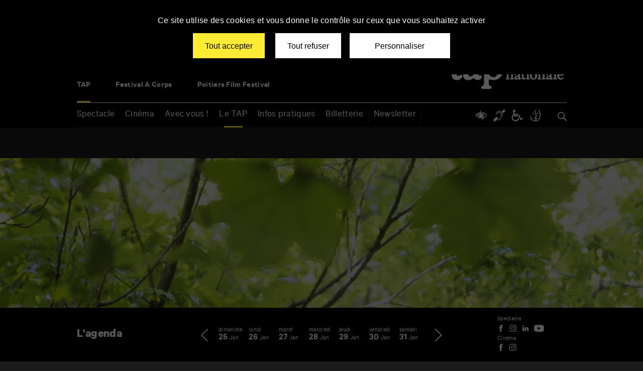

--- FILE ---
content_type: text/html; charset=UTF-8
request_url: https://www.tap-poitiers.com/le-tap/le-tap-s-engage/
body_size: 26300
content:
<!doctype html>
<html lang="fr-FR" class="no-js">

<head>
	<meta charset="utf-8">
	<meta name="viewport" content="width=device-width, initial-scale=1.0">
	<meta name="apple-mobile-web-app-capable" content="yes">
	<meta name="mobile-web-app-capable" content="yes">
	<meta name="apple-mobile-web-app-title" content="TAP - Scène nationale de Grand Poitiers">
	<meta name="application-name" content="TAP - Scène nationale de Grand Poitiers">
	<link rel="apple-touch-icon" sizes="180x180" href="https://www.tap-poitiers.com/wp-content/themes/tap/favicons/apple-touch-icon.png">
	<link rel="icon" type="image/png" sizes="32x32" href="https://www.tap-poitiers.com/wp-content/themes/tap/favicons/favicon-32x32.png">
	<link rel="icon" type="image/png" sizes="16x16" href="https://www.tap-poitiers.com/wp-content/themes/tap/favicons/favicon-16x16.png">
	<link rel="manifest" href="https://www.tap-poitiers.com/wp-content/themes/tap/favicons/site.webmanifest">
	<link rel="mask-icon" href="https://www.tap-poitiers.com/wp-content/themes/tap/favicons/safari-pinned-tab.svg" color="#000000">
	<link rel="shortcut icon" href="https://www.tap-poitiers.com/wp-content/themes/tap/favicon.ico">
	<meta name="msapplication-config" content="https://www.tap-poitiers.com/wp-content/themes/tap/favicons/browserconfig.xml">
	<meta name="msapplication-TileColor" content="#000" />
	<meta name="theme-color" content="#000" />
	<link rel="dns-prefetch" href="//google-analytics.com">
			<link rel="preload" as="font" crossorigin="crossorigin" type="font/woff2" href="https://www.tap-poitiers.com/wp-content/themes/tap/fonts/Calibre_Regular.woff2" />
			<link rel="preload" as="font" crossorigin="crossorigin" type="font/woff2" href="https://www.tap-poitiers.com/wp-content/themes/tap/fonts/Calibre_Bold.woff2" />
			<link rel="preload" as="font" crossorigin="crossorigin" type="font/woff2" href="https://www.tap-poitiers.com/wp-content/themes/tap/fonts/Calibre_Semibold.woff2" />
	<meta name='robots' content='index, follow, max-image-preview:large, max-snippet:-1, max-video-preview:-1' />

	<!-- This site is optimized with the Yoast SEO plugin v23.0 - https://yoast.com/wordpress/plugins/seo/ -->
	<title>Le TAP s&#039;engage - TAP - Scène nationale de Grand Poitiers</title><link rel="preload" data-rocket-preload as="image" href="https://www.tap-poitiers.com/wp-content/thumbnails/uploads/2022/07/ecologieettransition-tt-width-1429-height-1067-crop-1-bgcolor-000000.jpg" fetchpriority="high">
	<meta name="description" content="Dans un objectif de développement durable et de réduction de son impact carbone, le TAP a adopté en 2021 un plan environnemental et entrepris des actions" />
	<link rel="canonical" href="https://www.tap-poitiers.com/le-tap/le-tap-s-engage/" />
	<meta property="og:locale" content="fr_FR" />
	<meta property="og:type" content="article" />
	<meta property="og:title" content="Le TAP s&#039;engage - TAP - Scène nationale de Grand Poitiers" />
	<meta property="og:description" content="Dans un objectif de développement durable et de réduction de son impact carbone, le TAP a adopté en 2021 un plan environnemental et entrepris des actions" />
	<meta property="og:url" content="https://www.tap-poitiers.com/le-tap/le-tap-s-engage/" />
	<meta property="og:site_name" content="TAP - Scène nationale de Grand Poitiers" />
	<meta property="article:publisher" content="https://www.facebook.com/TAPtheatreauditoriumpoitiers/" />
	<meta property="article:modified_time" content="2023-12-15T10:27:13+00:00" />
	<meta property="og:image" content="https://www.tap-poitiers.com/wp-content/thumbnails/uploads/2022/07/ecologieettransition-tt-width-1200-height-630-fill-0-crop-1-bgcolor-000000.jpg" />
	<meta property="og:image:width" content="1429" />
	<meta property="og:image:height" content="2000" />
	<meta property="og:image:type" content="image/jpeg" />
	<meta name="twitter:card" content="summary_large_image" />
	<meta name="twitter:site" content="@tap_poitiers" />
	<meta name="twitter:label1" content="Est. reading time" />
	<meta name="twitter:data1" content="3 minutes" />
	<script type="application/ld+json" class="yoast-schema-graph">{"@context":"https://schema.org","@graph":[{"@type":"WebPage","@id":"https://www.tap-poitiers.com/le-tap/le-tap-s-engage/","url":"https://www.tap-poitiers.com/le-tap/le-tap-s-engage/","name":"Le TAP s'engage - TAP - Scène nationale de Grand Poitiers","isPartOf":{"@id":"https://www.tap-poitiers.com/#website"},"primaryImageOfPage":{"@id":"https://www.tap-poitiers.com/le-tap/le-tap-s-engage/#primaryimage"},"image":{"@id":"https://www.tap-poitiers.com/le-tap/le-tap-s-engage/#primaryimage"},"thumbnailUrl":"/wp-content/thumbnails/uploads/2022/07/ecologieettransition-tt-width-875-height-1225-fill-0-crop-0-bgcolor-eeeeee.jpg","datePublished":"2023-03-27T15:23:08+00:00","dateModified":"2023-12-15T10:27:13+00:00","description":"Dans un objectif de développement durable et de réduction de son impact carbone, le TAP a adopté en 2021 un plan environnemental et entrepris des actions","breadcrumb":{"@id":"https://www.tap-poitiers.com/le-tap/le-tap-s-engage/#breadcrumb"},"inLanguage":"fr-FR","potentialAction":[{"@type":"ReadAction","target":["https://www.tap-poitiers.com/le-tap/le-tap-s-engage/"]}]},{"@type":"ImageObject","inLanguage":"fr-FR","@id":"https://www.tap-poitiers.com/le-tap/le-tap-s-engage/#primaryimage","url":"/wp-content/thumbnails/uploads/2022/07/ecologieettransition-tt-width-875-height-1225-fill-0-crop-0-bgcolor-eeeeee.jpg","contentUrl":"/wp-content/thumbnails/uploads/2022/07/ecologieettransition-tt-width-875-height-1225-fill-0-crop-0-bgcolor-eeeeee.jpg","width":1429,"height":2000,"caption":"Arthur Péquin"},{"@type":"BreadcrumbList","@id":"https://www.tap-poitiers.com/le-tap/le-tap-s-engage/#breadcrumb","itemListElement":[{"@type":"ListItem","position":1,"name":"Accueil","item":"https://www.tap-poitiers.com/"},{"@type":"ListItem","position":2,"name":"Le TAP","item":"https://www.tap-poitiers.com/le-tap/"},{"@type":"ListItem","position":3,"name":"Le TAP s&rsquo;engage"}]},{"@type":"WebSite","@id":"https://www.tap-poitiers.com/#website","url":"https://www.tap-poitiers.com/","name":"TAP - Scène nationale de Grand Poitiers","description":"Retrouvez toute l&#039;actualité spectacle et cinéma du TAP - Scène nationale de Grand Poitiers","potentialAction":[{"@type":"SearchAction","target":{"@type":"EntryPoint","urlTemplate":"https://www.tap-poitiers.com/?s={search_term_string}"},"query-input":"required name=search_term_string"}],"inLanguage":"fr-FR"}]}</script>
	<!-- / Yoast SEO plugin. -->


<link rel='stylesheet' id='bootstrap-css' href='https://www.tap-poitiers.com/wp-content/themes/tap/css/bootstrap.css?ver=1675095285' type='text/css' media='all' />
<link rel='stylesheet' id='style-css' href='https://www.tap-poitiers.com/wp-content/themes/tap/css/style.css?ver=1732719130' type='text/css' media='all' />
<link rel='stylesheet' id='page-css' href='https://www.tap-poitiers.com/wp-content/themes/tap/css/page.css?ver=1697116141' type='text/css' media='all' />
<link rel='stylesheet' id='grid-css' href='https://www.tap-poitiers.com/wp-content/themes/tap/css/grid.css?ver=1757594990' type='text/css' media='all' />
<link rel='stylesheet' id='magnificpopup-css' href='https://www.tap-poitiers.com/wp-content/themes/tap/css/magnific-popup.css?ver=1539759358' type='text/css' media='all' />
<link rel='stylesheet' id='pikaday-css' href='https://www.tap-poitiers.com/wp-content/themes/tap/css/pikaday.css?ver=1675095285' type='text/css' media='all' />
<link rel='stylesheet' id='print-css' href='https://www.tap-poitiers.com/wp-content/themes/tap/css/print.css?ver=1526375047' type='text/css' media='print' />
<link rel='stylesheet' id='wp-block-library-css' href='https://www.tap-poitiers.com/wp-includes/css/dist/block-library/style.min.css?ver=1725368225' type='text/css' media='all' />
<style id='classic-theme-styles-inline-css' type='text/css'>
/*! This file is auto-generated */
.wp-block-button__link{color:#fff;background-color:#32373c;border-radius:9999px;box-shadow:none;text-decoration:none;padding:calc(.667em + 2px) calc(1.333em + 2px);font-size:1.125em}.wp-block-file__button{background:#32373c;color:#fff;text-decoration:none}
</style>
<style id='global-styles-inline-css' type='text/css'>
body{--wp--preset--color--black: #000000;--wp--preset--color--cyan-bluish-gray: #abb8c3;--wp--preset--color--white: #ffffff;--wp--preset--color--pale-pink: #f78da7;--wp--preset--color--vivid-red: #cf2e2e;--wp--preset--color--luminous-vivid-orange: #ff6900;--wp--preset--color--luminous-vivid-amber: #fcb900;--wp--preset--color--light-green-cyan: #7bdcb5;--wp--preset--color--vivid-green-cyan: #00d084;--wp--preset--color--pale-cyan-blue: #8ed1fc;--wp--preset--color--vivid-cyan-blue: #0693e3;--wp--preset--color--vivid-purple: #9b51e0;--wp--preset--gradient--vivid-cyan-blue-to-vivid-purple: linear-gradient(135deg,rgba(6,147,227,1) 0%,rgb(155,81,224) 100%);--wp--preset--gradient--light-green-cyan-to-vivid-green-cyan: linear-gradient(135deg,rgb(122,220,180) 0%,rgb(0,208,130) 100%);--wp--preset--gradient--luminous-vivid-amber-to-luminous-vivid-orange: linear-gradient(135deg,rgba(252,185,0,1) 0%,rgba(255,105,0,1) 100%);--wp--preset--gradient--luminous-vivid-orange-to-vivid-red: linear-gradient(135deg,rgba(255,105,0,1) 0%,rgb(207,46,46) 100%);--wp--preset--gradient--very-light-gray-to-cyan-bluish-gray: linear-gradient(135deg,rgb(238,238,238) 0%,rgb(169,184,195) 100%);--wp--preset--gradient--cool-to-warm-spectrum: linear-gradient(135deg,rgb(74,234,220) 0%,rgb(151,120,209) 20%,rgb(207,42,186) 40%,rgb(238,44,130) 60%,rgb(251,105,98) 80%,rgb(254,248,76) 100%);--wp--preset--gradient--blush-light-purple: linear-gradient(135deg,rgb(255,206,236) 0%,rgb(152,150,240) 100%);--wp--preset--gradient--blush-bordeaux: linear-gradient(135deg,rgb(254,205,165) 0%,rgb(254,45,45) 50%,rgb(107,0,62) 100%);--wp--preset--gradient--luminous-dusk: linear-gradient(135deg,rgb(255,203,112) 0%,rgb(199,81,192) 50%,rgb(65,88,208) 100%);--wp--preset--gradient--pale-ocean: linear-gradient(135deg,rgb(255,245,203) 0%,rgb(182,227,212) 50%,rgb(51,167,181) 100%);--wp--preset--gradient--electric-grass: linear-gradient(135deg,rgb(202,248,128) 0%,rgb(113,206,126) 100%);--wp--preset--gradient--midnight: linear-gradient(135deg,rgb(2,3,129) 0%,rgb(40,116,252) 100%);--wp--preset--font-size--small: 13px;--wp--preset--font-size--medium: 20px;--wp--preset--font-size--large: 36px;--wp--preset--font-size--x-large: 42px;--wp--preset--spacing--20: 0.44rem;--wp--preset--spacing--30: 0.67rem;--wp--preset--spacing--40: 1rem;--wp--preset--spacing--50: 1.5rem;--wp--preset--spacing--60: 2.25rem;--wp--preset--spacing--70: 3.38rem;--wp--preset--spacing--80: 5.06rem;--wp--preset--shadow--natural: 6px 6px 9px rgba(0, 0, 0, 0.2);--wp--preset--shadow--deep: 12px 12px 50px rgba(0, 0, 0, 0.4);--wp--preset--shadow--sharp: 6px 6px 0px rgba(0, 0, 0, 0.2);--wp--preset--shadow--outlined: 6px 6px 0px -3px rgba(255, 255, 255, 1), 6px 6px rgba(0, 0, 0, 1);--wp--preset--shadow--crisp: 6px 6px 0px rgba(0, 0, 0, 1);}:where(.is-layout-flex){gap: 0.5em;}:where(.is-layout-grid){gap: 0.5em;}body .is-layout-flex{display: flex;}body .is-layout-flex{flex-wrap: wrap;align-items: center;}body .is-layout-flex > *{margin: 0;}body .is-layout-grid{display: grid;}body .is-layout-grid > *{margin: 0;}:where(.wp-block-columns.is-layout-flex){gap: 2em;}:where(.wp-block-columns.is-layout-grid){gap: 2em;}:where(.wp-block-post-template.is-layout-flex){gap: 1.25em;}:where(.wp-block-post-template.is-layout-grid){gap: 1.25em;}.has-black-color{color: var(--wp--preset--color--black) !important;}.has-cyan-bluish-gray-color{color: var(--wp--preset--color--cyan-bluish-gray) !important;}.has-white-color{color: var(--wp--preset--color--white) !important;}.has-pale-pink-color{color: var(--wp--preset--color--pale-pink) !important;}.has-vivid-red-color{color: var(--wp--preset--color--vivid-red) !important;}.has-luminous-vivid-orange-color{color: var(--wp--preset--color--luminous-vivid-orange) !important;}.has-luminous-vivid-amber-color{color: var(--wp--preset--color--luminous-vivid-amber) !important;}.has-light-green-cyan-color{color: var(--wp--preset--color--light-green-cyan) !important;}.has-vivid-green-cyan-color{color: var(--wp--preset--color--vivid-green-cyan) !important;}.has-pale-cyan-blue-color{color: var(--wp--preset--color--pale-cyan-blue) !important;}.has-vivid-cyan-blue-color{color: var(--wp--preset--color--vivid-cyan-blue) !important;}.has-vivid-purple-color{color: var(--wp--preset--color--vivid-purple) !important;}.has-black-background-color{background-color: var(--wp--preset--color--black) !important;}.has-cyan-bluish-gray-background-color{background-color: var(--wp--preset--color--cyan-bluish-gray) !important;}.has-white-background-color{background-color: var(--wp--preset--color--white) !important;}.has-pale-pink-background-color{background-color: var(--wp--preset--color--pale-pink) !important;}.has-vivid-red-background-color{background-color: var(--wp--preset--color--vivid-red) !important;}.has-luminous-vivid-orange-background-color{background-color: var(--wp--preset--color--luminous-vivid-orange) !important;}.has-luminous-vivid-amber-background-color{background-color: var(--wp--preset--color--luminous-vivid-amber) !important;}.has-light-green-cyan-background-color{background-color: var(--wp--preset--color--light-green-cyan) !important;}.has-vivid-green-cyan-background-color{background-color: var(--wp--preset--color--vivid-green-cyan) !important;}.has-pale-cyan-blue-background-color{background-color: var(--wp--preset--color--pale-cyan-blue) !important;}.has-vivid-cyan-blue-background-color{background-color: var(--wp--preset--color--vivid-cyan-blue) !important;}.has-vivid-purple-background-color{background-color: var(--wp--preset--color--vivid-purple) !important;}.has-black-border-color{border-color: var(--wp--preset--color--black) !important;}.has-cyan-bluish-gray-border-color{border-color: var(--wp--preset--color--cyan-bluish-gray) !important;}.has-white-border-color{border-color: var(--wp--preset--color--white) !important;}.has-pale-pink-border-color{border-color: var(--wp--preset--color--pale-pink) !important;}.has-vivid-red-border-color{border-color: var(--wp--preset--color--vivid-red) !important;}.has-luminous-vivid-orange-border-color{border-color: var(--wp--preset--color--luminous-vivid-orange) !important;}.has-luminous-vivid-amber-border-color{border-color: var(--wp--preset--color--luminous-vivid-amber) !important;}.has-light-green-cyan-border-color{border-color: var(--wp--preset--color--light-green-cyan) !important;}.has-vivid-green-cyan-border-color{border-color: var(--wp--preset--color--vivid-green-cyan) !important;}.has-pale-cyan-blue-border-color{border-color: var(--wp--preset--color--pale-cyan-blue) !important;}.has-vivid-cyan-blue-border-color{border-color: var(--wp--preset--color--vivid-cyan-blue) !important;}.has-vivid-purple-border-color{border-color: var(--wp--preset--color--vivid-purple) !important;}.has-vivid-cyan-blue-to-vivid-purple-gradient-background{background: var(--wp--preset--gradient--vivid-cyan-blue-to-vivid-purple) !important;}.has-light-green-cyan-to-vivid-green-cyan-gradient-background{background: var(--wp--preset--gradient--light-green-cyan-to-vivid-green-cyan) !important;}.has-luminous-vivid-amber-to-luminous-vivid-orange-gradient-background{background: var(--wp--preset--gradient--luminous-vivid-amber-to-luminous-vivid-orange) !important;}.has-luminous-vivid-orange-to-vivid-red-gradient-background{background: var(--wp--preset--gradient--luminous-vivid-orange-to-vivid-red) !important;}.has-very-light-gray-to-cyan-bluish-gray-gradient-background{background: var(--wp--preset--gradient--very-light-gray-to-cyan-bluish-gray) !important;}.has-cool-to-warm-spectrum-gradient-background{background: var(--wp--preset--gradient--cool-to-warm-spectrum) !important;}.has-blush-light-purple-gradient-background{background: var(--wp--preset--gradient--blush-light-purple) !important;}.has-blush-bordeaux-gradient-background{background: var(--wp--preset--gradient--blush-bordeaux) !important;}.has-luminous-dusk-gradient-background{background: var(--wp--preset--gradient--luminous-dusk) !important;}.has-pale-ocean-gradient-background{background: var(--wp--preset--gradient--pale-ocean) !important;}.has-electric-grass-gradient-background{background: var(--wp--preset--gradient--electric-grass) !important;}.has-midnight-gradient-background{background: var(--wp--preset--gradient--midnight) !important;}.has-small-font-size{font-size: var(--wp--preset--font-size--small) !important;}.has-medium-font-size{font-size: var(--wp--preset--font-size--medium) !important;}.has-large-font-size{font-size: var(--wp--preset--font-size--large) !important;}.has-x-large-font-size{font-size: var(--wp--preset--font-size--x-large) !important;}
.wp-block-navigation a:where(:not(.wp-element-button)){color: inherit;}
:where(.wp-block-post-template.is-layout-flex){gap: 1.25em;}:where(.wp-block-post-template.is-layout-grid){gap: 1.25em;}
:where(.wp-block-columns.is-layout-flex){gap: 2em;}:where(.wp-block-columns.is-layout-grid){gap: 2em;}
.wp-block-pullquote{font-size: 1.5em;line-height: 1.6;}
</style>

	<script>
		document.documentElement.className = document.documentElement.className.replace(/(\s|^)no-js(\s|$)/, '$1js$2');
	</script>
	<script type="text/javascript" src="https://www.tap-poitiers.com/wp-content/themes/tap/js/tarteaucitron/tarteaucitron.js">
	</script>

	<script type="text/javascript">
		var tarteaucitronForceLanguage = 'fr';
		tarteaucitron.init({
			"privacyUrl": "",
			"bodyPosition": "bottom",
			"hashtag": "#tarteaucitron",
			"cookieName": "tarteaucitron",
			"orientation": "top",
			"groupServices": false,
			"serviceDefaultState": "wait",
			"showAlertSmall": false,
			"cookieslist": false,
			"showIcon": false,
			"iconPosition": "BottomRight",
			"adblocker": false,
			"DenyAllCta": true,
			"AcceptAllCta": true,
			"highPrivacy": true,
			"handleBrowserDNTRequest": false,
			"removeCredit": true,
			"moreInfoLink": true,
			"useExternalCss": false,
			"useExternalJs": false,
			"readmoreLink": "",
			"mandatory": true,
			"mandatoryCta": true
		});

		var tarteaucitron_interval = setInterval(function() {
			if (typeof tarteaucitron.services.iframe == 'undefined') {
				return;
			}
			clearInterval(tarteaucitron_interval);

			tarteaucitron.services.iframe.name = 'name';
			tarteaucitron.services.iframe.uri = 'privacy url';
			tarteaucitron.services.iframe.cookies = ['cookie 1', 'cookie 2'];
		}, 10);
		//iframe
		(tarteaucitron.job = tarteaucitron.job || []).push('iframe');
		//analytics
		(tarteaucitron.job = tarteaucitron.job || []).push('analytics');
		// Youtube
		(tarteaucitron.job = tarteaucitron.job || []).push('youtube');
		// Vimeo
		(tarteaucitron.job = tarteaucitron.job || []).push('vimeo');
		// Facebook Pixel
		(tarteaucitron.job = tarteaucitron.job || []).push('facebookpixel');
	</script>

			<!-- Google Tag Manager -->
		<script>
			(function(w, d, s, l, i) {
				w[l] = w[l] || [];
				w[l].push({
					'gtm.start': new Date().getTime(),
					event: 'gtm.js'
				});
				var f = d.getElementsByTagName(s)[0],
					j = d.createElement(s),
					dl = l != 'dataLayer' ? '&l=' + l : '';
				j.async = true;
				j.src =
					'https://www.googletagmanager.com/gtm.js?id=' + i + dl;
				f.parentNode.insertBefore(j, f);
			})(window, document, 'script', 'dataLayer', 'GTM-M7F4LGJ');
		</script>
		<!-- End Google Tag Manager -->
	
	<script>
		<!--
		if ('https:' == document.location.protocol) {
			if (navigator.serviceWorker) {
				navigator.serviceWorker.getRegistrations().then(function(registrations) {
					for (let registration of registrations) {
						registration.unregister()
					}
				}).catch(function(err) {
					console.log('Service Worker registration failed: ', err);
				});
				// navigator.serviceWorker.register('/sw-base.js?ver=2', {
				//  scope: '/'
				// });
				// window.addEventListener('load', function() {
				//  if (navigator.serviceWorker.controller) {
				//    navigator.serviceWorker.controller.postMessage({'command': 'trimCaches'});
				//  }
				// });
			}
		}
		//
		-->
	</script>
			</head>

<body class="page-template-default page page-id-17560 page-child parent-pageid-8 tap">
			<!-- Google Tag Manager (noscript) -->
		<noscript><iframe src="https://www.googletagmanager.com/ns.html?id=GTM-M7F4LGJ" height="0" width="0" style="display:none;visibility:hidden"></iframe></noscript>
		<!-- End Google Tag Manager (noscript) -->
		<ul class="unstyled" id="skipLinks">
		<li><a href="#main-nav">Aller au menu</a></li>
		<li><a href="#main" accesskey="s">Aller au contenu</a></li>
		<li><a href="#searchform" accesskey="4">Aller &agrave; la recherche</a></li>
	</ul>
	<div class="grid-svg-sprite visuallyhidden">
		<svg xmlns="http://www.w3.org/2000/svg" xmlns:xlink="http://www.w3.org/1999/xlink">
	<symbol viewBox="0 0 13.4 13.4" id="icon-search">
		<path fill="#fff" d="M8.4 9.7c-.9.6-1.9 1-3.1 1-2.9 0-5.3-2.4-5.3-5.4s2.4-5.3 5.3-5.3 5.3 2.4 5.3 5.3c0 1.2-.4 2.2-1 3.1l3.5 3.5c.3.3.3.9 0 1.2-.3.3-.9.3-1.2 0l-3.5-3.4zm-3.1-.3c2.2 0 4.1-1.8 4.1-4.1s-1.8-4-4.1-4-4 1.8-4 4 1.8 4.1 4 4.1z" />
	</symbol>
	<symbol viewBox="0 0 11 15" id="icon-download" xmlns="http://www.w3.org/2000/svg">
		<g>
			<path d="M5.5 10.8l-2.7-2.6c-.1-.2-.1-.4 0-.5.1-.1.3-.1.4 0l2.3 2.3 2.2-2.2c.1-.1.3-.1.4 0 .1.1.1.3 0 .4l-2.6 2.6zM5.5 10.3c-.2 0-.3-.1-.3-.3v-9.7c0-.2.1-.3.3-.3s.3.1.3.3v9.7c0 .2-.1.3-.3.3zM11 15h-11v-10.4h3.1c.2 0 .3.1.3.3s-.2.3-.3.3h-2.5v9.2h9.8v-9.2h-2.5c-.2 0-.3-.1-.3-.3s.1-.3.3-.3h3.1v10.4z" />
		</g>
	</symbol>
	<symbol viewBox="0 0 17.6 17.6" id="icon-instagram" xmlns="http://www.w3.org/2000/svg">
		<path d="M8.8 1.6c2.3 0 2.6 0 3.6.1 2.4.1 3.5 1.2 3.6 3.6v3.5c0 2.3 0 2.6-.1 3.6-.1 2.4-1.2 3.5-3.6 3.6-.9 0-1.2.1-3.6.1-2.3 0-2.6 0-3.6-.1-2.4-.1-3.5-1.2-3.6-3.6 0-.9-.1-1.2-.1-3.6 0-2.3 0-2.6.1-3.6.1-2.4 1.2-3.5 3.6-3.6h3.7zm0-1.6C6.4 0 6.1 0 5.2.1 2 .2.2 2 .1 5.2 0 6.1 0 6.4 0 8.8c0 2.4 0 2.7.1 3.6.1 3.2 1.9 5 5.1 5.1.9 0 1.2.1 3.6.1 2.4 0 2.7 0 3.6-.1 3.2-.1 5-1.9 5.1-5.1 0-.9.1-1.2.1-3.6 0-2.4 0-2.7-.1-3.6-.1-3.2-1.9-5-5.1-5.1-.9-.1-1.2-.1-3.6-.1zm0 4.3c-2.5 0-4.5 2-4.5 4.5s2 4.5 4.5 4.5 4.5-2 4.5-4.5-2-4.5-4.5-4.5zm0 7.4c-1.6 0-2.9-1.3-2.9-2.9 0-1.6 1.3-2.9 2.9-2.9s2.9 1.3 2.9 2.9c0 1.6-1.3 2.9-2.9 2.9zM13.5 3c-.6 0-1.1.5-1.1 1.1s.5 1.1 1.1 1.1c.6 0 1.1-.5 1.1-1.1S14.1 3 13.5 3z" />
	</symbol>
	<symbol viewBox="0 0 24 24" id="icon-twitter" xmlns="http://www.w3.org/2000/svg">
		<path d="M8 2H1l8.26 11.014L1.45 22H4.1l6.388-7.349L16 22h7l-8.608-11.478L21.8 2h-2.65l-5.986 6.886L8 2Zm9 18L5 4h2l12 16h-2Z" />
	</symbol>
	<symbol viewBox="0 0 17.6 14.3" id="icon-twitter" xmlns="http://www.w3.org/2000/svg">
		<path d="M17.6 1.7c-.6.3-1.3.5-2.1.6.7-.4 1.3-1.2 1.6-2-.7.4-1.5.7-2.3.9C14.2.4 13.2 0 12.2 0c-2.3 0-4 2.2-3.5 4.4C5.7 4.3 3 2.8 1.2.7.3 2.3.7 4.4 2.3 5.5c-.6 0-1.1-.2-1.6-.5 0 1.7 1.2 3.2 2.9 3.6-.5.1-1.1.2-1.6.1.5 1.4 1.8 2.5 3.4 2.5C3.9 12.4 2 12.9.1 12.7c1.6 1 3.5 1.6 5.5 1.6 6.7 0 10.5-5.7 10.3-10.7.6-.5 1.2-1.2 1.7-1.9z" />
	</symbol>
	<symbol viewBox="0 0 8.8 17.6" id="icon-facebook" xmlns="http://www.w3.org/2000/svg">
		<path d="M2.2 5.9H0v2.9h2.2v8.8h3.7V8.8h2.7l.3-2.9h-3V4.6c0-.7.1-1 .8-1h2.1V0H6C3.4 0 2.2 1.2 2.2 3.4v2.5z" />
	</symbol>
	<symbol viewBox="0 0 8 12" id="icon-phone">
		<path d="M8 11.3l-1.8-3.4-1 .5c-1.1.6-3.4-3.9-2.3-4.5l1-.5-1.7-3.4-1.1.5c-3.6 1.9 2.1 13 5.8 11.3.1 0 1.1-.5 1.1-.5z" />
	</symbol>
	<symbol viewBox="0 0 17.2 11" id="icon-email">
		<path d="M15.8 0h-14.4c-.8 0-1.4.6-1.4 1.4v8.3c0 .7.6 1.3 1.4 1.3h14.4c.8 0 1.4-.6 1.4-1.4v-8.2c0-.8-.6-1.4-1.4-1.4zm-.3.7l-6.9 6-6.9-6h13.8zm-14.6 9.4c-.1-.1-.2-.3-.2-.5v-8.2c0-.2.1-.4.2-.5l5.3 4.6-5.3 4.6zm.8.2l5-4.4 1.9 1.6 1.9-1.6 5 4.4h-13.8zm14.8-.7c0 .2-.1.4-.2.5l-5.3-4.6 5.3-4.6c.1.1.2.3.2.5v8.2z" />
	</symbol>
	<symbol viewBox="0 0 44 44" id="icon-video">
		<circle stroke="#fff" stroke-width="2" stroke-miterlimit="10" cx="22" cy="22" r="21" fill="none" />
		<path fill="#fff" d="M28 21.8l-9-6.2v12.4z" />
	</symbol>
	<symbol viewBox="0 0 20.7 20.7" id="icon-close" xmlns="http://www.w3.org/2000/svg">
		<path d="M20.7.7L20 0l-9.6 9.6L.7 0 0 .7l9.6 9.7L0 20l.7.7 9.7-9.6 9.6 9.6.7-.7-9.6-9.6z" />
	</symbol>
	<symbol viewBox="0 0 455 455" id="icon-menu" xmlns="http://www.w3.org/2000/svg">
		<path fill="#fff" d="M0 312.5h455v30h-455zM0 212.5h455v30h-455zM0 112.5h455v30h-455z" />
	</symbol>
	<symbol viewBox="0 0 511.9 411" id="icon-agenda">
		<defs>
			<path id="a" d="M0 0h511.9v411h-511.9z" />
		</defs>
		<clipPath id="b">
			<use xlink:href="#a" overflow="visible" />
		</clipPath>
		<path clip-path="url(#b)" d="M501.5 411h-491c-5.8 0-10.5-4.7-10.5-10.5v-348.9c0-5.8 4.7-10.5 10.5-10.5h490.9c5.8 0 10.5 4.7 10.5 10.5v348.9c.1 5.8-4.6 10.5-10.4 10.5m-480.4-21.1h469.8v-327.7h-469.8v327.7zM10.5 141.5h490.9v21.1h-490.9zM108.2 103.3c-5.8 0-10.5-4.7-10.5-10.5v-82.3c0-5.8 4.7-10.5 10.5-10.5s10.5 4.7 10.5 10.5v82.2c.1 5.9-4.7 10.6-10.5 10.6M256 103.3c-5.8 0-10.5-4.7-10.5-10.5v-82.3c0-5.8 4.7-10.5 10.5-10.5s10.5 4.7 10.5 10.5v82.2c0 5.9-4.7 10.6-10.5 10.6M403.8 103.3c-5.8 0-10.5-4.7-10.5-10.5v-82.3c0-5.8 4.7-10.5 10.5-10.5s10.5 4.7 10.5 10.5v82.2c0 5.9-4.7 10.6-10.5 10.6M367.5 226.4c0-5.8 4.8-10.5 10.6-10.4l52.3-.1c5.8 0 10.5 4.8 10.4 10.6 0 5.8-4.8 10.5-10.6 10.4l-52.2.1c-5.9-.1-10.6-4.8-10.5-10.6M270.4 226.4c0-5.8 4.8-10.5 10.6-10.4l52.3-.1c5.8 0 10.5 4.8 10.4 10.6 0 5.8-4.8 10.5-10.6 10.4l-52.2.1c-5.9-.1-10.6-4.8-10.5-10.6M173.3 226.4c0-5.8 4.8-10.5 10.6-10.4l52.3-.1c5.8 0 10.5 4.8 10.4 10.6 0 5.8-4.8 10.5-10.6 10.4l-52.2.1c-5.9-.1-10.6-4.8-10.5-10.6M76.1 226.4c0-5.8 4.8-10.5 10.6-10.4l52.3-.1c5.8 0 10.5 4.8 10.4 10.6 0 5.8-4.8 10.5-10.6 10.4l-52.1.1c-5.9-.1-10.6-4.8-10.6-10.6M367.5 277.6c0-5.8 4.8-10.5 10.6-10.4l52.3-.1c5.8 0 10.5 4.8 10.4 10.6 0 5.8-4.8 10.5-10.6 10.4l-52.2.1c-5.9-.1-10.6-4.8-10.5-10.6M270.4 277.6c0-5.8 4.8-10.5 10.6-10.4l52.3-.1c5.8 0 10.5 4.8 10.4 10.6 0 5.8-4.8 10.5-10.6 10.4l-52.2.1c-5.9-.1-10.6-4.8-10.5-10.6M173.3 277.6c0-5.8 4.8-10.5 10.6-10.4l52.3-.1c5.8 0 10.5 4.8 10.4 10.6 0 5.8-4.8 10.5-10.6 10.4l-52.2.1c-5.9-.1-10.6-4.8-10.5-10.6M76.1 277.6c0-5.8 4.8-10.5 10.6-10.4l52.3-.2c5.8 0 10.5 4.8 10.4 10.6 0 5.8-4.8 10.5-10.6 10.4l-52.2.1c-5.8 0-10.5-4.7-10.5-10.5M367.5 328.7c0-5.8 4.8-10.5 10.6-10.4l52.3-.1c5.8 0 10.5 4.8 10.4 10.6 0 5.8-4.8 10.5-10.6 10.4l-52.2.1c-5.9-.1-10.6-4.8-10.5-10.6M270.4 328.7c0-5.8 4.8-10.5 10.6-10.4l52.3-.1c5.8 0 10.5 4.8 10.4 10.6 0 5.8-4.8 10.5-10.6 10.4l-52.2.1c-5.9-.1-10.6-4.8-10.5-10.6M173.3 328.7c0-5.8 4.8-10.5 10.6-10.4l52.3-.1c5.8 0 10.5 4.8 10.4 10.6 0 5.8-4.8 10.5-10.6 10.4l-52.2.1c-5.9-.1-10.6-4.8-10.5-10.6M76.1 328.7c0-5.8 4.8-10.5 10.6-10.4l52.3-.1c5.8 0 10.5 4.8 10.4 10.6 0 5.8-4.8 10.5-10.6 10.4l-52.2.1c-5.8-.1-10.5-4.8-10.5-10.6" />
	</symbol>
	<symbol viewBox="0 0 169.12 102.71" id="tap-logo">
		<path fill="#ffffff" d="m7.74,59.39c0-10.53.08-21.65.11-30.63.03-5.07-.77-5.74-4.94-7.06-3.67-1.24-3.69-5.51-1.07-7.94C6.33,9.62,9.97,6.09,14.16,1.85c3.28-3.34,7.67-1.82,8.38,1.87l.33,5.07c.19,2.07,1.52,2.84,3.42,2.84,1.49,0,5.16,0,7.75-.06,7.94-.11,7.91,11.55,0,11.36-2.84-.06-5.35-.03-7.97-.06-2.1-.03-3.23,1.21-3.23,3.14,0,10.01-.11,18.72-.11,28.92,0,7.03,6.29,8.11,12.63,4.03,4-2.29,7.66,1.87,5.24,6.26-1.96,3.53-7.67,9.68-16.9,9.68-10.56,0-15.97-7.25-15.97-15.52" />
		<path fill="#ffffff" d="m65.94,63.36c6.59,0,10.81-5.65,10.81-9.87v-2.26c0-2.92-1.35-3.61-4.85-2.51-9.46,3.03-11.55,6.45-11.55,9.62s1.85,5.02,5.6,5.02m-22.29-2.37c0-8.24,5.35-12.46,16.3-16.71,6.87-2.67,9.35-3.67,12.44-4.8,3.5-1.3,4.36-3.25,4.36-6.26v-3.59c0-5.13-2.21-8.99-8.77-8.93-3.89.08-7.14,1.54-7.31,4.91-.03,1.1.05,2.01.08,3.53-.11,12.1-16.19,12.22-16.19,2.07,0-9.62,14.97-21.2,28.04-21.2,9.71,0,19.25,6.2,19.14,19.49-.11,11.61-.08,16.79,0,26.8,0,3.94,1.99,5.29,5.46,3.86,3.42-.85,6.98,2.21,4.69,6.81-1.9,3.81-6.42,7.94-12.9,7.94-3.89,0-6.81-1.41-9.26-4.03-1.65-1.65-3.5-1.99-6.31-.28-4.3,2.76-7.58,4.3-13.68,4.3-10.2,0-16.08-5.35-16.08-13.92" />
		<path fill="#ffffff" d="m138.02,65.56c9.84,0,14.75-7.5,14.75-20.62,0-14.72-6.2-23.69-15.72-23.69-7.5,0-13.1,5.82-13.1,14.09v17.15c0,7.06,6.12,13.07,14.06,13.07m-35.2,28.02c5.16-2.07,6.04-3.39,6.15-12.71.11-16.76.08-28.54,0-43.57,0-7.91-1.41-9.26-6.4-12.63-3.31-2.37-2.68-6.4,1.07-8.33,4.08-2.07,7.86-3.86,11.69-5.54,3.78-1.68,5.82-.66,6.73,1.74.99,2.62,3.5,3.72,6.65,1.76,4-2.59,8.33-4.3,13.15-4.3,13.35,0,27.27,10.34,27.27,31.54s-13.76,33.36-31.79,33.36c-3.42,0-5.76-.69-8.82-1.65-3.34-.94-4.55.11-4.55,3.09v6.26c0,7.83.11,8.82,5.76,10.67,5.21,1.85,3.69,9.04-2.12,9.32-6.76.16-15.55.16-22.61,0-5.32-.25-7.2-6.73-2.18-9.02" />
	</symbol>
	<symbol viewBox="0 0 21.4 21.4" id="bt-facebook">
		<path fill="#3E5A98" d="M20.3 21.4c.7 0 1.2-.5 1.2-1.2v-19c0-.7-.5-1.2-1.2-1.2h-19.1c-.7 0-1.2.5-1.2 1.2v19.1c0 .7.5 1.2 1.2 1.2h19.1z" />
		<path fill="#fff" d="M14.8 21.4v-8.3h2.8l.4-3.2h-3.2v-2.1c0-.9.3-1.6 1.6-1.6h1.7v-2.8c-.3 0-1.3-.1-2.5-.1-2.5 0-4.2 1.5-4.2 4.3v2.4h-2.7v3.2h2.8v8.3h3.3z" />
	</symbol>
	<symbol viewBox="0 0 14 23" id="icon-hard-of-hearing">
		<path d="M11.5 19.1c.2 1.1-.5 2.1-1.6 2.3-1 .2-2-.4-2.3-1.4-.6-3.2-2.4-4.7-3.8-6-1.1-1-1.9-1.7-2.2-3-.3-2 .5-3.9 1.9-5.2l.5.8c-1.5 1.4-1.9 3.8-.8 5.7l1.4-.8c-.7-1.1-.6-2.5.2-3.5l5.6 9.3 1.4-.8-5.7-9.4c1.3-.4 2.8 0 3.5 1.3l1.4-.8c-1.2-2-3.6-2.7-5.7-1.8l-.5-.9c.4-.1.8-.3 1.2-.3 3-.6 5.8 1.4 6.4 4.3l1.6-.3c-.7-3.8-4.5-6.4-8.3-5.6-.6.1-1.2.3-1.7.6l-2.1-3.6-1.4.8 2.2 3.6c-2 1.6-3 4.2-2.5 6.9.3 1.8 1.5 2.8 2.7 3.9 1.3 1.2 2.7 2.4 3.2 5v.2c.4 1.5 1.8 2.6 3.4 2.6.2 0 .5 0 .7-.1 1.9-.4 3.2-2.3 2.8-4.2l-1.5.4z" />
	</symbol>
	<symbol viewBox="0 0 19.1 22.5" id="icon-handicap">
		<path d="M17.9 16.8l-1.6 1.5-4.6-4.6h-5.6v-3.7h5.9v-1.8h-5.9v-2.4h.1c1.6 0 2.9-1.3 2.9-2.9s-1.3-2.9-2.9-2.9c-1.6 0-2.9 1.3-2.9 2.9 0 .9.4 1.7 1 2.2v6.8c-2.4.5-4.3 2.7-4.3 5.3 0 2.9 2.4 5.3 5.3 5.3s5.3-2.4 5.3-5.3c0-.6-.1-1.1-.3-1.6h.5l5.4 5.4 2.8-2.8-1.1-1.4zm-11.7-15c.6 0 1.1.5 1.1 1.1s-.5 1.1-1.1 1.1c-.6 0-1.1-.5-1.1-1.1s.5-1.1 1.1-1.1zm2.7 15.4c0 1.9-1.6 3.5-3.5 3.5s-3.5-1.6-3.5-3.5c0-1.6 1.1-2.9 2.5-3.4v1.7h4.1c.2.5.4 1.1.4 1.7z" />
	</symbol>
	<symbol viewBox="0 0 19.8 22.3" id="icon-mental">
		<path d="M5.8 8.5c1.1 0 1.6-1 1.6-1s-.5-1-1.6-1-1.6 1-1.6 1 .5 1 1.6 1zM19.3 6.2c-.2-.2-.5-.4-1-.5v-.2c0-1.5 0-4.2-1.3-5.6l-1.1 1c.9 1 .9 3.4.9 4.6v.7c0 .8.5.9.7 1h.2c.3 0 .5 0 .6.1v.9c-.1 1.4-.1 2.2 0 2.8 0 .2 0 .4-.1.5 0 0-.1.1-.2 0h-.1s-.7 0-.8.8v.4c0 1.2 0 4.4-2.1 6.3-.9.8-2.1 1.4-3.6 1.5.2-.5.3-1 .2-1.5-.1-.4-.1-.9-.2-1.4.9-.1 1.7-.4 2.5-.8l-.9-1.2c-.6.3-1.2.6-1.9.6 0-.4 0-.7-.1-.9 0-.4 0-.6-.1-.8-.1-.4 0-.7 0-.7l.4-.3c.3-.2.6-.5.8-.7.5-.7.1-1.5-.6-2.7-.5-.9-1.1-2-1.2-2.9-.4-2.6-.9-6-1.4-6.8l-1.1.7c.2.3.7 2.5 1.2 6.3.2 1.2.8 2.4 1.4 3.4.2.4.5.9.6 1.1l-.4.3c-.3.2-.6.5-.8.7-.1.2-.3.7-.2 1.7 0 .1 0 .4.1.7 0 .2 0 .5.1.8-1.2-.2-2-.6-2-.6l-.7 1.3c.1 0 1.2.7 2.9.8.1.6.1 1.1.2 1.6 0 .2.1.7-.3 1-.3.2-1.3.6-3.7-.4 0 0-4.3-1.6-4.3-7h-1.9c0 3.4 1.4 5.5 2.6 6.7 1.2 1.2 2.5 1.7 2.7 1.8 1.4.6 2.5.8 3.3.8h.2v.1h1.1c2.5 0 4.6-.7 6-2 2.5-2.3 2.6-5.8 2.6-7.2.3-.1.5-.2.7-.4.4-.4.6-1.1.5-1.7-.1-.4 0-1.2 0-2.5v-.8c.1-.5-.1-1-.4-1.4zM13.5 8.5c1.1 0 1.6-1 1.6-1s-.5-1-1.6-1-1.6 1-1.6 1 .6 1 1.6 1z" />
	</symbol>
	<symbol viewBox="0 0 21.4 21" id="icon-lsf">
		<path d="M20.9 8.1c-.4-.5-1-.8-1.6-.8-.4 0-.7.1-1 .3-.1.1-.2.2-.4.3.7-1.6 1.5-3.4 1.6-3.5.1-.2.4-.9 0-1.6-.2-.5-.6-.8-1.2-.9h-.7c-.1-.6-.5-1.2-1.3-1.5-.2-.1-.4-.1-.6-.1-.5 0-.9.2-1.2.5-.2-.2-.4-.4-.7-.5 0-.3-.3-.3-.5-.3-1 0-1.7.9-1.8 1.7-.1-.1-.3-.1-.4-.1h-.4c-1 0-1.7.8-1.9 2l-.2 1.6c-.3-.4-.7-.6-1.3-.6-.3 0-.6.1-.8.2-.2.1-.4.3-.5.4-.3-.2-.7-.4-1.2-.4-.2 0-.5 0-.7.1-.5.2-.8.5-1 1-.1.2-.1.4-.1.5h-.2c-.2 0-.4 0-.6.1-.6.2-1 .6-1.2 1.1-.2.8.1 1.5.3 1.8-.2 0-.3.1-.4.1-.5.3-.8.7-.9 1.2-.2.8.3 1.6.4 1.8l3.1 4.9s.4.6.9 1.2c1 1.3 1.4 1.6 1.8 1.8.4.2 1 .5 1.8.6l.1-1.3h-1.7000000000000004c-.7-.4-2.2-2.6-2.2-2.6l-3.1-4.9s-.6-.8 0-1.1l.1.1 2 2.9 1-.7-1.3-3.6-.5-1s-.5-.8.2-1.1h.5v.1s.1.2.3.4l2.3 4.4 1.3-.1-2.6-5.2v-.1s-.4-.9.2-1.1h.6s.3.8.7 1.8l1.2 4 .4-.1.8-.3-.4-1.8-.9-3v-.2s-.2-.4.1-.6h.5s.4 1 .6 1.7c.3.9.6 2 .9 3 .1.4.2.8.3 1.1.3 1.1.3 1.6.8 1.7h.1v-.1c.1-1.9.5-3 .5-3.1h.4c.5.1.6.6.6.6s.2 4.7.2 4.9c0 .1 0 .3-.1.6-.1.2-.2.4-.3.7-.1.1-.2.3-.2.5-.1.4-.3.9-.5 1.4l1.2.5c.2-.4.4-.9.5-1.2.1-.2.1-.4.2-.5l.1-.2c.8-.2 1.4-.5 1.8-.8.2-.1.4-.2.5-.3.9-.3 1.3-.7 1.5-.9.1-.1.3-.2 3.3-4 1.4-1.6 1.6-2.6.9-3.4zm-.9 1.6s-2.9 3.7-3.1 3.8c-.2.1-.4.4-1.2.7-.4.1-.9.5-1.4.8 0-.2.1-.3-.2-5.2 0-.7-.6-1.6-1.6-1.8h-.4c-1 0-1.7.7-1.9 1.4l-.1.4c-.2-.8-.4-1.6-.6-2.3l.6-3.8s.1-.9.6-.9h.1c.4.1.3.8.3.8v.2l-.4 3.5 1.2.2.6-4.3c.1-.8.2-1.2.2-1.2s.1-.7.6-.7h.2c.5.2.3.9.3.9s0 .2-.1.5l-1.2 4.8 1.2.3 1.4-5.6v-.1s.2-.7.7-.7h.2c.6.2.4.9.4.9s-.3.8-.7 1.8l-1.7 3.8 1.2.5 2.2-5c.1-.1.1-.2.1-.2s.2-.3.4-.3h.1c.6.2.3.8.3.8s-1.6 3.4-2.3 5.1c-.5 1-.9 1.4-.5 1.8.1.1.3.2.4.2.2 0 .4-.1.6-.2 1.3-1.3 2.3-1.9 2.4-2l.3-.1c.2 0 .4.1.6.3.5.5.2.9.2.9z" />
	</symbol>
	<symbol viewBox="0 0 24.6 23" id="icon-audio-description">
		<path d="M24.3 11.3s-1-1.5-3-3c-1-.7-2.2-1.5-3.7-2.1-1.5-.6-3.3-.9-5.2-.9-1 0-1.9.1-2.8.3l-3.5-5.6-1.3.8 3.1 5.2c-.3 0-.6.1-.8.2-2.3.9-4 2.1-5.1 3.2-1.1 1.1-1.7 1.9-1.7 1.9l-.3.5.3.4s1 1.5 3 3c1 .7 2.2 1.5 3.7 2.1 1.5.6 3.3.9 5.2.9 1 0 1.9-.1 2.8-.3l3 5 1.3-.8-2.8-4.6c.3-.1.6-.2.8-.3 2.2-.8 3.9-2.1 5-3.2s1.7-1.9 1.7-1.9l.3-.4v-.4zm-21.2 1.7c-.5-.5-.9-.9-1.1-1.2.3-.3.7-.8 1.2-1.3l2.7 4.5c-1.2-.6-2.1-1.4-2.8-2zm5.2 3.1l-4-6.6.3-.2c.4-.3.8-.5 1.2-.7l4.8 8c-.9-.2-1.6-.3-2.3-.5zm4.1.5l-5.2-8.7.7-.3.8-.3 1.2 2 4.3 7.2c-.5.1-1.1.1-1.8.1zm4.2-2.3c-.3.5-.6.9-1.1 1.3l-.9-1.5c.9-1 1.1-2.5.4-3.8-.7-1.2-2.2-1.7-3.5-1.4l-.2-.4-.7-1.2c.6-.2 1.1-.3 1.7-.3.8 0 1.6.2 2.4.6.7.4 1.4 1 1.8 1.7.5.8.7 1.7.7 2.5 0 1-.2 1.8-.6 2.5zm3.3 0c-.6.5-1.4.9-2.2 1.3.1-.1.2-.3.3-.5.5-1 .8-2 .8-3.1s-.3-2.3-.9-3.4c-.2-.3-.4-.5-.5-.8 1.9.7 3.3 1.8 4.2 2.7.5.5.9.9 1.1 1.2-.5.6-1.4 1.6-2.8 2.6z" />
	</symbol>
	<symbol viewBox="0 0 16.6 6.3" id="icon-arrow" xmlns="http://www.w3.org/2000/svg">
		<path fill="#010101" d="M13 0c.8.8 1.5 1.5 2 1.9.6.4 1.1.8 1.6 1v.4c-.6.3-1.1.7-1.7 1.1-.5.4-1.2 1.1-2 1.9h-.7c.6-1.2 1.1-2.1 1.7-2.7h-13.9v-.9h14c-.4-.6-.8-1-.9-1.3l-.8-1.4h.7z" />
	</symbol>
	<symbol viewBox="0 0 800 566.1" id="icon-youtube">
		<path d="M628.3,6.8H171.7C82.2,6.8,9.6,79.4,9.6,168.9v228.2c0,89.6,72.6,162.2,162.2,162.2h456.5
		c89.6,0,162.2-72.6,162.2-162.2V168.9C790.4,79.4,717.8,6.8,628.3,6.8z M518.6,294.2L305,396c-5.7,2.7-12.3-1.4-12.3-7.7V178.2
		c0-6.4,6.7-10.5,12.4-7.6l213.5,108.2C525.1,282,525,291.1,518.6,294.2z" />
	</symbol>
	<symbol id="icon-external" viewBox="0 0 75 75">
		<path d="M26.792 45.505l44.972-44.972 2.616 2.616-44.972 44.972zM75 28.1h-3.8v-24.3h-24.4v-3.8h28.2zM67.5 75h-67.5v-67.5h33.7v3.8h-30v60h60v-30h3.8z" />
	</symbol>
	<symbol id="icon-pro" viewBox="0 0 512 512">
		<path d="M256 0c-140.61 0-256 115.39-256 256s115.39 256 256 256 256-115.39 256-256-115.39-256-256-256z" />
	</symbol>
	<symbol id="icon-cancel" viewBox="0 0 365.7 365.7">
		<path d="M242 182.9l110.8-110.9c12.2-12.2 12.2-32.1 0-44.3l-14.8-14.8c-12.3-12.3-32.1-12.3-44.3 0l-110.8 110.8-110.9-110.8c-12.2-12.2-32.1-12.2-44.3 0l-14.8 14.8c-12.3 12.2-12.3 32.1 0 44.3l110.9 110.9-110.9 110.8c-12.2 12.3-12.2 32.1 0 44.3l14.8 14.8c12.2 12.2 32.1 12.2 44.3 0l110.9-110.8 110.8 110.8c12.3 12.2 32.1 12.2 44.3 0l14.8-14.8c12.2-12.3 12.2-32.1 0-44.3l-110.8-110.8z" />
	</symbol>
	<symbol id="icon-online" width="9" height="12.4" viewBox="0 0 9 12.4">
		<path d="M9 6.2l-9-6.2v12.4z" />
	</symbol>
	<symbol id="icon-linkedin" viewBox="0 0 24 24">
		<path d="M6.5 21.5h-5v-13h5v13zM4 6.5C2.5 6.5 1.5 5.3 1.5 4s1-2.4 2.5-2.4c1.6 0 2.5 1 2.6 2.5 0 1.4-1 2.5-2.6 2.5zm11.5 6c-1 0-2 1-2 2v7h-5v-13h5V10s1.6-1.5 4-1.5c3 0 5 2.2 5 6.3v6.7h-5v-7c0-1-1-2-2-2z" />
	</symbol>
	<symbol id="icon-surdite-malentendant" viewBox="0 0 255.1 255.1">
		<path fill-rule="evenodd" clip-rule="evenodd" d="M212.1,5.6c12.5,0,24.9,0,37.4,0c0,12,0,24,0,36c-9.8,10.5-22.3,18.5-31.7,29.4
		c-2.7,3.2-4.2,8.3-9.6,8.3c-5.5-17.4-15.2-30.7-27.5-41.3C191.2,27.2,202.8,17.5,212.1,5.6z" />
		<path fill-rule="evenodd" clip-rule="evenodd" d="M86.8,219.9c2.3-3.8,5.8-6.5,9.4-9c4.9,3.7,12.7,7.2,20,3.9
		c11.1-5,17.3-20.9,23.9-30.8c7.4-11.1,15.2-21.7,23.6-30.8c9-9.8,18-18.5,22-32.6c4.3-15.1,1-33.3-5-44.8
		c-6.3-11.9-15.4-20.6-28-26.6c-12.4-5.9-29.3-7.5-44.8-2.8c-27.3,8.5-41.9,30-41.8,67c-4.5-2.1-9.2-4.1-12.4-7.6
		c2.2-41.9,26.6-72.2,68.2-74.6c14.5-0.9,25.5,2.2,35.1,6.4c9.6,4.3,17.7,10.4,24.1,17.4c12,13.2,23.4,35.5,18.1,62.7
		c-6.5,33.7-34.9,48.6-49.3,75.3c-4.9,9.1-9,19.1-15.4,25.9C124.2,230.3,96.4,234.3,86.8,219.9z" />
		<path fill-rule="evenodd" clip-rule="evenodd" d="M151.1,134.6c5.8-10,13.4-17.8,12.4-33.1c-0.8-12.9-7.5-22.5-17.2-28
		c-10.3-5.8-25.8-6.2-36.7-1.1C99.3,77,92.4,85.9,90.5,98.5c-4.1-1.4-7.6-3.6-10.6-6.2c3.9-21.4,20.9-34.8,43.8-36.3
		c30.6-2,47.8,16.8,51,42.7c1.9,15.9-2.4,33.2-13.5,41.1C157.5,138.4,154.6,136.2,151.1,134.6z" />
		<path fill-rule="evenodd" clip-rule="evenodd" d="M41.6,249.6c-12,0-24,0-36,0c0-12.5,0-24.9,0-37.4c20.4-18.5,38.1-39.6,59.7-56.9
		c14.4,9.1,30.3,16.7,44.3,26.2C87.7,204.9,63.6,226.2,41.6,249.6z" />
	</symbol>
	<symbol id="icon-handicap-visuel" viewBox="0 0 247 214.8">
		<path fill-rule="evenodd" clip-rule="evenodd" d="M120.6,41c62.3,0.7,97.6,28.5,122.6,66.5c-18.3,33.6-48.2,55.7-90.9,64.9
		c2.8,11.6,5.3,24.8,8.4,35.3c-2.1,3.1-9,2.7-12.6,3.7c-4.7-21-9.7-41.7-14.7-62.6c-4.3,0.2-7.9,1.1-11.6,1.9
		c0.9,8.6,4.6,16.4,5.6,25.6c-4.5,0-9.1,0.1-12.6-0.9c-3.1-7.9-4.1-17.9-6.7-26.3c-3.8-2.2-7.7-4.3-11.9-6c1.5,11.2,5.3,20,6.7,31.2
		c-4.8-0.7-9.6-1.4-13.7-2.8c-7-35.5-16.9-68.1-23.5-103.9c-4.9,0.3-7.5,2.9-10.7,4.9c6.3,32.5,15.6,62.1,21.4,95.1
		c-5.2-1-8.7-3.7-13.7-4.9c-5.5-28.2-13.4-53.9-18.6-82.3c-4.1,1.2-6,4.6-8.8,7c4.8,23.2,11,44.9,15.6,68.4
		c-21-6.3-19.5-35.2-25.3-56.7c-12.8,4-4.9,23.7-2.1,32.8c-1.2,0.2-2-1.2-2.8-1.9c-2.9-2.5-5.7-5.3-8.4-8.4c-3.2-3.6-9-9.3-8.4-15.6
		c0.4-4.4,4.9-9.6,7.9-13.3c21.6-26.2,53.9-46.5,95.8-50.7c-1.5-12.2-5.8-23.5-7.7-36c2.2-2,6.7-3.6,10-1.6
		C118.6,9.4,115.8,32,120.6,41z M99,55.6c1,5.2,2,10.3,3.7,14.7c2.9-1.9,7.5-2.3,10.9-3.7c-0.8-4.8-0.8-10.4-4-12.8
		C106.9,55.1,102.5,54.9,99,55.6z M148.8,154.5c15.2-7,24.5-23.7,24.4-44.6c-0.1-15.7-5.1-29.7-12.8-39.3
		c-7.7-9.7-18.9-16.9-36.3-16c-0.2,0-0.3,0.2-0.5,0.2c1.6,3.4,2.3,7.6,3,11.9c22.1,1.6,34.4,19.9,34.4,42.8
		c0,15.6-6.4,27.3-15.8,34.6C147,146.9,145.6,153,148.8,154.5z M91.3,77.5c-2.7-5.6-1.2-15.6-6.3-18.8c-2.3,1.5-5.1,2.5-8.6,2.8
		c3.1,8.7,2.9,20.6,7.9,27.4C85.2,83.6,89.6,81.9,91.3,77.5z M170.4,64c21.4,16.8,19.4,70.2,1.4,88.8c-0.5,0.5-1.6,0.7-1.4,1.6
		c23.9-10.8,45.1-24.4,57.2-47c-14.1-19.8-31.6-36.2-57.7-44C169.9,63.8,170,64.1,170.4,64z" />
	</symbol>
	<symbol id="icon-handicap-moteur" viewBox="0 0 242.9 248.2">
		<path fill-rule="evenodd" clip-rule="evenodd" d="M56.8,56.5c2,10.6,4,21.3,5.9,32.1c25.3-0.8,50.2-2.1,76-2.5
		c0,7.6,1.4,13.8,0.8,21.9c-24.3,0.5-48,1.6-71.8,2.5c0,4.2,1,7.4,1.7,11c29,0.3,62.2-2.5,93.7-2.5c9.8,24.2,21.2,46.9,31.2,70.9
		c12.8-3.8,23.7-9.5,36.3-13.5c2.8,7.1,5.7,14,7.6,21.9c-18.7,6-36.7,12.8-54,20.3c-13.1-24.6-23.3-52.1-35.5-77.7
		c-32.3,1.5-65,2.5-97.9,3.4c-5.3-26.8-10.4-56.6-16-85.3C33.1,49.7,29,40.3,29,32C28.9,12.3,49-1.5,67,7.5
		C86.2,17.2,84.6,56,56.8,56.5z" />
		<path fill-rule="evenodd" clip-rule="evenodd" d="M34.1,100.4c3.9,6.5,3.6,17.2,6.8,24.5c-4.4,8.8-9.7,12.4-12.7,20.3
		C8.9,195.9,67,241,112.6,213.5c15.9-9.6,24-26.7,30.4-47.3c3.4,8.2,12.5,17.1,12.7,26.2c0.2,12.9-16.4,26.6-24.5,32.9
		c-11.6,9.1-26.1,16.3-39.7,17.7c-34.4,3.7-63.2-15.5-76-36.3C4.3,188.5,0.7,157.2,9.6,135C14.5,122.8,26.2,111.7,34.1,100.4z" />
	</symbol>
	<symbol id="icon-handicap-mental-psychique" viewBox="0 0 259.3 291.5">
		<path d="M76.5,111.6c13.8,0,20.7-13.2,20.7-13.2s-6.9-13.2-20.7-13.2c-13.8,0-20.7,13.2-20.7,13.2
		S62.7,111.6,76.5,111.6z" />
		<path d="M249.8,83.1c-2.7-2.5-7-5.2-13.3-6.1c0-0.7,0-1.4,0-2c-0.2-18.7-0.5-53.5-16.7-71.9L205,15.9
		c11.4,13,11.7,44.2,11.8,59.2c0,3.7,0.1,6.7,0.2,8.9c0.6,9.9,6.2,12,9.5,12.4l1.2,0.1l1.1-0.1c4.2-0.5,6.7,0.2,7.6,1
		c0.2,0.1,0.6,0.6,0.6,1.8c-0.2,3.5-0.3,6.7-0.5,9.7c-0.9,17.5-1.4,28.1-0.4,35.3c0.4,3-0.2,5.3-1.1,6.1c-0.5,0.5-1.5,0.8-3,0.6
		l-0.9,0c-0.4,0-9.5,0.1-10.1,10.8c-0.1,1.2-0.1,2.8-0.1,4.8c-0.1,15.4-0.5,56.4-27.6,81.4c-11.6,10.7-27.1,17.3-46.2,19.8
		c2.7-5.9,3.7-12.8,2.6-19.8c-0.9-5.7-1.7-11.6-2.4-17.8c11.4-1.4,22.2-5,32.1-10.8l-9.9-16.9c-7.4,4.3-15.4,7.1-24,8.2
		c-0.3-4.5-0.6-8.5-0.8-11.8c-0.3-4.6-0.5-7.8-0.8-10c-0.7-5.8,0-8.5,0.2-9.2l0-0.1c0.8-0.9,3.4-2.9,5.1-4.2
		c3.5-2.7,7.5-5.8,10.4-9.3c7-8.4,1.1-19.3-7.2-34.4c-6.1-11.3-13.8-25.3-15.4-37.1c-4.5-33.8-11.2-76.5-17.3-87.5l-17.1,9.5
		c2.7,4.9,8.6,32.2,15.1,80.6c2.1,15.4,10.7,31.2,17.6,43.9c2.6,4.8,6,11,7.3,14.5c-1.6,1.4-3.6,2.9-5.4,4.3c-4.1,3.2-7.7,6-9.8,9.4
		c-1.8,2.7-4.5,9.2-3,21.8c0.2,1.6,0.4,4.9,0.7,8.9c0.2,2.9,0.4,6.4,0.7,10.2c-14.8-2.2-25.4-7.9-25.5-8l-9.6,17.1
		c0.7,0.4,15.9,8.8,36.9,10.8c0.8,7.2,1.7,14,2.7,20.7c0.3,2,0.9,8.8-4.5,12.9c-3.8,2.9-16.1,8.3-47.9-5.3l-0.5-0.2
		c-0.6-0.2-55.3-21.1-55.3-90.1H2.7c0,43,18.4,70.2,33.8,85.4c15.7,15.5,31.6,22.1,34.1,23c17.7,7.6,31.5,10.4,42.1,10.4
		c0.9,0,1.8,0,2.6-0.1l-0.1,1c4.9,0.4,9.6,0.5,14.2,0.5c32.5,0,58.5-8.8,77.3-26.1c31.6-29.2,33.6-74.7,33.8-92.9
		c3.3-1.1,6.2-3,8.7-5.5c5.2-5.5,7.5-13.6,6.3-22.3c-0.7-5.5-0.2-15.9,0.6-31.7c0.2-3,0.3-6.3,0.5-9.8
		C256.9,93.6,254.4,87.4,249.8,83.1z" />
		<path d="M176.2,111.6c13.8,0,20.7-13.2,20.7-13.2s-6.9-13.2-20.7-13.2c-13.8,0-20.7,13.2-20.7,13.2
		S162.4,111.6,176.2,111.6z" />
	</symbol>
</svg>	</div>
	<div class="mobile-menu">
		<button type="button" class="bt-menu" aria-label="Afficher ou masquer la navigation" aria-controls="mobile-nav" aria-expanded="false" aria-pressed="false">
			<svg width="32" height="32" class="mobile-show-menu">
				<use xlink:href="#icon-menu" />
			</svg>
			<svg width="24" height="24" class="mobile-hide-menu">
				<use xlink:href="#icon-close" />
			</svg>
			<span class="visuallyhidden">Accéder à la navigation</span>
		</button>
		<div class="header-accessibility">
	<ul class="unstyled">
					<li>
				<a href="/spectateurs-malvoyants-ou-aveugles/">
					<svg width="24" height="24">
						<use xlink:href="#icon-handicap-visuel" />
					</svg>
					<span class="visuallyhidden">Personnes malvoyantes ou aveugles</span>
				</a>
			</li>
					<li>
				<a href="/spectateurs-sourds-ou-malentendants/">
					<svg width="24" height="24">
						<use xlink:href="#icon-surdite-malentendant" />
					</svg>
					<span class="visuallyhidden">Personnes sourdes et malentendantes</span>
				</a>
			</li>
					<li>
				<a href="/spectateurs-a-mobilite-reduite/">
					<svg width="24" height="24">
						<use xlink:href="#icon-handicap-moteur" />
					</svg>
					<span class="visuallyhidden">Personnes à mobilité réduite</span>
				</a>
			</li>
					<li>
				<a href="/spectateurs-avec-un-trouble-mental-ou-psychique/">
					<svg width="24" height="24">
						<use xlink:href="#icon-handicap-mental-psychique" />
					</svg>
					<span class="visuallyhidden">Spectateurs avec autisme</span>
				</a>
			</li>
			</ul>
</div><!-- .header-accessibility -->		<div class="header-search">
			<button type="button" class="bt-search">
				<svg width="18" height="18">
					<title>Afficher / Masquer la recherche</title>
					<use class="default" xlink:href="#icon-search" />
					<use class="active" xlink:href="#icon-close" />
				</svg>
			</button>
		</div><!-- .header-search -->
		<div class="mobile-logo">
			<a href="https://www.tap-poitiers.com">
				<svg width="53" height="32">
					<title>Tap Poitiers</title>
					<use xlink:href="#tap-logo" />
				</svg>
			</a>
		</div><!-- .mobile-logo -->
	</div><!-- .mobile-menu -->
	<div class="mobile-nav" id="mobile-nav" aria-hidden="true"></div><!-- .mobile-nav -->
	<div class="wrapper">
		<header class="header clearfix" id="header" role="banner">
			<div class="container">
				<div class="row">
					<div class="col-lg-10 offset-lg-1">
						<div class="row row--universe">
							<div class="col-header-universe">
								<div class="header-universe">
									<ul class="unstyled header-universe__list">
										<li class="active"><a href="https://www.tap-poitiers.com/" ><strong>TAP</strong></a>
										</li>
										<li><a href="https://festivalacorps.com/" target="_blank" rel="noopener">Festival À Corps</a></li>
										<li><a href="https://poitiersfilmfestival.com/" target="_blank" rel="noopener">Poitiers Film Festival</a></li>
									</ul>
								</div><!-- .header-universe -->
							</div><!-- .col -->
							<div class="col-logo">
								<div class="header-logo">
									<a href="/" title="Retour à la page d'accueil">									<svg width="240" height="70" viewBox="0 0 376 110">
										<path d="M188.64,37.21c-.99-.46-1.26-1.07-1.31-2.37-.02-.86-.02-2.16,0-3.4.08-2.27,2.87-2.67,3.47-.57.84,2.84,2.38,4.37,4.7,4.37,1.82,0,3.07-.88,3.07-2.13,0-1.08-.87-2.23-2.77-3.17-1.31-.65-2.49-1.21-3.63-1.78-3.08-1.53-4.63-3.62-4.63-6.45,0-4.15,3.42-6.87,8.81-6.87,1.74,0,3.61.25,4.84.65,1.58.5,1.98,1.11,2,2.74,0,.93.02,2.24,0,3.11-.09,2.27-2.96,2.72-3.53.47-.56-2.2-1.63-3.64-3.76-3.64-1.63,0-2.92.79-2.92,2.24,0,1.06.6,2.04,2.35,2.91,1.22.61,2.89,1.46,4.05,2.06,3.31,1.7,4.68,4.19,4.68,6.5,0,2.86-2.14,6.71-8.77,6.71-2.23,0-4.72-.46-6.64-1.37" />
										<path d="M205.71,27c0-6.51,4.43-12.21,11.79-12.21,4.45,0,7.37,2.09,8.26,4.41,1.63,4.33-4.2,6.35-5.84,1.87-.72-1.99-1.76-2.86-3.5-2.86-2.63,0-4.73,2.01-4.73,7.14,0,5.88,2.69,8.7,6.29,8.7,2.25,0,3.84-.98,5.05-2.25,1.49-1.53,3.6-.05,2.73,1.77-1.26,2.68-4.59,5.02-9.1,5.02-6.85,0-10.96-5.44-10.96-11.58" />
										<path d="M234.8,22.7h5.63c.73,0,1.12-.44,1.05-1.23-.17-2.26-1.82-3.23-3.45-3.23s-3.53,1.03-4.07,3.3c-.17.72.22,1.16.85,1.16M236.51,4.45c1.03,2.32,2.09,4.71,3,6.9.97,2.37-1.9,3.68-3.33,1.8-1.65-2.19-3.07-3.98-4.51-5.99-2.52-3.49,3.2-6.36,4.83-2.7M227.24,26.83c0-7.28,5.46-11.99,11.34-11.99,5.09,0,9.27,3.58,9.19,8.9,0,1.5-.86,2.27-2.46,2.27h-10.27c-1.2,0-1.71.65-1.57,1.82.46,4.31,3.04,6.21,6.06,6.21,1.76,0,3.49-.6,5.07-2.28,1.45-1.49,3.65-.05,2.64,1.87-2.13,3.94-6.06,4.95-9,4.95-6.43,0-11-4.77-11-11.75" />
										<path d="M249.55,34.65c1.86-.69,2.16-1.17,2.23-4.64.04-2.03.02-3.96,0-5.88-.04-2.48-.45-2.83-2.09-3.79-1.4-.88-1.19-2.48.25-3.2,1.5-.71,2.75-1.34,4.15-2.01,1.22-.56,2.01-.32,2.39.6.54,1.1,1.4,1.37,2.86.63,5.6-2.96,11.73-.98,11.64,5.31-.04,3.31-.07,5.39-.02,8.27.05,3.5.24,3.98,2.23,4.7,1.82.74,1.19,3.24-.87,3.32-2.47.05-5.55.05-8.17,0-2.02-.06-2.66-2.62-.79-3.38,1.82-.63,2.06-1.01,2.14-4.68.04-2.1.04-4.67,0-7.07-.08-3.51-3.37-5.03-6.33-2.99-1.26.86-1.86,2.36-1.91,4.41-.04,2.14-.04,4.04,0,5.7.11,3.63.3,3.98,2.28,4.73,1.71.76,1.09,3.21-.93,3.29-2.69.05-5.5.05-8.2,0-2.05-.08-2.62-2.54-.86-3.32" />
										<path d="M281.86,22.7h5.63c.73,0,1.12-.44,1.05-1.23-.17-2.26-1.82-3.23-3.45-3.23s-3.53,1.03-4.07,3.3c-.17.72.22,1.16.85,1.16M274.3,26.83c0-7.28,5.46-11.99,11.34-11.99,5.09,0,9.27,3.58,9.19,8.9,0,1.5-.86,2.27-2.46,2.27h-10.27c-1.2,0-1.71.65-1.57,1.82.46,4.31,3.03,6.21,6.06,6.21,1.77,0,3.49-.6,5.07-2.28,1.45-1.49,3.65-.05,2.64,1.87-2.13,3.94-6.06,4.95-9,4.95-6.43,0-11-4.77-11-11.75" />
										<path d="M187.13,74.08c1.86-.69,2.16-1.17,2.23-4.64.04-2.03.02-3.96,0-5.88-.04-2.48-.45-2.83-2.09-3.79-1.4-.88-1.19-2.48.25-3.2,1.5-.71,2.75-1.34,4.15-2.01,1.22-.56,2.01-.32,2.39.61.54,1.1,1.4,1.37,2.86.62,5.6-2.96,11.73-.98,11.64,5.31-.04,3.31-.07,5.39-.02,8.27.05,3.5.24,3.98,2.23,4.7,1.82.74,1.19,3.24-.87,3.32-2.47.05-5.55.05-8.17,0-2.02-.06-2.66-2.62-.79-3.38,1.82-.63,2.06-1.01,2.14-4.68.04-2.1.04-4.67,0-7.07-.08-3.51-3.37-5.03-6.33-2.99-1.26.86-1.86,2.36-1.91,4.41-.04,2.14-.04,4.04,0,5.7.11,3.63.3,3.98,2.28,4.73,1.71.76,1.09,3.21-.93,3.29-2.69.05-5.5.05-8.2,0-2.05-.08-2.62-2.54-.86-3.32" />
										<path d="M220.99,73.79c2.41,0,3.95-2.07,3.95-3.61v-.83c0-1.07-.49-1.32-1.77-.92-3.46,1.11-4.23,2.36-4.23,3.52s.68,1.84,2.05,1.84M212.84,72.92c0-3.02,1.96-4.56,5.96-6.11,2.51-.98,3.42-1.34,4.55-1.75,1.28-.47,1.59-1.19,1.59-2.29v-1.31c0-1.88-.81-3.29-3.21-3.27-1.42.03-2.61.56-2.67,1.79-.01.4.02.74.03,1.29-.04,4.43-5.92,4.47-5.92.76,0-3.52,5.48-7.75,10.26-7.75,3.55,0,7.04,2.27,7,7.13-.04,4.25-.03,6.14,0,9.8,0,1.44.73,1.94,2,1.41,1.25-.31,2.55.81,1.71,2.49-.7,1.39-2.35,2.91-4.72,2.91-1.42,0-2.49-.51-3.39-1.47-.61-.61-1.28-.73-2.31-.1-1.57,1.01-2.77,1.57-5,1.57-3.73,0-5.88-1.96-5.88-5.09" />
										<path d="M236.32,72.34c0-3.85.03-7.92.04-11.2.01-1.86-.28-2.1-1.8-2.58-1.34-.45-1.35-2.02-.39-2.9,1.64-1.51,2.98-2.81,4.51-4.36,1.2-1.22,2.8-.67,3.07.69l.12,1.86c.07.76.55,1.04,1.25,1.04.54,0,1.88,0,2.83-.02,2.91-.04,2.9,4.23,0,4.16-1.04-.02-1.96,0-2.91-.02-.77-.01-1.18.44-1.18,1.15,0,3.66-.04,6.85-.04,10.58,0,2.57,2.3,2.97,4.62,1.47,1.46-.84,2.8.69,1.92,2.29-.71,1.29-2.8,3.54-6.18,3.54-3.86,0-5.84-2.65-5.84-5.68" />
										<path d="M254.95,45.37c2.1,0,3.8,1.6,3.8,3.58,0,2.09-1.68,3.83-3.8,3.83s-3.78-1.62-3.78-3.66,1.7-3.75,3.78-3.75M250.34,74.08c1.92-.72,2.19-1.17,2.25-4.77.04-1.56.04-3.63,0-5.77-.02-2.43-.46-2.82-2.1-3.78-1.37-.87-1.24-2.39.15-3.13,1.36-.7,2.57-1.28,4.26-2.06,1.94-.88,3.18,0,3.17,1.86-.04,5.87-.04,9.16,0,12.89.07,3.66.2,4,2.19,4.73,1.82.75,1.23,3.29-.86,3.35-2.55.04-5.45.04-8.24,0-2-.06-2.55-2.57-.83-3.32" />
										<path d="M273.31,74.63c2.78,0,5.18-2.88,4.97-8.37-.23-5.62-3.01-8.62-5.84-8.62s-5.18,2.81-4.96,8.27c.23,5.68,3.01,8.72,5.83,8.72M261.3,66.18c0-6.87,5-11.91,11.66-11.91s11.51,5.04,11.51,11.87-4.97,11.87-11.63,11.87-11.54-5.01-11.54-11.83" />
										<path d="M286.17,74.08c1.86-.69,2.16-1.17,2.23-4.64.04-2.03.02-3.96-.01-5.88-.04-2.48-.45-2.83-2.09-3.79-1.4-.88-1.19-2.48.25-3.2,1.5-.71,2.75-1.34,4.15-2.01,1.22-.56,2.01-.32,2.39.61.54,1.1,1.4,1.37,2.85.62,5.6-2.96,11.73-.98,11.64,5.31-.04,3.31-.07,5.39-.02,8.27.05,3.5.24,3.98,2.23,4.7,1.82.74,1.19,3.24-.87,3.32-2.47.05-5.55.05-8.17,0-2.02-.06-2.66-2.62-.79-3.38,1.82-.63,2.06-1.01,2.14-4.68.04-2.1.04-4.67,0-7.07-.08-3.51-3.37-5.03-6.33-2.99-1.26.86-1.86,2.36-1.91,4.41-.04,2.14-.04,4.04,0,5.7.11,3.63.3,3.98,2.28,4.73,1.71.76,1.09,3.21-.93,3.29-2.69.05-5.5.05-8.2,0-2.05-.08-2.62-2.54-.86-3.32" />
										<path d="M320.03,73.79c2.41,0,3.95-2.07,3.95-3.61v-.83c0-1.07-.49-1.32-1.77-.92-3.46,1.11-4.23,2.36-4.23,3.52s.68,1.84,2.05,1.84M311.88,72.92c0-3.02,1.96-4.56,5.96-6.11,2.51-.98,3.42-1.34,4.55-1.75,1.28-.47,1.59-1.19,1.59-2.29v-1.31c0-1.88-.81-3.29-3.21-3.27-1.42.03-2.61.56-2.67,1.79-.01.4.02.74.03,1.29-.04,4.43-5.92,4.47-5.92.76,0-3.52,5.48-7.75,10.26-7.75,3.55,0,7.04,2.27,7,7.13-.04,4.25-.03,6.14,0,9.8,0,1.44.73,1.94,2,1.41,1.25-.31,2.55.81,1.71,2.49-.7,1.39-2.35,2.91-4.72,2.91-1.42,0-2.49-.51-3.39-1.47-.61-.61-1.28-.73-2.31-.1-1.57,1.01-2.77,1.57-5,1.57-3.73,0-5.88-1.96-5.88-5.09" />
										<path d="M335.37,74.08c1.92-.72,2.18-1.2,2.25-5.36.11-5.82,0-9.92-.02-16.02,0-2.21-.36-2.83-2.11-3.84-1.37-.85-1.24-2.41.14-3.12,1.35-.67,2.76-1.33,4.28-2.07,1.7-.81,3.18-.18,3.17,1.87-.03,7.77-.05,15.39.03,23.77.07,3.66.2,4,2.19,4.73,1.82.75,1.23,3.29-.86,3.35-2.55.04-5.45.04-8.24,0-2-.06-2.55-2.57-.83-3.32" />
										<path d="M354.13,62.13h5.63c.73,0,1.12-.44,1.05-1.23-.17-2.26-1.82-3.23-3.45-3.23s-3.53,1.03-4.07,3.3c-.17.71.22,1.16.85,1.16M346.57,66.26c0-7.28,5.46-11.99,11.34-11.99,5.09,0,9.27,3.58,9.19,8.9,0,1.5-.86,2.27-2.46,2.27h-10.27c-1.2,0-1.71.65-1.57,1.82.46,4.31,3.03,6.21,6.06,6.21,1.77,0,3.49-.6,5.07-2.28,1.45-1.49,3.65-.05,2.64,1.87-2.13,3.94-6.06,4.95-9,4.95-6.43,0-11-4.77-11-11.75" />
										<path d="M17.12,64.02c0-10.51.08-21.59.11-30.56.03-5.06-.77-5.72-4.92-7.04-3.66-1.24-3.69-5.5-1.07-7.92,4.48-4.13,8.11-7.65,12.29-11.88,3.27-3.33,7.65-1.82,8.36,1.87l.33,5.06c.19,2.06,1.51,2.83,3.41,2.83,1.49,0,5.14,0,7.73-.06,7.92-.11,7.89,11.53,0,11.33-2.83-.06-5.34-.03-7.95-.06-2.09-.03-3.22,1.21-3.22,3.14,0,9.98-.11,18.68-.11,28.85,0,7.01,6.27,8.09,12.6,4.02,3.99-2.28,7.65,1.87,5.23,6.24-1.95,3.52-7.65,9.65-16.86,9.65-10.54,0-15.93-7.23-15.93-15.49" />
										<path d="M75.18,67.99c6.57,0,10.78-5.64,10.78-9.85v-2.26c0-2.92-1.35-3.6-4.84-2.5-9.43,3.03-11.52,6.44-11.52,9.6s1.84,5.01,5.58,5.01M52.96,65.62c0-8.22,5.34-12.43,16.26-16.67,6.85-2.67,9.32-3.66,12.4-4.79,3.49-1.29,4.35-3.25,4.35-6.24v-3.58c0-5.12-2.2-8.97-8.75-8.91-3.88.08-7.12,1.54-7.29,4.9-.03,1.1.05,2.01.08,3.52-.11,12.07-16.15,12.19-16.15,2.06,0-9.6,14.94-21.15,27.97-21.15,9.68,0,19.2,6.19,19.09,19.45-.11,11.58-.08,16.75,0,26.74,0,3.93,1.98,5.28,5.45,3.85,3.41-.85,6.96,2.2,4.68,6.79-1.9,3.8-6.41,7.92-12.87,7.92-3.88,0-6.79-1.4-9.24-4.02-1.65-1.65-3.49-1.98-6.3-.28-4.29,2.75-7.56,4.29-13.64,4.29-10.18,0-16.04-5.34-16.04-13.89" />
										<path d="M147.08,70.19c9.82,0,14.72-7.48,14.72-20.57,0-14.69-6.19-23.63-15.68-23.63-7.48,0-13.07,5.8-13.07,14.06v17.11c0,7.04,6.11,13.04,14.03,13.04M111.96,98.13c5.14-2.06,6.02-3.38,6.13-12.68.11-16.72.08-28.47,0-43.46,0-7.89-1.4-9.24-6.38-12.6-3.3-2.37-2.67-6.38,1.07-8.31,4.07-2.06,7.84-3.85,11.66-5.53,3.77-1.68,5.8-.66,6.71,1.73.99,2.61,3.49,3.71,6.63,1.76,3.99-2.59,8.31-4.29,13.12-4.29,13.31,0,27.2,10.31,27.2,31.47s-13.73,33.28-31.71,33.28c-3.41,0-5.75-.69-8.8-1.65-3.33-.94-4.54.11-4.54,3.08v6.24c0,7.81.11,8.8,5.75,10.65,5.2,1.84,3.69,9.02-2.12,9.3-6.74.16-15.51.16-22.56,0-5.31-.25-7.18-6.71-2.17-8.99" />
									</svg>
									</a>								</div><!-- .logo -->
							</div><!-- .col -->
						</div><!-- .row -->
					</div><!-- .col -->
				</div><!-- .row -->
				<div class="row row--main-nav">
					<div class="col-lg-10 offset-lg-1">
						<div class="row row--header-nav">
							<nav id="main-nav" class="main-nav clearfix" role="navigation">
								<ul class="unstyled main-nav__list">
									<li class="menu-item menu-item-type-post_type menu-item-object-page menu-item-has-children menu-item-87"><a href="https://www.tap-poitiers.com/spectacle/">Spectacle</a>
<ul class="sub-menu">
	<li class="menu-item menu-item-type-custom menu-item-object-custom menu-item-206"><a href="/spectacle/recherche/theatre/-/-/-/-/">Théâtre</a></li>
	<li class="menu-item menu-item-type-custom menu-item-object-custom menu-item-207"><a href="/spectacle/recherche/danse/-/-/-/-/">Danse</a></li>
	<li class="menu-item menu-item-type-custom menu-item-object-custom menu-item-208"><a href="/spectacle/recherche/musique/-/-/-/-/">Musique</a></li>
	<li class="menu-item menu-item-type-custom menu-item-object-custom menu-item-209"><a href="/spectacle/recherche/cirque/-/-/-/-/">Cirque</a></li>
	<li class="menu-item menu-item-type-custom menu-item-object-custom menu-item-210"><a href="/spectacle/recherche/en-famille/-/-/-/-/">En famille</a></li>
	<li class="menu-item menu-item-type-post_type menu-item-object-page menu-item-214"><a href="https://www.tap-poitiers.com/spectacle/evenements/">Événements</a></li>
	<li class="menu-item menu-item-type-post_type menu-item-object-page menu-item-216"><a href="https://www.tap-poitiers.com/spectacle/archives/">Archives</a></li>
</ul>
</li>
<li class="menu-item--cinema menu-item menu-item-type-post_type menu-item-object-page menu-item-has-children menu-item-85"><a href="https://www.tap-poitiers.com/cinema/">Cinéma</a>
<ul class="sub-menu">
	<li class="menu-item menu-item-type-custom menu-item-object-custom menu-item-101"><a href="/cinema/">Actuellement</a></li>
	<li class="menu-item menu-item-type-post_type menu-item-object-page menu-item-100"><a href="https://www.tap-poitiers.com/cinema/prochainement/">Événements</a></li>
</ul>
</li>
<li class="menu-item menu-item-type-post_type menu-item-object-page menu-item-has-children menu-item-57"><a href="https://www.tap-poitiers.com/mediation/">Avec vous !</a>
<ul class="sub-menu">
	<li class="menu-item menu-item-type-taxonomy menu-item-object-public menu-item-7744"><a href="https://www.tap-poitiers.com/mediation/public/tout-public/">Avec toutes et tous</a></li>
	<li class="menu-item menu-item-type-post_type menu-item-object-page menu-item-22582"><a href="https://www.tap-poitiers.com/avec-les-etudiants/">Avec les étudiants</a></li>
	<li class="menu-item menu-item-type-post_type menu-item-object-page menu-item-22592"><a href="https://www.tap-poitiers.com/avec-les-scolaires/">Avec les scolaires</a></li>
	<li class="menu-item menu-item-type-post_type menu-item-object-page menu-item-22682"><a href="https://www.tap-poitiers.com/avec-les-personnes-en-situation-de-handicap/">Avec les personnes en situation de handicap</a></li>
	<li class="menu-item menu-item-type-post_type menu-item-object-page menu-item-20539"><a href="https://www.tap-poitiers.com/avec-les-relais-du-secteur-social/">Avec les secteurs social et médico-social</a></li>
	<li class="menu-item menu-item-type-post_type menu-item-object-page menu-item-22593"><a href="https://www.tap-poitiers.com/c-est-musique-en-journee-pour-les-groupes/">C’est musique, en journée pour les groupes</a></li>
	<li class="menu-item menu-item-type-post_type menu-item-object-page menu-item-20541"><a href="https://www.tap-poitiers.com/avec-les-entreprises/">Avec les entreprises</a></li>
</ul>
</li>
<li class="menu-item menu-item-type-post_type menu-item-object-page current-menu-ancestor current-menu-parent current_page_parent current_page_ancestor menu-item-has-children menu-item-18500"><a href="https://www.tap-poitiers.com/le-tap/le-projet/">Le TAP</a>
<ul class="sub-menu">
	<li class="menu-item menu-item-type-post_type menu-item-object-page menu-item-58"><a href="https://www.tap-poitiers.com/le-tap/le-projet/">Le projet</a></li>
	<li class="menu-item menu-item-type-post_type menu-item-object-page menu-item-22791"><a href="https://www.tap-poitiers.com/un-lieu-vivant/">Un lieu vivant !</a></li>
	<li class="menu-item menu-item-type-post_type menu-item-object-page menu-item-20026"><a href="https://www.tap-poitiers.com/l-equipe-du-tap/">L&rsquo;équipe</a></li>
	<li class="menu-item menu-item-type-post_type menu-item-object-page menu-item-39"><a href="https://www.tap-poitiers.com/le-tap/le-batiment/">Le bâtiment</a></li>
	<li class="menu-item menu-item-type-post_type menu-item-object-page menu-item-36"><a href="https://www.tap-poitiers.com/le-tap/artistes-associes-et-production-deleguee/">Les artistes associés et en résidence</a></li>
	<li class="menu-item menu-item-type-post_type menu-item-object-page current-menu-item page_item page-item-17560 current_page_item menu-item-17561"><a href="https://www.tap-poitiers.com/le-tap/le-tap-s-engage/" aria-current="page">Le TAP s’engage</a></li>
	<li class="menu-item menu-item-type-post_type menu-item-object-page menu-item-37"><a href="https://www.tap-poitiers.com/le-tap/club-de-mecenes/">Mécènes</a></li>
	<li class="menu-item menu-item-type-post_type menu-item-object-page menu-item-7807"><a href="https://www.tap-poitiers.com/le-tap/partenaires/">Partenaires</a></li>
	<li class="menu-item menu-item-type-post_type menu-item-object-page menu-item-43"><a href="https://www.tap-poitiers.com/le-tap/location-de-salles/">Location de salles</a></li>
	<li class="menu-item menu-item-type-post_type menu-item-object-page menu-item-40"><a href="https://www.tap-poitiers.com/le-tap/le-tap-en-images/">Le TAP en images</a></li>
</ul>
</li>
<li class="menu-item--custom menu-item menu-item-type-custom menu-item-object-custom menu-item-has-children menu-item-203"><a href="#">Infos pratiques</a>
<ul class="sub-menu">
	<li class="menu-item--highlight menu-item menu-item-type-custom menu-item-object-custom menu-item-has-children menu-item-204"><a href="#">Spectacle</a>
	<ul class="sub-menu">
		<li class="menu-item menu-item-type-post_type menu-item-object-page menu-item-81"><a href="https://www.tap-poitiers.com/infos-pratiques/infos-pratiques-spectacles/comment-venir-spectacle/">Comment venir</a></li>
		<li class="menu-item menu-item-type-post_type menu-item-object-page menu-item-80"><a href="https://www.tap-poitiers.com/infos-pratiques/infos-pratiques-spectacles/comment-acheter-spectacle/">Comment acheter</a></li>
		<li class="menu-item menu-item-type-post_type menu-item-object-page menu-item-83"><a href="https://www.tap-poitiers.com/infos-pratiques/infos-pratiques-spectacles/tarifs-spectacle/">Tarifs</a></li>
		<li class="menu-item menu-item-type-post_type menu-item-object-page menu-item-82"><a href="https://www.tap-poitiers.com/infos-pratiques/infos-pratiques-spectacles/nous-contacter-spectacle/">Nous contacter</a></li>
	</ul>
</li>
	<li class="menu-item--highlight menu-item menu-item-type-custom menu-item-object-custom menu-item-has-children menu-item-205"><a href="#">Cinéma</a>
	<ul class="sub-menu">
		<li class="menu-item menu-item-type-post_type menu-item-object-page menu-item-75"><a href="https://www.tap-poitiers.com/infos-pratiques/infos-pratiques-cine/comment-venir-cine/">Comment venir</a></li>
		<li class="menu-item menu-item-type-post_type menu-item-object-page menu-item-74"><a href="https://www.tap-poitiers.com/infos-pratiques/infos-pratiques-cine/comment-acheter-cine/">Comment acheter</a></li>
		<li class="menu-item menu-item-type-post_type menu-item-object-page menu-item-77"><a href="https://www.tap-poitiers.com/infos-pratiques/infos-pratiques-cine/tarifs-cine/">Tarifs</a></li>
		<li class="menu-item menu-item-type-post_type menu-item-object-page menu-item-76"><a href="https://www.tap-poitiers.com/infos-pratiques/infos-pratiques-cine/nous-contacter-cine/">Nous contacter</a></li>
	</ul>
</li>
</ul>
</li>
<li class="menu-item menu-item-type-custom menu-item-object-custom menu-item-has-children menu-item-17216"><a href="#">Billetterie</a>
<ul class="sub-menu">
	<li class="menu-item menu-item-type-post_type menu-item-object-page menu-item-84"><a href="https://www.tap-poitiers.com/achetez-en-ligne/">Spectacle</a></li>
	<li class="menu-item menu-item-type-custom menu-item-object-custom menu-item-17250"><a target="_blank" rel="noopener" href="https://poitierstapcastille.cine.boutique/?tab=media">Cinéma</a></li>
	<li class="menu-item menu-item-type-custom menu-item-object-custom menu-item-22703"><a target="_blank" rel="noopener" href="https://billetterie.tap-poitiers.com/catalogue_spectacle?lng=1&#038;type2=Ateliers&#038;filtre=1">Ateliers</a></li>
</ul>
</li>
<li class="menu-item menu-item-type-post_type menu-item-object-page menu-item-86"><a href="https://www.tap-poitiers.com/newsletter/">Newsletter</a></li>
								</ul><!-- .main-nav__list -->
							</nav><!-- .main-nav -->
							<div class="header-accessibility">
	<ul class="unstyled">
					<li>
				<a href="/spectateurs-malvoyants-ou-aveugles/">
					<svg width="24" height="24">
						<use xlink:href="#icon-handicap-visuel" />
					</svg>
					<span class="visuallyhidden">Personnes malvoyantes ou aveugles</span>
				</a>
			</li>
					<li>
				<a href="/spectateurs-sourds-ou-malentendants/">
					<svg width="24" height="24">
						<use xlink:href="#icon-surdite-malentendant" />
					</svg>
					<span class="visuallyhidden">Personnes sourdes et malentendantes</span>
				</a>
			</li>
					<li>
				<a href="/spectateurs-a-mobilite-reduite/">
					<svg width="24" height="24">
						<use xlink:href="#icon-handicap-moteur" />
					</svg>
					<span class="visuallyhidden">Personnes à mobilité réduite</span>
				</a>
			</li>
					<li>
				<a href="/spectateurs-avec-un-trouble-mental-ou-psychique/">
					<svg width="24" height="24">
						<use xlink:href="#icon-handicap-mental-psychique" />
					</svg>
					<span class="visuallyhidden">Spectateurs avec autisme</span>
				</a>
			</li>
			</ul>
</div><!-- .header-accessibility -->							<div class="header-search">
								<button type="button" class="bt-search" id="bt-search" aria-controls="block-search" aria-pressed="false">
									<svg width="18" height="18">
										<title>Afficher / Masquer la recherche</title>
										<use class="default" xlink:href="#icon-search" />
										<use class="active" xlink:href="#icon-close" />
									</svg>
								</button><!-- .bt-search -->
							</div><!-- .header-search -->
							<div class="nav-logo">
								<a href="/">
									<svg width="53" height="32">
										<use xlink:href="#tap-logo" />
									</svg>
								</a>
							</div><!-- .nav-logo -->
						</div><!-- .row -->
					</div><!-- .col -->
				</div><!-- .row -->
			</div><!-- .container -->
					</header><!-- .header -->
		<div id="block-search" class="block-search" aria-expanded="false" aria-labelledby="bt-search" role="search">
			<div class="container container--search">
				<div class="row">
					<div class="col-lg-10 offset-lg-1 no-gutters">
						<form class="searchform" id="searchform" method="get" action="/" role="search">
							<label class="visuallyhidden" for="s">Renseigner vos mots clés</label>
							<input id="s" type="search" value="" name="s" autocomplete="off" placeholder="Rechercher..." />
							<button type="submit" class="bt-submit--search" title="Valider la recherche">
								<svg width="25" height="25">
									<title>Valider la recherche</title>
									<use xlink:href="#icon-search" />
								</svg>
							</button>
						</form><!-- .searchform-->
					</div><!-- .col -->
				</div><!-- .row -->
			</div><!-- .container -->
		</div><!-- .block-search --><main class="main" id="main" role="main">
	<article class="hentry hentry--page" itemscope itemtype="http://schema.org/WebPage">
		<div class="header-push-slider">
	<div class="header-push-slider__inner">
		<div class="swiper-wrapper">
			<div class="swiper-slide header-push header-push--align-top lazy" data-src="/wp-content/thumbnails/uploads/2022/07/ecologieettransition-tt-width-1429-height-1067-crop-1-bgcolor-000000.jpg">
				<a href="/wp-content/thumbnails/uploads/2022/07/ecologieettransition-tt-width-1429-height-1067-crop-0-bgcolor-000000.jpg" class="bt-lightbox"  title="&copy; Arthur Péquin">
						<div class="container">
				<div class="row">
					<div class="col-lg-10 offset-lg-1">
						<div class="push-block">
															<div class="push-block__inner fade">
																											<h1 class="push-block__title" itemprop="name">Le TAP s&rsquo;engage</h1>
									<!-- .push-block__title -->
									<div class="push-block__meta">
																													</div><!-- .push-block__meta -->
																	</div><!-- .push-block__inner -->
													</div><!-- .push-block -->
					</div><!-- .col -->
				</div><!-- .row -->
			</div><!-- .container -->
							<div class="push-block__copyright fade">
					&copy; Arthur Péquin				</div><!-- .push-block__copyright -->
							<div class="push-gradient fade"></div><!-- .push-gradient -->
									</a>
</div><!-- .header-push -->		</div><!-- .swiper-wrapper -->
	</div><!-- .header-push-slider__inner -->
	<div class="swiper-button-prev"></div>
	<div class="swiper-button-next"></div>
</div><!-- .header-push-slider -->
<div class="visuallyhidden">
	<img itemprop="image" src="/wp-content/thumbnails/uploads/2022/07/ecologieettransition-tt-width-1429-height-1067-crop-1-bgcolor-000000.jpg" width="1600" height="1067" alt="" />
</div><!-- .visuallyhidden -->		<div class="container">
			<div class="row">
				<div class="col-lg-10 offset-lg-1 col-main col-main--fullwidth">
											<div class="entry-content" itemprop="mainEntityOfPage">
														<p style="font-weight: 400;">Dans un objectif de développement durable et de réduction de son impact carbone, le TAP a adopté en 2021 un plan environnemental et entrepris des actions ciblées en matière de changements climatiques et de transitions environnementales. <span>  </span></p>
<p style="font-weight: 400;"><strong>Énergie</strong></p>
<ul>
<li>Le TAP entame une conversion progressive des éclairages de son bâtiment et du parc de ses projecteurs scéniques vers la LED. Au 31 décembre 2022, 37% de son parc de projecteur scénique a été remplacé par de la technologie LED.</li>
<li>Il est attentif à sa consommation d’énergie et a fait le choix d’un fournisseur de gaz local qui produit et investit dans l’électricité renouvelable et d’un fournisseur d’électricité recourant à de l’électricité garantie d’origine renouvelable.</li>
</ul>
<p style="font-weight: 400;"><strong>Mobilité</strong></p>
<ul>
<li>Le TAP a intégré 2 voitures électriques pour les déplacements quotidiens dans sa flotte de véhicules.</li>
<li>Le TAP met également une navette à disposition de ses spectateurs lors de ses déplacements pour des représentations à Niort ou à Châtellerault.</li>
</ul>
<p style="font-weight: 400;"><strong>Eau</strong></p>
<ul>
<li>Le TAP a supprimé l’usage de bouteilles et de bombonnes en plastique dans ses locaux. Pour cela, il distribue des gourdes en verre à ses salariés.</li>
</ul>
<p style="font-weight: 400;"><strong>Restauration</strong></p>
<ul>
<li>Le TAP fait le choix de prestataires locaux pour le catering de ses artistes et la gestion de son bar. Les restaurateurs proposent une cuisine issue de produits de saison et de circuits courts, régulièrement végétarienne.</li>
</ul>
<p style="font-weight: 400;"><strong>Déchets</strong></p>
<ul>
<li>Le TAP a fait évoluer son parc de container poubelle en augmentant les volumes des recyclables et en diminuant les ordures ménagères. Il exporte également ses déchets spécifiques vers des filières adaptées (pile, lampes, déchets d&rsquo;équipements électriques et électroniques …).</li>
<li>Le TAP a mis en œuvre le tri de ses déchets organiques grâce à une solution de compostage et de valorisation directement sur son site.</li>
</ul>
<p style="font-weight: 400;"><strong>Entretien du bâtiment</strong></p>
<ul>
<li>Le TAP emploi une société prestataire qui utilise des produits d’entretien écologiques pour le ménage et des huiles dures écologiques pour l’entretien annuel de ses sols.</li>
</ul>
<p style="font-weight: 400;"><strong>Numérique</strong></p>
<ul>
<li>Le TAP réduit ses impressions ou les rationnalise grâce à un système de badges et à la péremption de la commande d’impression au bout de 4h qui permet d’éviter les impressions orphelines.</li>
<li>Il a entrepris la virtualisation de ses serveurs et de ses postes fixes et a privilégié l’achat d’équipements reconditionnés dans le cadre du remplacement de ses équipements informatiques.</li>
<li>Il s’est engagé à revaloriser ses déchets informatiques dans une filière DEEE (déchets d&rsquo;équipements électriques et électroniques) avec un fort potentiel de recyclage (éco-organisme agréé par l’État) ou de reprise par le producteur.</li>
<li>Depuis plusieurs saisons, le TAP a entrepris la dématérialisation de ses billets de spectacles. En 2023, il a entrepris la même démarche avec ses tickets de cinéma.</li>
</ul>
<p style="font-weight: 400;"><strong>Impressions</strong></p>
<ul>
<li>Le TAP est attentif à la gestion du volume des impressions de ses documents de communication. Depuis 2018, le volume du nombre de tirages a baissé de 37,5%.</li>
<li>Le TAP travaille en majorité avec des imprimeurs locaux éco-labelisés (FSC, PEFC, imprim’vert…) qui utilisent des papiers issus de productions durables et des encres végétales.</li>
<li>Le TAP a largement diminué le nombre d’envois de courrier papier au fil de ses saisons.</li>
</ul>
<p style="font-weight: 400;"><strong>Végétalisation</strong></p>
<ul>
<li>Le TAP travaille à la densification de la végétalisation de ses deux parcelles extérieures avec la plantation de 87 arbres.</li>
</ul>
<p style="font-weight: 400;">Au cours des prochaines années, le TAP entend renforcer sa politique de transition environnementale, à travers notamment la réalisation d’un bilan externe de ses émissions de GES, dans une volonté de baisse programmée de ses consommations d’énergie et de maitrise de son empreinte carbone, une réflexion sur la mobilité des publics et sur l’économie circulaire du secteur du spectacle vivant.</p>
																																		</div><!-- .entry-content -->
									</div><!-- .col -->
			</div><!-- .row -->
		</div><!-- .container -->
	</article><!-- .hentry --> 
</main><!-- .main -->
				<section class="section-download lazy" data-src="https://www.tap-poitiers.com/wp-content/uploads/2024/07/tap_affichesaison2425_2.jpg">
		<div class="container">
			<div class="row">
				<div class="col-lg-10 offset-lg-1 no-gutters">
					<h2 class="download-title">Téléchargement</h2>
					<div class="swiper-container download-slider">
						<div class="swiper-wrapper">
																<div class="swiper-slide download__item">
										<a href="https://www.tap-poitiers.com/wp-content/uploads/2025/07/tap_brochure2526_int_web_bd_ok.pdf" target="_blank" rel="noopener" title="Brochure 2025 - 2026 (nouvelle fenêtre)" onclick="ga('send', 'event', 'téléchargements', 'tap_brochure2526_int_web_bd_ok.pdf');">
											<img  alt="" loading="lazy" width="112" height="154" src="/wp-content/thumbnails/uploads/2025/07/brochure-2526_couv-scaled-tt-width-112-height-154-crop-1-bgcolor-000000.jpg" />											<span>Brochure 2025 - 2026</span>
											<svg width="19" height="25">
												<use xlink:href="#icon-download" />
											</svg>
										</a>
									</div><!-- .swiper-slide download__item -->
																								<div class="swiper-slide download__item">
										<a href="https://www.tap-poitiers.com/wp-content/uploads/2025/08/tap_resa2526.pdf" target="_blank" rel="noopener" title="Bulletin de réservation (nouvelle fenêtre)" onclick="ga('send', 'event', 'téléchargements', 'tap_resa2526.pdf');">
											<img  alt="" loading="lazy" width="112" height="154" src="/wp-content/thumbnails/uploads/2025/07/brochure-2526_couv-scaled-tt-width-112-height-154-crop-1-bgcolor-000000.jpg" />											<span>Bulletin de réservation</span>
											<svg width="19" height="25">
												<use xlink:href="#icon-download" />
											</svg>
										</a>
									</div><!-- .swiper-slide download__item -->
																								<div class="swiper-slide download__item">
										<a href="https://www.tap-poitiers.com/wp-content/uploads/2026/01/programmecine21janvierweb.pdf" target="_blank" rel="noopener" title="Ciné Bimensuel (nouvelle fenêtre)" onclick="ga('send', 'event', 'téléchargements', 'programmecine21janvierweb.pdf');">
											<img  alt="" loading="lazy" width="112" height="154" src="/wp-content/thumbnails/uploads/2026/01/couvcine21janvier-tt-width-112-height-154-crop-1-bgcolor-000000.jpg" />											<span>Ciné Bimensuel</span>
											<svg width="19" height="25">
												<use xlink:href="#icon-download" />
											</svg>
										</a>
									</div><!-- .swiper-slide download__item -->
																					</div><!-- .swiper-wrapper -->
						<div class="swiper-pagination"></div><!-- .swiper-pagination -->
					</div><!-- .download-slide -->
				</div><!-- .col -->
			</div><!-- .row -->
		</div><!-- .container -->
	</section><!-- .section-download -->
			<footer class="footer clearfix" role="contentinfo" id="footer" itemscope itemtype="http://schema.org/WPFooter">
				<meta itemprop="name" content="TAP - Scène nationale de Grand Poitiers" />
				<meta itemprop="copyrightYear" content="2026" />
				<meta itemprop="copyrightHolder" content="TAP - Scène nationale de Grand Poitiers" />
				<div class="container container--footer">
					<div class="row">
						<div class="col-lg-10 offset-lg-1 col-pre-footer">
							<div class="footer-logo">
								<svg xmlns="http://www.w3.org/2000/svg" width="129" height="100" viewBox="0 0 169.12 131.16">
									<title>TAP - Scène nationale de Grand Poitiers</title>
									<path d="m7.98,101.94c-.7-.33-.89-.76-.93-1.67-.01-.61-.01-1.52,0-2.4.06-1.6,2.03-1.89,2.45-.41.59,2.01,1.68,3.08,3.32,3.08,1.29,0,2.17-.62,2.17-1.5,0-.76-.61-1.58-1.96-2.24-.93-.46-1.76-.85-2.56-1.26-2.17-1.08-3.27-2.56-3.27-4.55,0-2.93,2.42-4.85,6.22-4.85,1.23,0,2.55.18,3.42.46,1.12.36,1.4.78,1.41,1.94,0,.66.01,1.58,0,2.2-.06,1.6-2.09,1.92-2.49.33-.4-1.55-1.15-2.57-2.66-2.57-1.15,0-2.07.55-2.07,1.58,0,.75.43,1.44,1.66,2.06.86.43,2.04,1.03,2.86,1.45,2.34,1.2,3.31,2.96,3.31,4.59,0,2.02-1.51,4.74-6.2,4.74-1.57,0-3.33-.33-4.69-.97" />
									<path d="m20.18,94.73c0-4.6,3.13-8.63,8.33-8.63,3.14,0,5.21,1.47,5.83,3.11,1.15,3.06-2.96,4.49-4.13,1.33-.51-1.4-1.25-2.02-2.47-2.02-1.86,0-3.34,1.42-3.34,5.04,0,4.15,1.9,6.14,4.44,6.14,1.59,0,2.71-.69,3.57-1.59,1.05-1.08,2.54-.03,1.93,1.25-.89,1.9-3.24,3.55-6.42,3.55-4.84,0-7.74-3.84-7.74-8.18" />
									<path d="m40.8,91.69h3.98c.51,0,.79-.31.74-.87-.12-1.6-1.28-2.28-2.44-2.28s-2.49.73-2.88,2.33c-.12.51.16.82.6.82m1.2-12.88c.73,1.64,1.47,3.33,2.12,4.87.68,1.68-1.34,2.6-2.35,1.27-1.17-1.55-2.17-2.81-3.18-4.23-1.78-2.46,2.26-4.49,3.41-1.91m-6.55,15.8c0-5.14,3.85-8.47,8.01-8.47,3.6,0,6.55,2.53,6.49,6.29,0,1.06-.61,1.6-1.74,1.6h-7.25c-.85,0-1.21.46-1.11,1.28.33,3.04,2.14,4.39,4.28,4.39,1.25,0,2.46-.42,3.58-1.61,1.03-1.05,2.58-.03,1.87,1.32-1.5,2.78-4.28,3.5-6.35,3.5-4.54,0-7.77-3.37-7.77-8.3" />
									<path d="m51.27,100.14c1.31-.48,1.52-.83,1.57-3.28.03-1.43,0-2.8,0-4.15-.03-1.75-.32-2-1.47-2.68-.99-.62-.84-1.75.18-2.26,1.06-.5,1.94-.95,2.94-1.42.86-.4,1.42-.23,1.69.43.38.78.99.97,2.02.44,3.95-2.09,8.28-.69,8.22,3.75-.03,2.34-.05,3.8-.01,5.84.03,2.47.17,2.81,1.57,3.32,1.28.52.84,2.29-.61,2.34-1.75.04-3.92.04-5.77,0-1.42-.04-1.88-1.85-.55-2.39,1.28-.45,1.45-.71,1.51-3.31.03-1.48.03-3.3,0-4.99-.06-2.48-2.38-3.56-4.47-2.12-.89.61-1.31,1.67-1.35,3.11-.03,1.51-.03,2.86,0,4.03.08,2.56.21,2.81,1.61,3.34,1.21.53.77,2.27-.65,2.32-1.9.04-3.88.04-5.79,0-1.44-.06-1.85-1.79-.6-2.34" />
									<path d="m74.54,91.69h3.97c.51,0,.79-.31.74-.87-.12-1.6-1.28-2.28-2.44-2.28s-2.49.73-2.88,2.33c-.12.51.16.82.6.82m-5.33,2.92c0-5.14,3.85-8.47,8.01-8.47,3.6,0,6.55,2.53,6.49,6.29,0,1.06-.61,1.6-1.74,1.6h-7.25c-.85,0-1.21.46-1.11,1.28.33,3.04,2.15,4.39,4.28,4.39,1.25,0,2.46-.42,3.58-1.61,1.03-1.05,2.58-.03,1.87,1.32-1.5,2.78-4.28,3.5-6.35,3.5-4.54,0-7.77-3.37-7.77-8.3" />
									<path d="m6.91,128.37c1.31-.48,1.53-.83,1.58-3.28.03-1.43.01-2.8,0-4.15-.03-1.75-.32-2-1.47-2.68-.99-.62-.84-1.75.18-2.26,1.06-.5,1.94-.95,2.93-1.42.86-.4,1.42-.23,1.69.43.38.78.99.97,2.01.44,3.95-2.09,8.28-.69,8.22,3.75-.03,2.34-.05,3.8-.02,5.84.04,2.47.17,2.81,1.58,3.32,1.28.52.84,2.29-.61,2.34-1.74.04-3.92.04-5.77,0-1.42-.04-1.88-1.85-.56-2.39,1.28-.45,1.45-.71,1.51-3.31.03-1.48.03-3.3,0-4.99-.06-2.48-2.38-3.56-4.47-2.12-.89.61-1.31,1.67-1.35,3.11-.03,1.51-.03,2.86,0,4.03.08,2.56.21,2.81,1.61,3.34,1.21.53.77,2.27-.66,2.32-1.9.04-3.88.04-5.79,0-1.45-.06-1.85-1.79-.61-2.34" />
									<path d="m30.55,128.16c1.7,0,2.79-1.46,2.79-2.55v-.58c0-.75-.35-.93-1.25-.65-2.45.78-2.99,1.67-2.99,2.49s.48,1.3,1.45,1.3m-5.76-.62c0-2.13,1.38-3.22,4.21-4.32,1.77-.69,2.41-.95,3.21-1.24.9-.34,1.13-.84,1.13-1.62v-.93c0-1.33-.57-2.32-2.27-2.31-1,.02-1.84.4-1.89,1.27,0,.28,0,.52.02.91-.03,3.13-4.18,3.16-4.18.54s3.87-5.48,7.24-5.48c2.51,0,4.97,1.6,4.94,5.04-.03,3-.02,4.34,0,6.92,0,1.02.51,1.37,1.41,1,.88-.22,1.8.57,1.21,1.76-.49.98-1.66,2.05-3.33,2.05-1,0-1.76-.36-2.39-1.04-.43-.43-.91-.51-1.63-.07-1.11.71-1.96,1.11-3.53,1.11-2.64,0-4.15-1.38-4.15-3.6" />
									<path d="m41.44,127.14c0-2.72.02-5.59.03-7.91,0-1.31-.2-1.48-1.28-1.82-.95-.32-.95-1.42-.28-2.05,1.16-1.07,2.1-1.98,3.18-3.08.85-.86,1.98-.47,2.16.49l.09,1.31c.05.53.39.73.88.73.39,0,1.33,0,2-.01,2.05-.03,2.04,2.98,0,2.93-.73-.01-1.38,0-2.06-.01-.54,0-.83.31-.83.81,0,2.59-.03,4.84-.03,7.47,0,1.82,1.62,2.1,3.26,1.04,1.03-.59,1.98.48,1.36,1.62-.51.91-1.98,2.5-4.37,2.5-2.73,0-4.12-1.87-4.12-4.01" />
									<path d="m54.12,108.09c1.48,0,2.69,1.13,2.69,2.53,0,1.47-1.19,2.71-2.69,2.71s-2.67-1.15-2.67-2.59,1.2-2.65,2.67-2.65m-3.26,20.28c1.35-.51,1.55-.83,1.59-3.37.03-1.1.03-2.56,0-4.07,0-1.72-.33-1.99-1.48-2.67-.97-.61-.87-1.69.11-2.21.96-.5,1.82-.9,3.01-1.45,1.37-.62,2.24,0,2.24,1.31-.03,4.15-.03,6.47,0,9.11.05,2.58.14,2.83,1.55,3.34,1.29.53.87,2.32-.61,2.36-1.8.03-3.85.03-5.82,0-1.41-.04-1.8-1.82-.58-2.34" />
									<path d="m67.53,128.76c1.97,0,3.66-2.04,3.51-5.91-.16-3.97-2.13-6.09-4.12-6.09s-3.65,1.99-3.5,5.84c.16,4.01,2.12,6.16,4.12,6.16m-8.49-5.97c0-4.85,3.53-8.41,8.23-8.41s8.13,3.56,8.13,8.38-3.51,8.38-8.21,8.38-8.15-3.54-8.15-8.35" />
									<path d="m76.87,128.37c1.31-.48,1.52-.83,1.57-3.28.03-1.43.01-2.8,0-4.15-.03-1.75-.32-2-1.47-2.68-.99-.62-.84-1.75.18-2.26,1.06-.5,1.94-.95,2.94-1.42.86-.4,1.42-.23,1.69.43.38.78.99.97,2.02.44,3.95-2.09,8.28-.69,8.22,3.75-.03,2.34-.05,3.8-.01,5.84.03,2.47.17,2.81,1.57,3.32,1.28.52.84,2.29-.61,2.34-1.75.04-3.92.04-5.77,0-1.42-.04-1.88-1.85-.55-2.39,1.28-.45,1.45-.71,1.51-3.31.03-1.48.03-3.3,0-4.99-.06-2.48-2.38-3.56-4.47-2.12-.89.61-1.31,1.67-1.35,3.11-.03,1.51-.03,2.86,0,4.03.08,2.56.21,2.81,1.61,3.34,1.21.53.77,2.27-.65,2.32-1.9.04-3.88.04-5.79,0-1.44-.06-1.85-1.79-.6-2.34" />
									<path d="m100.51,128.16c1.7,0,2.79-1.46,2.79-2.55v-.58c0-.75-.35-.93-1.25-.65-2.44.78-2.99,1.67-2.99,2.49s.48,1.3,1.45,1.3m-5.76-.62c0-2.13,1.38-3.22,4.21-4.32,1.77-.69,2.42-.95,3.21-1.24.9-.34,1.13-.84,1.13-1.62v-.93c0-1.33-.57-2.32-2.26-2.31-1.01.02-1.85.4-1.89,1.27,0,.28.01.52.02.91-.03,3.13-4.18,3.16-4.18.54s3.87-5.48,7.24-5.48c2.51,0,4.97,1.6,4.94,5.04-.03,3-.02,4.34,0,6.92,0,1.02.51,1.37,1.41,1,.88-.22,1.8.57,1.21,1.76-.49.98-1.66,2.05-3.33,2.05-1.01,0-1.76-.36-2.39-1.04-.43-.43-.91-.51-1.63-.07-1.11.71-1.96,1.11-3.53,1.11-2.64,0-4.15-1.38-4.15-3.6" />
									<path d="m111.33,128.37c1.36-.51,1.54-.85,1.59-3.78.08-4.11,0-7-.01-11.31,0-1.56-.26-2-1.49-2.71-.97-.6-.88-1.7.1-2.2.95-.47,1.95-.94,3.02-1.46,1.2-.57,2.24-.13,2.24,1.32-.02,5.49-.04,10.87.02,16.79.05,2.58.14,2.83,1.55,3.34,1.29.53.87,2.32-.61,2.36-1.8.03-3.85.03-5.82,0-1.41-.04-1.8-1.82-.58-2.34" />
									<path d="m124.93,119.93h3.97c.51,0,.79-.31.74-.87-.12-1.6-1.28-2.28-2.44-2.28s-2.49.73-2.88,2.33c-.12.51.16.82.6.82m-5.33,2.92c0-5.14,3.85-8.47,8.01-8.47,3.6,0,6.55,2.53,6.49,6.29,0,1.06-.61,1.6-1.74,1.6h-7.25c-.85,0-1.21.46-1.11,1.28.33,3.04,2.15,4.39,4.28,4.39,1.25,0,2.46-.42,3.58-1.61,1.03-1.05,2.58-.03,1.87,1.32-1.5,2.78-4.28,3.5-6.35,3.5-4.54,0-7.77-3.37-7.77-8.3" />
									<path d="m7.74,59.39c0-10.53.08-21.65.11-30.63.03-5.07-.77-5.74-4.94-7.06-3.67-1.24-3.69-5.51-1.07-7.94C6.33,9.62,9.97,6.09,14.16,1.85c3.28-3.34,7.67-1.82,8.38,1.87l.33,5.07c.19,2.07,1.52,2.84,3.42,2.84,1.49,0,5.16,0,7.75-.06,7.94-.11,7.91,11.55,0,11.36-2.84-.06-5.35-.03-7.97-.06-2.1-.03-3.23,1.21-3.23,3.14,0,10.01-.11,18.72-.11,28.92,0,7.03,6.29,8.11,12.63,4.03,4-2.29,7.66,1.87,5.24,6.26-1.96,3.53-7.67,9.68-16.9,9.68-10.56,0-15.97-7.25-15.97-15.52" />
									<path d="m65.94,63.36c6.59,0,10.81-5.65,10.81-9.87v-2.26c0-2.92-1.35-3.61-4.85-2.51-9.46,3.03-11.55,6.45-11.55,9.62s1.85,5.02,5.6,5.02m-22.29-2.37c0-8.24,5.35-12.46,16.3-16.71,6.87-2.67,9.35-3.67,12.44-4.8,3.5-1.3,4.36-3.25,4.36-6.26v-3.59c0-5.13-2.21-8.99-8.77-8.93-3.89.08-7.14,1.54-7.31,4.91-.03,1.1.05,2.01.08,3.53-.11,12.1-16.19,12.22-16.19,2.07,0-9.62,14.97-21.2,28.04-21.2,9.71,0,19.25,6.2,19.14,19.49-.11,11.61-.08,16.79,0,26.8,0,3.94,1.99,5.29,5.46,3.86,3.42-.85,6.98,2.21,4.69,6.81-1.9,3.81-6.42,7.94-12.9,7.94-3.89,0-6.81-1.41-9.26-4.03-1.65-1.65-3.5-1.99-6.31-.28-4.3,2.76-7.58,4.3-13.68,4.3-10.2,0-16.08-5.35-16.08-13.92" />
									<path d="m138.02,65.56c9.84,0,14.75-7.5,14.75-20.62,0-14.72-6.2-23.69-15.72-23.69-7.5,0-13.1,5.82-13.1,14.09v17.15c0,7.06,6.12,13.07,14.06,13.07m-35.2,28.02c5.16-2.07,6.04-3.39,6.15-12.71.11-16.76.08-28.54,0-43.57,0-7.91-1.41-9.26-6.4-12.63-3.31-2.37-2.68-6.4,1.07-8.33,4.08-2.07,7.86-3.86,11.69-5.54,3.78-1.68,5.82-.66,6.73,1.74.99,2.62,3.5,3.72,6.65,1.76,4-2.59,8.33-4.3,13.15-4.3,13.35,0,27.27,10.34,27.27,31.54s-13.76,33.36-31.79,33.36c-3.42,0-5.76-.69-8.82-1.65-3.34-.94-4.55.11-4.55,3.09v6.26c0,7.83.11,8.82,5.76,10.67,5.21,1.85,3.69,9.04-2.12,9.32-6.76.16-15.55.16-22.61,0-5.32-.25-7.2-6.73-2.18-9.02" />
								</svg>
							</div><!--  .footer-logo -->
						</div><!-- .col -->
					</div><!-- .row -->
					<div class="row">
						<div class="col-lg-10 offset-lg-1 col-informations">
							<div class="row">
								<div class="col-lg-4">
																			<div class="block-infos" itemscope="" itemtype="http://www.data-vocabulary.org/Organization/">
											<p itemprop="name">TAP</p>
											<p itemscope="" itemtype="http://www.data-vocabulary.org/Address/">
												<span itemprop="street-address">6 rue de la Marne</span> <br />
												<span itemprop="postal-code">86000</span>
												<span itemprop="locality">Poitiers</span><br />
												<span itemprop="telephone" class="tel inline">
													<svg width="14" height="14" aria-hidden="true" role="img">
														<use xlink:href="#icon-phone" />
													</svg>
													<a href="tel:+33549392929">+33(0)5 49 39 29 29</a>
												</span>
												<span itemprop="email">
													<a href="mailto:accueilpublic@tap-poitiers.com" class="inline">
														<svg width="14" height="14" aria-hidden="true" role="img">
															<use xlink:href="#icon-email" />
														</svg>
														<span>accueilpublic@tap-poitiers.com</span>
													</a>
												</span>
																							</p>
										</div><!-- .block-infos -->
																	</div><!-- .col -->
								<div class="col-lg-4">
																			<div class="block-infos" itemscope="" itemtype="http://www.data-vocabulary.org/Organization/">
											<p itemprop="name">TAP cinéma</p>
											<p itemscope="" itemtype="http://www.data-vocabulary.org/Address/">
												<span itemprop="street-address">24 place du Maréchal Leclerc</span> <br />
												<span itemprop="postal-code">86000</span>
												<span itemprop="locality">Poitiers</span><br />
												<span itemprop="telephone" class="tel inline">
													<svg width="14" height="14" aria-hidden="true" role="img">
														<use xlink:href="#icon-phone" />
													</svg>
													<a href="tel:+33549395091">+33(0)5 49 39 50 91</a>
												</span>
												<span itemprop="email">
													<a href="mailto:cinema@tap-poitiers.com" class="inline">
														<svg width="14" height="14" aria-hidden="true" role="img">
															<use xlink:href="#icon-email" />
														</svg>
														<span>cinema@tap-poitiers.com</span>
													</a>
												</span>
											</p>
										</div><!-- .block-infos -->
																	</div><!-- .col -->
								<div class="col-lg-4">
																			<div class="block-infos" itemscope="" itemtype="http://www.data-vocabulary.org/Organization/">
											<p itemprop="name">Administration</p>
											<p itemscope="" itemtype="http://www.data-vocabulary.org/Address/">
												<span itemprop="street-address">1 boulevard de Verdun</span> <br />
												<span itemprop="postal-code">86000</span>
												<span itemprop="locality">Poitiers</span><br />
												<span itemprop="telephone" class="tel inline">
													<svg width="14" height="14" aria-hidden="true" role="img">
														<use xlink:href="#icon-phone" />
													</svg>
													<a href="tel:+33549394000">+33(0)5 49 39 40 00</a>
												</span>
											</p>
										</div><!-- .block-infos -->
																	</div><!-- .col -->
							</div><!-- .row -->
						</div><!-- .col -->
					</div><!-- .row -->
					<div class="row">
						<div class="col-lg-10 offset-lg-1 col-footer-links">
							<ul class="unstyled footer-links-nav__list"><li class="menu-item menu-item-type-post_type menu-item-object-page menu-item-8015"><a href="https://www.tap-poitiers.com/mentions-legales/">Mentions légales</a></li>
<li class="menu-item menu-item-type-post_type menu-item-object-page menu-item-8017"><a title="Conditions générales de vente" href="https://www.tap-poitiers.com/cgv/">CGV</a></li>
</ul>						</div><!-- .col -->
					</div><!-- .row -->
				</div><!-- .container -->
			</footer><!-- .footer -->
			</div><!-- .wrapper -->
			<section class="agenda-sticky">
	<div class="container">
		<div class="row">
			<div class="col-lg-10 offset-lg-1 no-gutters col-agenda-sticky">
				<div class="row row--sticky-agenda">
					<div class="col-lg-2 col-agenda">
						<h2 class="footer-sticky__title">
							<a href="https://www.tap-poitiers.com/agenda/">L'agenda</a>
						</h2><!-- .footer-sticky__title -->
					</div><!-- .col -->
					<div class="col-lg-8 col-agenda">
						<div class="agenda-sticky__agenda">
							<div class="swiper-container agenda-slider">
								<div class="agenda-slider__inner">
									<div id="agenda-menu" class="swiper-wrapper"></div><!-- .swiper-wrapper -->
								</div><!-- .agenda-slider__inner -->
								<div class="swiper-button-prev"><span class="visuallyhidden">Agenda - Semaine précédente</span>
								</div>
								<div class="swiper-button-next"><span class="visuallyhidden">Agenda - Semaine suivante</span>
								</div>
							</div><!-- .agenda-slider -->
						</div><!-- .footer-sticky__agenda -->
					</div><!-- .col -->
					<div class="col-lg-2">
						<div class="footer-sticky__social">
															<span>Spectacle</span>
															<ul class="unstyled footer-social__list">
																			<li class="footer-social__item">
											<a href="https://www.facebook.com/TAPtheatreauditoriumpoitiers/" target="_blank" rel="noopener" title="le TAP - Scène nationale de Grand Poitiers sur facebook - Nouvelle fenêtre">
												<svg width="16" height="16">
													<title>
														le TAP - Scène nationale de Grand Poitiers sur facebook													</title>
													<use xlink:href="#icon-facebook" />
												</svg>
											</a>
										</li>
																												<li class="footer-social__item">
											<a href="https://www.instagram.com/tap.scenenationale/" target="_blank" rel="noopener" title="le TAP - Scène nationale de Grand Poitiers sur instagram - Nouvelle fenêtre">
												<svg width="16" height="16">
													<title>
														le TAP - Scène nationale de Grand Poitiers sur instagram													</title>
													<use xlink:href="#icon-instagram" />
												</svg>
											</a>
										</li>
																																					<li class="footer-social__item">
											<a href="https://www.linkedin.com/company/tap-th%C3%A9%C3%A2tre-auditorium-de-poitiers/" target="_blank" rel="noopener" title="le TAP - Scène nationale de Grand Poitiers sur linkedin - Nouvelle fenêtre">
												<svg width="18" height="18">
													<title>
														le TAP - Scène nationale de Grand Poitiers sur linkedin													</title>
													<use xlink:href="#icon-linkedin" />
												</svg>
											</a>
										</li>
																												<li class="footer-social__item footer-social__item--youtube">
											<a href="https://www.youtube.com/user/tappoitiers" target="_blank" rel="noopener" title="le TAP - Scène nationale de Grand Poitiers sur youtube - Nouvelle fenêtre">
												<svg width="18" height="18">
													<title>
														le TAP - Scène nationale de Grand Poitiers sur youtube													</title>
													<use xlink:href="#icon-youtube" />
												</svg>
											</a>
										</li>
																		<li class="footer-social__item--agenda">
										<button type="button" class="bt-agenda">
											<svg width="30" height="24">
												<title>L'agenda du TAP - Scène nationale de Grand Poitiers												</title>
												<use xlink:href="#icon-agenda" />
											</svg>
										</button>
										<input type="text" id="datepicker" value="" />
									</li>
								</ul>								<span>Cinéma</span>								<ul class="unstyled footer-social__list">
																			<li class="footer-social__item">
											<a href="https://www.facebook.com/tap.cinema" target="_blank" rel="noopener" title="le TAP - Scène nationale de Grand Poitiers sur facebook - Nouvelle fenêtre">
												<svg width="16" height="16">
													<title>
														le TAP - Scène nationale de Grand Poitiers sur facebook													</title>
													<use xlink:href="#icon-facebook" />
												</svg>
											</a>
										</li>
																												<li class="footer-social__item">
											<a href="https://www.instagram.com/tap.cinema" target="_blank" rel="noopener" title="le TAP - Scène nationale de Grand Poitiers sur instagram - Nouvelle fenêtre">
												<svg width="16" height="16">
													<title>
														le TAP - Scène nationale de Grand Poitiers sur instagram													</title>
													<use xlink:href="#icon-instagram" />
												</svg>
											</a>
										</li>
																																												</ul>
													</div><!-- .agenda-sticky__social -->
					</div><!-- .col -->
				</div><!-- .row -->
			</div><!-- .col -->
		</div><!-- .row -->
	</div><!-- .container -->
</section><!-- .agenda-sticky -->				<div class="toaster">
		<h2>Aujourd'hui</h2>
		<div class="toaster__content">
			<div class="toaster__content__scrollable">
				<ul id="today_activities" class="unstyled">
				</ul>
			</div><!-- .toaster__content__scrollable -->
		</div><!-- .toaster__content -->
		<button type="button" class="bt-toaster-close">
			<svg width="16" height="16">
				<use xlink:href="#icon-close" />
			</svg>
		</button>
	</div><!-- .toaster -->
			<div id="main-nav--sticky" class="main-nav--sticky">
				<div class="container"></div><!-- .container -->
			</div><!-- #main-nav-sticky -->
			<div class="overlay"></div><!-- .overlay -->
			<script type="text/javascript" src="https://www.tap-poitiers.com/wp-content/themes/tap/js/vendor/jquery-3.7.1.min.js?ver=1698141116" id="jquery-core-js"></script>
<script type="text/javascript" src="https://www.tap-poitiers.com/wp-content/themes/tap/js/vendor/jquery-accessible-accordion-aria.js?ver=1531844704" id="jquery-accessible-accordion-aria-js"></script>
<script type="text/javascript" src="https://www.tap-poitiers.com/wp-content/themes/tap/js/vendor/syze.js?ver=1526375047" id="syze-js"></script>
<script type="text/javascript" src="https://www.tap-poitiers.com/wp-content/themes/tap/js/vendor/js.cookie.js?ver=1526375047" id="js-cookie-js"></script>
<script type="text/javascript" src="https://www.tap-poitiers.com/wp-content/themes/tap/js/vendor/jquery.debouncedresize.js?ver=1526375047" id="debouncedresize-js"></script>
<script type="text/javascript" src="https://www.tap-poitiers.com/wp-content/themes/tap/js/vendor/resize-iframe.js?ver=1614271040" id="resize-iframe-js"></script>
<script type="text/javascript" src="https://www.tap-poitiers.com/wp-content/themes/tap/js/vendor/swiper.min.js?ver=1526375047" id="swiper-js"></script>
<script type="text/javascript" src="https://www.tap-poitiers.com/wp-content/themes/tap/js/vendor/jquery.lazy.min.js?ver=1526375047" id="lazy-js"></script>
<script type="text/javascript" src="https://www.tap-poitiers.com/wp-includes/js/dist/vendor/moment.min.js?ver=1725368226" id="moment-js"></script>
<script type="text/javascript" id="moment-js-after">
/* <![CDATA[ */
moment.updateLocale( 'fr_FR', {"months":["janvier","f\u00e9vrier","mars","avril","mai","juin","juillet","ao\u00fbt","septembre","octobre","novembre","d\u00e9cembre"],"monthsShort":["Jan","F\u00e9v","Mar","Avr","Mai","Juin","Juil","Ao\u00fbt","Sep","Oct","Nov","D\u00e9c"],"weekdays":["dimanche","lundi","mardi","mercredi","jeudi","vendredi","samedi"],"weekdaysShort":["dim","lun","mar","mer","jeu","ven","sam"],"week":{"dow":1},"longDateFormat":{"LT":"G \\h i \\m\\i\\n","LTS":null,"L":null,"LL":"j F Y","LLL":"d F Y G\\hi","LLLL":null}} );
/* ]]> */
</script>
<script type="text/javascript" src="https://www.tap-poitiers.com/wp-content/themes/tap/js/vendor/pikaday.js?ver=1526375047" id="pikaday-js"></script>
<script type="text/javascript" src="https://www.tap-poitiers.com/wp-content/themes/tap/js/vendor/jquery-accessible-subnav-dropdown.js?ver=1526375047" id="jquery-accessible-subnav-dropdown-js"></script>
<script type="text/javascript" src="https://www.tap-poitiers.com/wp-content/themes/tap/js/vendor/jquery.magnific-popup.min.js?ver=1620803258" id="magnificpopup-js"></script>
<script type="text/javascript" src="https://www.tap-poitiers.com/wp-content/themes/tap/js/vendor/jquery.touchSwipe.min.js?ver=1526375047" id="touchSwipe-js"></script>
<script type="text/javascript" src="https://www.tap-poitiers.com/wp-content/themes/tap/js/vendor/stacktable.js?ver=1526375047" id="stackable-js"></script>
<script type="text/javascript" src="https://www.tap-poitiers.com/wp-content/themes/tap/js/vendor/in-view.min.js?ver=1531741693" id="inview-js"></script>
<script type="text/javascript" src="https://www.tap-poitiers.com/wp-content/themes/tap/js/vendor/scrollReveal.js?ver=1531741693" id="scrollReveal-js"></script>
<script type="text/javascript" id="main-js-extra">
/* <![CDATA[ */
var tap_localize = {"ajaxurl":"https:\/\/www.tap-poitiers.com\/wp-admin\/admin-ajax.php","themepath":"https:\/\/www.tap-poitiers.com\/wp-content\/themes\/tap","is_local":null,"is_dev":null,"no_cache":"0","festival_start_date":"","festival_end_date":"","language":"fr","agenda_path":"\/agenda\/"};
/* ]]> */
</script>
<script type="text/javascript" src="https://www.tap-poitiers.com/wp-content/themes/tap/js/main.js?ver=1740675747" id="main-js"></script>
<script type="text/javascript" src="https://www.google.com/recaptcha/api.js?render=6LfSC_EqAAAAABrAfZ46vyLo2AGdkxIIabiahmrD&amp;ver=3.0" id="google-recaptcha-js"></script>
<script type="text/javascript" src="https://www.tap-poitiers.com/wp-includes/js/dist/vendor/wp-polyfill-inert.min.js?ver=1725368226" id="wp-polyfill-inert-js"></script>
<script type="text/javascript" src="https://www.tap-poitiers.com/wp-includes/js/dist/vendor/regenerator-runtime.min.js?ver=1725368226" id="regenerator-runtime-js"></script>
<script type="text/javascript" src="https://www.tap-poitiers.com/wp-includes/js/dist/vendor/wp-polyfill.min.js?ver=1725368226" id="wp-polyfill-js"></script>
<script type="text/javascript" id="wpcf7-recaptcha-js-extra">
/* <![CDATA[ */
var wpcf7_recaptcha = {"sitekey":"6LfSC_EqAAAAABrAfZ46vyLo2AGdkxIIabiahmrD","actions":{"homepage":"homepage","contactform":"contactform"}};
/* ]]> */
</script>
<script type="text/javascript" src="https://www.tap-poitiers.com/wp-content/plugins/contact-form-7/modules/recaptcha/index.js?ver=1725368225" id="wpcf7-recaptcha-js"></script>
			</body>

			</html>
<!-- This website is like a Rocket, isn't it? Performance optimized by WP Rocket. Learn more: https://wp-rocket.me -->

--- FILE ---
content_type: text/html; charset=utf-8
request_url: https://www.google.com/recaptcha/api2/anchor?ar=1&k=6LfSC_EqAAAAABrAfZ46vyLo2AGdkxIIabiahmrD&co=aHR0cHM6Ly93d3cudGFwLXBvaXRpZXJzLmNvbTo0NDM.&hl=en&v=PoyoqOPhxBO7pBk68S4YbpHZ&size=invisible&anchor-ms=20000&execute-ms=30000&cb=iygpufdijfor
body_size: 48838
content:
<!DOCTYPE HTML><html dir="ltr" lang="en"><head><meta http-equiv="Content-Type" content="text/html; charset=UTF-8">
<meta http-equiv="X-UA-Compatible" content="IE=edge">
<title>reCAPTCHA</title>
<style type="text/css">
/* cyrillic-ext */
@font-face {
  font-family: 'Roboto';
  font-style: normal;
  font-weight: 400;
  font-stretch: 100%;
  src: url(//fonts.gstatic.com/s/roboto/v48/KFO7CnqEu92Fr1ME7kSn66aGLdTylUAMa3GUBHMdazTgWw.woff2) format('woff2');
  unicode-range: U+0460-052F, U+1C80-1C8A, U+20B4, U+2DE0-2DFF, U+A640-A69F, U+FE2E-FE2F;
}
/* cyrillic */
@font-face {
  font-family: 'Roboto';
  font-style: normal;
  font-weight: 400;
  font-stretch: 100%;
  src: url(//fonts.gstatic.com/s/roboto/v48/KFO7CnqEu92Fr1ME7kSn66aGLdTylUAMa3iUBHMdazTgWw.woff2) format('woff2');
  unicode-range: U+0301, U+0400-045F, U+0490-0491, U+04B0-04B1, U+2116;
}
/* greek-ext */
@font-face {
  font-family: 'Roboto';
  font-style: normal;
  font-weight: 400;
  font-stretch: 100%;
  src: url(//fonts.gstatic.com/s/roboto/v48/KFO7CnqEu92Fr1ME7kSn66aGLdTylUAMa3CUBHMdazTgWw.woff2) format('woff2');
  unicode-range: U+1F00-1FFF;
}
/* greek */
@font-face {
  font-family: 'Roboto';
  font-style: normal;
  font-weight: 400;
  font-stretch: 100%;
  src: url(//fonts.gstatic.com/s/roboto/v48/KFO7CnqEu92Fr1ME7kSn66aGLdTylUAMa3-UBHMdazTgWw.woff2) format('woff2');
  unicode-range: U+0370-0377, U+037A-037F, U+0384-038A, U+038C, U+038E-03A1, U+03A3-03FF;
}
/* math */
@font-face {
  font-family: 'Roboto';
  font-style: normal;
  font-weight: 400;
  font-stretch: 100%;
  src: url(//fonts.gstatic.com/s/roboto/v48/KFO7CnqEu92Fr1ME7kSn66aGLdTylUAMawCUBHMdazTgWw.woff2) format('woff2');
  unicode-range: U+0302-0303, U+0305, U+0307-0308, U+0310, U+0312, U+0315, U+031A, U+0326-0327, U+032C, U+032F-0330, U+0332-0333, U+0338, U+033A, U+0346, U+034D, U+0391-03A1, U+03A3-03A9, U+03B1-03C9, U+03D1, U+03D5-03D6, U+03F0-03F1, U+03F4-03F5, U+2016-2017, U+2034-2038, U+203C, U+2040, U+2043, U+2047, U+2050, U+2057, U+205F, U+2070-2071, U+2074-208E, U+2090-209C, U+20D0-20DC, U+20E1, U+20E5-20EF, U+2100-2112, U+2114-2115, U+2117-2121, U+2123-214F, U+2190, U+2192, U+2194-21AE, U+21B0-21E5, U+21F1-21F2, U+21F4-2211, U+2213-2214, U+2216-22FF, U+2308-230B, U+2310, U+2319, U+231C-2321, U+2336-237A, U+237C, U+2395, U+239B-23B7, U+23D0, U+23DC-23E1, U+2474-2475, U+25AF, U+25B3, U+25B7, U+25BD, U+25C1, U+25CA, U+25CC, U+25FB, U+266D-266F, U+27C0-27FF, U+2900-2AFF, U+2B0E-2B11, U+2B30-2B4C, U+2BFE, U+3030, U+FF5B, U+FF5D, U+1D400-1D7FF, U+1EE00-1EEFF;
}
/* symbols */
@font-face {
  font-family: 'Roboto';
  font-style: normal;
  font-weight: 400;
  font-stretch: 100%;
  src: url(//fonts.gstatic.com/s/roboto/v48/KFO7CnqEu92Fr1ME7kSn66aGLdTylUAMaxKUBHMdazTgWw.woff2) format('woff2');
  unicode-range: U+0001-000C, U+000E-001F, U+007F-009F, U+20DD-20E0, U+20E2-20E4, U+2150-218F, U+2190, U+2192, U+2194-2199, U+21AF, U+21E6-21F0, U+21F3, U+2218-2219, U+2299, U+22C4-22C6, U+2300-243F, U+2440-244A, U+2460-24FF, U+25A0-27BF, U+2800-28FF, U+2921-2922, U+2981, U+29BF, U+29EB, U+2B00-2BFF, U+4DC0-4DFF, U+FFF9-FFFB, U+10140-1018E, U+10190-1019C, U+101A0, U+101D0-101FD, U+102E0-102FB, U+10E60-10E7E, U+1D2C0-1D2D3, U+1D2E0-1D37F, U+1F000-1F0FF, U+1F100-1F1AD, U+1F1E6-1F1FF, U+1F30D-1F30F, U+1F315, U+1F31C, U+1F31E, U+1F320-1F32C, U+1F336, U+1F378, U+1F37D, U+1F382, U+1F393-1F39F, U+1F3A7-1F3A8, U+1F3AC-1F3AF, U+1F3C2, U+1F3C4-1F3C6, U+1F3CA-1F3CE, U+1F3D4-1F3E0, U+1F3ED, U+1F3F1-1F3F3, U+1F3F5-1F3F7, U+1F408, U+1F415, U+1F41F, U+1F426, U+1F43F, U+1F441-1F442, U+1F444, U+1F446-1F449, U+1F44C-1F44E, U+1F453, U+1F46A, U+1F47D, U+1F4A3, U+1F4B0, U+1F4B3, U+1F4B9, U+1F4BB, U+1F4BF, U+1F4C8-1F4CB, U+1F4D6, U+1F4DA, U+1F4DF, U+1F4E3-1F4E6, U+1F4EA-1F4ED, U+1F4F7, U+1F4F9-1F4FB, U+1F4FD-1F4FE, U+1F503, U+1F507-1F50B, U+1F50D, U+1F512-1F513, U+1F53E-1F54A, U+1F54F-1F5FA, U+1F610, U+1F650-1F67F, U+1F687, U+1F68D, U+1F691, U+1F694, U+1F698, U+1F6AD, U+1F6B2, U+1F6B9-1F6BA, U+1F6BC, U+1F6C6-1F6CF, U+1F6D3-1F6D7, U+1F6E0-1F6EA, U+1F6F0-1F6F3, U+1F6F7-1F6FC, U+1F700-1F7FF, U+1F800-1F80B, U+1F810-1F847, U+1F850-1F859, U+1F860-1F887, U+1F890-1F8AD, U+1F8B0-1F8BB, U+1F8C0-1F8C1, U+1F900-1F90B, U+1F93B, U+1F946, U+1F984, U+1F996, U+1F9E9, U+1FA00-1FA6F, U+1FA70-1FA7C, U+1FA80-1FA89, U+1FA8F-1FAC6, U+1FACE-1FADC, U+1FADF-1FAE9, U+1FAF0-1FAF8, U+1FB00-1FBFF;
}
/* vietnamese */
@font-face {
  font-family: 'Roboto';
  font-style: normal;
  font-weight: 400;
  font-stretch: 100%;
  src: url(//fonts.gstatic.com/s/roboto/v48/KFO7CnqEu92Fr1ME7kSn66aGLdTylUAMa3OUBHMdazTgWw.woff2) format('woff2');
  unicode-range: U+0102-0103, U+0110-0111, U+0128-0129, U+0168-0169, U+01A0-01A1, U+01AF-01B0, U+0300-0301, U+0303-0304, U+0308-0309, U+0323, U+0329, U+1EA0-1EF9, U+20AB;
}
/* latin-ext */
@font-face {
  font-family: 'Roboto';
  font-style: normal;
  font-weight: 400;
  font-stretch: 100%;
  src: url(//fonts.gstatic.com/s/roboto/v48/KFO7CnqEu92Fr1ME7kSn66aGLdTylUAMa3KUBHMdazTgWw.woff2) format('woff2');
  unicode-range: U+0100-02BA, U+02BD-02C5, U+02C7-02CC, U+02CE-02D7, U+02DD-02FF, U+0304, U+0308, U+0329, U+1D00-1DBF, U+1E00-1E9F, U+1EF2-1EFF, U+2020, U+20A0-20AB, U+20AD-20C0, U+2113, U+2C60-2C7F, U+A720-A7FF;
}
/* latin */
@font-face {
  font-family: 'Roboto';
  font-style: normal;
  font-weight: 400;
  font-stretch: 100%;
  src: url(//fonts.gstatic.com/s/roboto/v48/KFO7CnqEu92Fr1ME7kSn66aGLdTylUAMa3yUBHMdazQ.woff2) format('woff2');
  unicode-range: U+0000-00FF, U+0131, U+0152-0153, U+02BB-02BC, U+02C6, U+02DA, U+02DC, U+0304, U+0308, U+0329, U+2000-206F, U+20AC, U+2122, U+2191, U+2193, U+2212, U+2215, U+FEFF, U+FFFD;
}
/* cyrillic-ext */
@font-face {
  font-family: 'Roboto';
  font-style: normal;
  font-weight: 500;
  font-stretch: 100%;
  src: url(//fonts.gstatic.com/s/roboto/v48/KFO7CnqEu92Fr1ME7kSn66aGLdTylUAMa3GUBHMdazTgWw.woff2) format('woff2');
  unicode-range: U+0460-052F, U+1C80-1C8A, U+20B4, U+2DE0-2DFF, U+A640-A69F, U+FE2E-FE2F;
}
/* cyrillic */
@font-face {
  font-family: 'Roboto';
  font-style: normal;
  font-weight: 500;
  font-stretch: 100%;
  src: url(//fonts.gstatic.com/s/roboto/v48/KFO7CnqEu92Fr1ME7kSn66aGLdTylUAMa3iUBHMdazTgWw.woff2) format('woff2');
  unicode-range: U+0301, U+0400-045F, U+0490-0491, U+04B0-04B1, U+2116;
}
/* greek-ext */
@font-face {
  font-family: 'Roboto';
  font-style: normal;
  font-weight: 500;
  font-stretch: 100%;
  src: url(//fonts.gstatic.com/s/roboto/v48/KFO7CnqEu92Fr1ME7kSn66aGLdTylUAMa3CUBHMdazTgWw.woff2) format('woff2');
  unicode-range: U+1F00-1FFF;
}
/* greek */
@font-face {
  font-family: 'Roboto';
  font-style: normal;
  font-weight: 500;
  font-stretch: 100%;
  src: url(//fonts.gstatic.com/s/roboto/v48/KFO7CnqEu92Fr1ME7kSn66aGLdTylUAMa3-UBHMdazTgWw.woff2) format('woff2');
  unicode-range: U+0370-0377, U+037A-037F, U+0384-038A, U+038C, U+038E-03A1, U+03A3-03FF;
}
/* math */
@font-face {
  font-family: 'Roboto';
  font-style: normal;
  font-weight: 500;
  font-stretch: 100%;
  src: url(//fonts.gstatic.com/s/roboto/v48/KFO7CnqEu92Fr1ME7kSn66aGLdTylUAMawCUBHMdazTgWw.woff2) format('woff2');
  unicode-range: U+0302-0303, U+0305, U+0307-0308, U+0310, U+0312, U+0315, U+031A, U+0326-0327, U+032C, U+032F-0330, U+0332-0333, U+0338, U+033A, U+0346, U+034D, U+0391-03A1, U+03A3-03A9, U+03B1-03C9, U+03D1, U+03D5-03D6, U+03F0-03F1, U+03F4-03F5, U+2016-2017, U+2034-2038, U+203C, U+2040, U+2043, U+2047, U+2050, U+2057, U+205F, U+2070-2071, U+2074-208E, U+2090-209C, U+20D0-20DC, U+20E1, U+20E5-20EF, U+2100-2112, U+2114-2115, U+2117-2121, U+2123-214F, U+2190, U+2192, U+2194-21AE, U+21B0-21E5, U+21F1-21F2, U+21F4-2211, U+2213-2214, U+2216-22FF, U+2308-230B, U+2310, U+2319, U+231C-2321, U+2336-237A, U+237C, U+2395, U+239B-23B7, U+23D0, U+23DC-23E1, U+2474-2475, U+25AF, U+25B3, U+25B7, U+25BD, U+25C1, U+25CA, U+25CC, U+25FB, U+266D-266F, U+27C0-27FF, U+2900-2AFF, U+2B0E-2B11, U+2B30-2B4C, U+2BFE, U+3030, U+FF5B, U+FF5D, U+1D400-1D7FF, U+1EE00-1EEFF;
}
/* symbols */
@font-face {
  font-family: 'Roboto';
  font-style: normal;
  font-weight: 500;
  font-stretch: 100%;
  src: url(//fonts.gstatic.com/s/roboto/v48/KFO7CnqEu92Fr1ME7kSn66aGLdTylUAMaxKUBHMdazTgWw.woff2) format('woff2');
  unicode-range: U+0001-000C, U+000E-001F, U+007F-009F, U+20DD-20E0, U+20E2-20E4, U+2150-218F, U+2190, U+2192, U+2194-2199, U+21AF, U+21E6-21F0, U+21F3, U+2218-2219, U+2299, U+22C4-22C6, U+2300-243F, U+2440-244A, U+2460-24FF, U+25A0-27BF, U+2800-28FF, U+2921-2922, U+2981, U+29BF, U+29EB, U+2B00-2BFF, U+4DC0-4DFF, U+FFF9-FFFB, U+10140-1018E, U+10190-1019C, U+101A0, U+101D0-101FD, U+102E0-102FB, U+10E60-10E7E, U+1D2C0-1D2D3, U+1D2E0-1D37F, U+1F000-1F0FF, U+1F100-1F1AD, U+1F1E6-1F1FF, U+1F30D-1F30F, U+1F315, U+1F31C, U+1F31E, U+1F320-1F32C, U+1F336, U+1F378, U+1F37D, U+1F382, U+1F393-1F39F, U+1F3A7-1F3A8, U+1F3AC-1F3AF, U+1F3C2, U+1F3C4-1F3C6, U+1F3CA-1F3CE, U+1F3D4-1F3E0, U+1F3ED, U+1F3F1-1F3F3, U+1F3F5-1F3F7, U+1F408, U+1F415, U+1F41F, U+1F426, U+1F43F, U+1F441-1F442, U+1F444, U+1F446-1F449, U+1F44C-1F44E, U+1F453, U+1F46A, U+1F47D, U+1F4A3, U+1F4B0, U+1F4B3, U+1F4B9, U+1F4BB, U+1F4BF, U+1F4C8-1F4CB, U+1F4D6, U+1F4DA, U+1F4DF, U+1F4E3-1F4E6, U+1F4EA-1F4ED, U+1F4F7, U+1F4F9-1F4FB, U+1F4FD-1F4FE, U+1F503, U+1F507-1F50B, U+1F50D, U+1F512-1F513, U+1F53E-1F54A, U+1F54F-1F5FA, U+1F610, U+1F650-1F67F, U+1F687, U+1F68D, U+1F691, U+1F694, U+1F698, U+1F6AD, U+1F6B2, U+1F6B9-1F6BA, U+1F6BC, U+1F6C6-1F6CF, U+1F6D3-1F6D7, U+1F6E0-1F6EA, U+1F6F0-1F6F3, U+1F6F7-1F6FC, U+1F700-1F7FF, U+1F800-1F80B, U+1F810-1F847, U+1F850-1F859, U+1F860-1F887, U+1F890-1F8AD, U+1F8B0-1F8BB, U+1F8C0-1F8C1, U+1F900-1F90B, U+1F93B, U+1F946, U+1F984, U+1F996, U+1F9E9, U+1FA00-1FA6F, U+1FA70-1FA7C, U+1FA80-1FA89, U+1FA8F-1FAC6, U+1FACE-1FADC, U+1FADF-1FAE9, U+1FAF0-1FAF8, U+1FB00-1FBFF;
}
/* vietnamese */
@font-face {
  font-family: 'Roboto';
  font-style: normal;
  font-weight: 500;
  font-stretch: 100%;
  src: url(//fonts.gstatic.com/s/roboto/v48/KFO7CnqEu92Fr1ME7kSn66aGLdTylUAMa3OUBHMdazTgWw.woff2) format('woff2');
  unicode-range: U+0102-0103, U+0110-0111, U+0128-0129, U+0168-0169, U+01A0-01A1, U+01AF-01B0, U+0300-0301, U+0303-0304, U+0308-0309, U+0323, U+0329, U+1EA0-1EF9, U+20AB;
}
/* latin-ext */
@font-face {
  font-family: 'Roboto';
  font-style: normal;
  font-weight: 500;
  font-stretch: 100%;
  src: url(//fonts.gstatic.com/s/roboto/v48/KFO7CnqEu92Fr1ME7kSn66aGLdTylUAMa3KUBHMdazTgWw.woff2) format('woff2');
  unicode-range: U+0100-02BA, U+02BD-02C5, U+02C7-02CC, U+02CE-02D7, U+02DD-02FF, U+0304, U+0308, U+0329, U+1D00-1DBF, U+1E00-1E9F, U+1EF2-1EFF, U+2020, U+20A0-20AB, U+20AD-20C0, U+2113, U+2C60-2C7F, U+A720-A7FF;
}
/* latin */
@font-face {
  font-family: 'Roboto';
  font-style: normal;
  font-weight: 500;
  font-stretch: 100%;
  src: url(//fonts.gstatic.com/s/roboto/v48/KFO7CnqEu92Fr1ME7kSn66aGLdTylUAMa3yUBHMdazQ.woff2) format('woff2');
  unicode-range: U+0000-00FF, U+0131, U+0152-0153, U+02BB-02BC, U+02C6, U+02DA, U+02DC, U+0304, U+0308, U+0329, U+2000-206F, U+20AC, U+2122, U+2191, U+2193, U+2212, U+2215, U+FEFF, U+FFFD;
}
/* cyrillic-ext */
@font-face {
  font-family: 'Roboto';
  font-style: normal;
  font-weight: 900;
  font-stretch: 100%;
  src: url(//fonts.gstatic.com/s/roboto/v48/KFO7CnqEu92Fr1ME7kSn66aGLdTylUAMa3GUBHMdazTgWw.woff2) format('woff2');
  unicode-range: U+0460-052F, U+1C80-1C8A, U+20B4, U+2DE0-2DFF, U+A640-A69F, U+FE2E-FE2F;
}
/* cyrillic */
@font-face {
  font-family: 'Roboto';
  font-style: normal;
  font-weight: 900;
  font-stretch: 100%;
  src: url(//fonts.gstatic.com/s/roboto/v48/KFO7CnqEu92Fr1ME7kSn66aGLdTylUAMa3iUBHMdazTgWw.woff2) format('woff2');
  unicode-range: U+0301, U+0400-045F, U+0490-0491, U+04B0-04B1, U+2116;
}
/* greek-ext */
@font-face {
  font-family: 'Roboto';
  font-style: normal;
  font-weight: 900;
  font-stretch: 100%;
  src: url(//fonts.gstatic.com/s/roboto/v48/KFO7CnqEu92Fr1ME7kSn66aGLdTylUAMa3CUBHMdazTgWw.woff2) format('woff2');
  unicode-range: U+1F00-1FFF;
}
/* greek */
@font-face {
  font-family: 'Roboto';
  font-style: normal;
  font-weight: 900;
  font-stretch: 100%;
  src: url(//fonts.gstatic.com/s/roboto/v48/KFO7CnqEu92Fr1ME7kSn66aGLdTylUAMa3-UBHMdazTgWw.woff2) format('woff2');
  unicode-range: U+0370-0377, U+037A-037F, U+0384-038A, U+038C, U+038E-03A1, U+03A3-03FF;
}
/* math */
@font-face {
  font-family: 'Roboto';
  font-style: normal;
  font-weight: 900;
  font-stretch: 100%;
  src: url(//fonts.gstatic.com/s/roboto/v48/KFO7CnqEu92Fr1ME7kSn66aGLdTylUAMawCUBHMdazTgWw.woff2) format('woff2');
  unicode-range: U+0302-0303, U+0305, U+0307-0308, U+0310, U+0312, U+0315, U+031A, U+0326-0327, U+032C, U+032F-0330, U+0332-0333, U+0338, U+033A, U+0346, U+034D, U+0391-03A1, U+03A3-03A9, U+03B1-03C9, U+03D1, U+03D5-03D6, U+03F0-03F1, U+03F4-03F5, U+2016-2017, U+2034-2038, U+203C, U+2040, U+2043, U+2047, U+2050, U+2057, U+205F, U+2070-2071, U+2074-208E, U+2090-209C, U+20D0-20DC, U+20E1, U+20E5-20EF, U+2100-2112, U+2114-2115, U+2117-2121, U+2123-214F, U+2190, U+2192, U+2194-21AE, U+21B0-21E5, U+21F1-21F2, U+21F4-2211, U+2213-2214, U+2216-22FF, U+2308-230B, U+2310, U+2319, U+231C-2321, U+2336-237A, U+237C, U+2395, U+239B-23B7, U+23D0, U+23DC-23E1, U+2474-2475, U+25AF, U+25B3, U+25B7, U+25BD, U+25C1, U+25CA, U+25CC, U+25FB, U+266D-266F, U+27C0-27FF, U+2900-2AFF, U+2B0E-2B11, U+2B30-2B4C, U+2BFE, U+3030, U+FF5B, U+FF5D, U+1D400-1D7FF, U+1EE00-1EEFF;
}
/* symbols */
@font-face {
  font-family: 'Roboto';
  font-style: normal;
  font-weight: 900;
  font-stretch: 100%;
  src: url(//fonts.gstatic.com/s/roboto/v48/KFO7CnqEu92Fr1ME7kSn66aGLdTylUAMaxKUBHMdazTgWw.woff2) format('woff2');
  unicode-range: U+0001-000C, U+000E-001F, U+007F-009F, U+20DD-20E0, U+20E2-20E4, U+2150-218F, U+2190, U+2192, U+2194-2199, U+21AF, U+21E6-21F0, U+21F3, U+2218-2219, U+2299, U+22C4-22C6, U+2300-243F, U+2440-244A, U+2460-24FF, U+25A0-27BF, U+2800-28FF, U+2921-2922, U+2981, U+29BF, U+29EB, U+2B00-2BFF, U+4DC0-4DFF, U+FFF9-FFFB, U+10140-1018E, U+10190-1019C, U+101A0, U+101D0-101FD, U+102E0-102FB, U+10E60-10E7E, U+1D2C0-1D2D3, U+1D2E0-1D37F, U+1F000-1F0FF, U+1F100-1F1AD, U+1F1E6-1F1FF, U+1F30D-1F30F, U+1F315, U+1F31C, U+1F31E, U+1F320-1F32C, U+1F336, U+1F378, U+1F37D, U+1F382, U+1F393-1F39F, U+1F3A7-1F3A8, U+1F3AC-1F3AF, U+1F3C2, U+1F3C4-1F3C6, U+1F3CA-1F3CE, U+1F3D4-1F3E0, U+1F3ED, U+1F3F1-1F3F3, U+1F3F5-1F3F7, U+1F408, U+1F415, U+1F41F, U+1F426, U+1F43F, U+1F441-1F442, U+1F444, U+1F446-1F449, U+1F44C-1F44E, U+1F453, U+1F46A, U+1F47D, U+1F4A3, U+1F4B0, U+1F4B3, U+1F4B9, U+1F4BB, U+1F4BF, U+1F4C8-1F4CB, U+1F4D6, U+1F4DA, U+1F4DF, U+1F4E3-1F4E6, U+1F4EA-1F4ED, U+1F4F7, U+1F4F9-1F4FB, U+1F4FD-1F4FE, U+1F503, U+1F507-1F50B, U+1F50D, U+1F512-1F513, U+1F53E-1F54A, U+1F54F-1F5FA, U+1F610, U+1F650-1F67F, U+1F687, U+1F68D, U+1F691, U+1F694, U+1F698, U+1F6AD, U+1F6B2, U+1F6B9-1F6BA, U+1F6BC, U+1F6C6-1F6CF, U+1F6D3-1F6D7, U+1F6E0-1F6EA, U+1F6F0-1F6F3, U+1F6F7-1F6FC, U+1F700-1F7FF, U+1F800-1F80B, U+1F810-1F847, U+1F850-1F859, U+1F860-1F887, U+1F890-1F8AD, U+1F8B0-1F8BB, U+1F8C0-1F8C1, U+1F900-1F90B, U+1F93B, U+1F946, U+1F984, U+1F996, U+1F9E9, U+1FA00-1FA6F, U+1FA70-1FA7C, U+1FA80-1FA89, U+1FA8F-1FAC6, U+1FACE-1FADC, U+1FADF-1FAE9, U+1FAF0-1FAF8, U+1FB00-1FBFF;
}
/* vietnamese */
@font-face {
  font-family: 'Roboto';
  font-style: normal;
  font-weight: 900;
  font-stretch: 100%;
  src: url(//fonts.gstatic.com/s/roboto/v48/KFO7CnqEu92Fr1ME7kSn66aGLdTylUAMa3OUBHMdazTgWw.woff2) format('woff2');
  unicode-range: U+0102-0103, U+0110-0111, U+0128-0129, U+0168-0169, U+01A0-01A1, U+01AF-01B0, U+0300-0301, U+0303-0304, U+0308-0309, U+0323, U+0329, U+1EA0-1EF9, U+20AB;
}
/* latin-ext */
@font-face {
  font-family: 'Roboto';
  font-style: normal;
  font-weight: 900;
  font-stretch: 100%;
  src: url(//fonts.gstatic.com/s/roboto/v48/KFO7CnqEu92Fr1ME7kSn66aGLdTylUAMa3KUBHMdazTgWw.woff2) format('woff2');
  unicode-range: U+0100-02BA, U+02BD-02C5, U+02C7-02CC, U+02CE-02D7, U+02DD-02FF, U+0304, U+0308, U+0329, U+1D00-1DBF, U+1E00-1E9F, U+1EF2-1EFF, U+2020, U+20A0-20AB, U+20AD-20C0, U+2113, U+2C60-2C7F, U+A720-A7FF;
}
/* latin */
@font-face {
  font-family: 'Roboto';
  font-style: normal;
  font-weight: 900;
  font-stretch: 100%;
  src: url(//fonts.gstatic.com/s/roboto/v48/KFO7CnqEu92Fr1ME7kSn66aGLdTylUAMa3yUBHMdazQ.woff2) format('woff2');
  unicode-range: U+0000-00FF, U+0131, U+0152-0153, U+02BB-02BC, U+02C6, U+02DA, U+02DC, U+0304, U+0308, U+0329, U+2000-206F, U+20AC, U+2122, U+2191, U+2193, U+2212, U+2215, U+FEFF, U+FFFD;
}

</style>
<link rel="stylesheet" type="text/css" href="https://www.gstatic.com/recaptcha/releases/PoyoqOPhxBO7pBk68S4YbpHZ/styles__ltr.css">
<script nonce="pfdfw3KjwEdT6G7vSYBAIQ" type="text/javascript">window['__recaptcha_api'] = 'https://www.google.com/recaptcha/api2/';</script>
<script type="text/javascript" src="https://www.gstatic.com/recaptcha/releases/PoyoqOPhxBO7pBk68S4YbpHZ/recaptcha__en.js" nonce="pfdfw3KjwEdT6G7vSYBAIQ">
      
    </script></head>
<body><div id="rc-anchor-alert" class="rc-anchor-alert"></div>
<input type="hidden" id="recaptcha-token" value="[base64]">
<script type="text/javascript" nonce="pfdfw3KjwEdT6G7vSYBAIQ">
      recaptcha.anchor.Main.init("[\x22ainput\x22,[\x22bgdata\x22,\x22\x22,\[base64]/[base64]/MjU1Ong/[base64]/[base64]/[base64]/[base64]/[base64]/[base64]/[base64]/[base64]/[base64]/[base64]/[base64]/[base64]/[base64]/[base64]/[base64]\\u003d\x22,\[base64]\\u003d\x22,\x22RsKDfUbCiipawoJew5zCh2RLdCRHw7LCk2AswpdfA8OPLcOkBSgoISBqwrDCt2B3wo/CkVfCu1HDq8K2XXzCqk9WEMOPw7F+w5w4HsOxM1sYRsOXR8KYw6xaw70vNgFxa8O1w5rCjcOxL8KhAi/CqsKCC8KMwp3Dl8Olw4YYw5DDlsO2wqp1JioxwoLDtsOnTUzDj8O8TcOTwr80UMOaU1NZQSbDm8K7cMKOwqfCkMOeWm/CgQLDhWnCpwRIX8OAMMO7wozDj8OOwq9ewqphXHhuCcOuwo0RLMOhSwPCvsKEbkLDnB0HVGtONVzCscKkwpQvOAzCicKCdm7Djg/CrsKOw4N1D8OBwq7Ck8K0bsONFX/Ds8KMwpM2woPCicKdw6jDgELCkm0Dw5kFwrEXw5XCi8K8wq3DocOJdcK1LsO8w5VkwqTDvsKbwpVOw6zCgh9eMsK9FcOaZXHCncKmH1/CvsO0w4cKw4Jnw4M5HcOTZMK0w5kKw5vCqFvDisKnwq3CiMO1GwYaw5IAY8KBasKfb8KUdMOqSx3CtxMrwrPDjMOJworCjlZobsKDTUg5csOVw65EwqZmO33DlRRTw5lPw5PCmsKww6cWA8O3wrHCl8O/DHHCocKvw6MCw5xew7g0IMKkw41Hw4N/MTnDux7CucKFw6Utw7sow53Cj8KSNcKbXzrDksOCFsO5CXrCmsKADhDDtnBOfRPDgivDu1kmQcOFGcKbwrPDssK0WsKOwro7w5oAUmEtwpshw5DChcO7YsKLw6ESwrY9A8K3wqXCjcOdwo0SHcK/w45mwp3CjXjCtsO5w7DCm8K/[base64]/DqjpXfcK5d8OnJMOANsKvDCrDscOdbEtwNxBywq9GEA9HKMKowoxfdjdQw58Yw5/CjxzDpnVWwptqfA7Ct8K9wqchDsO7wrcFwq7DonfClyxwKUnClsK6LsOGBWTDvnfDtjMnw5vCh0RIE8KAwpdqUizDlsO7woXDjcOAw5DCqsOqW8OkEsKgX8OWasOSwrpXRMKyez4Gwq/DkEfDtsKJS8Osw4wmdsODUcO5w7xnw5kkwovCp8K/[base64]/[base64]/ChMO4DTFZwqIyZhYawo0KwpAOKsOawpYQw7vClcOPwpMrOHXChn1BMnbDnnXDqsK5w7zDjMOXdcOswqjDpXJmw7R2bsKfw6d+SU/[base64]/Ck0fDhGUGw6I6wrkNw45mw7nDqcO2w73DvcK3fj/DtzkqGUB/EVgpwq9ZwosBwq1Bw4lUABjCoiDCsMO3wqcBw4chw5LDmRxDwpTCtyLCmMKPwoDCsAnDvh/CmMKYOxJHLcOQwop3wqzCvcOhwrAqwrRawpQtWsOBwpXDsMKCOSTCjsOPwp0uw4TCkxobw6zDt8KYP1R5fRjCtRtjeMOBSUzDpcKIwrLCry/Cg8OOw5HCmcKswpovYMKRNsKDAMOFwpTDtUNsw4QGwqXCqFcYE8KCS8KCfDHCtVAYNsKAwrfDi8O2VAMEIWXCiETCoF7CqVwjEcOaWsKmQUPChCfDvzHDhSLDpcOIZMKBwonCn8OFwoNOEgTCjMO0LsO9wqfCrcKRE8KFcwR8SmzDncOeP8O/IFYEw49Rw5rDgw8ew4rDo8KbwrUTw6QgeG8fOC5ywoJXwpHCp1MlY8KYw5DCmwAiDibDpAZ/AMKqbcO/TBfDoMOwwqU/B8KhCylww48zw73DjMO8MxXDuVDDu8K1E04ew57CpMKlw63CvcOLwpfCl08Qwp/Ciz/Cq8OhJ1RyaxwiwpXCucOkw6zChcK0w7IZWihGemclwozCk2bDiFrCisOvw73DoMKHd3bDglvCkMOiw5TDq8KlwrscPxTCpD4PEhbCocOVM0HCpXrCqsOzwpDCmmYTeRJow4jDklfCsz5yHmRTw6HDtjpBWRJ0PsK7QMO1QhvDmsKMbsO1w48MQlJOwp/[base64]/[base64]/w7DCiC85YcO+BsKhw4RTw6kNVwrDpcOEwpHDoSFdw5zCrFg5w4fDpmENwpbDj2ZXwr9vbhHCqEXDmMK/wofCgsKYwr9hw5jCgsKjSlXDpMOVa8K4wpFjwqonw5vCnTUMwqciwqTDgDJAw4zDlsOwwpxpbwzDnWAHw6TCpmfDtSfDrsONJcOCdsO4w4/DosKPwrfCtcOcAsKiwpfDs8Osw4lCw5JiQg8PZ29oeMOJVSTDpcO/RcKow5BxOSpywpF+EsOiBcK1esOww70Uwp52PsOOwrl/MMKuwoEgw41Ne8KxHMOKKcOuNUBBwr7CjVTDq8KdwqvDp8OZTsKNYmIcRnkAbEZ/wo0DWl3DpcOswpg3LEYdwrIuCH7Ch8OUw6PCgG3Di8OAfcOAE8KHwq86WMOPc2NLNXE3W2zDlwLDmcOzXsKvw6zDrMKWdwnDvcKrexXCrcKLNwt9CsOtUcKiwrvDgQLDqMKIw4vDgcOnwpvDo3F7ADQOw5IwVC/CjsK5w4AVw5l5w68UwqjDq8KUKyc6w69yw63CmGnDhcOHb8OqD8O/woLDmsKlaxoZwq0KYlYdHcKVw7XCnRXDm8K6wqEiE8KNNxglw7zDqF3DuBvCrWrCgcOdwp5tEcOGwoDCqcKWZ8KJwrgDw4bDqnfDpMOEecK1wokIwrtEEW0DwofClcO2dU1pwpROw6fChCtrw5onRz8Jw71/w4XCksOsORxuQ1HDiMKawrYrGMOxw5fDocORR8OgRMOiV8KFeGzDmsOow5DDmcKwMlA8MEjCknY7wpXCoALDrsOKDsOlUMO6XGUJAcKewpbCl8Oaw41yc8O/WsKFJsOCKsKWw69YwrIvwq7CkxNPw5/DlSF1w6jCsDNAw4HDt0R/[base64]/DscOmIxYtZMKgABprVF84ehPDlhodw5/Dk0hTCsORIMKIw6HCrWXDpTMEwqIddMOHEQFbwrZFPVbDosKpw5NywpdZYVLDg3MOacKSw4x4XsOSNEjCgcKWwqrDgh/Dt8OZwrJ5w6B0fsOjcMKcw4zDl8KSZADCm8O3w47CiMOpMSbCqkzCoypAwo4Jwq/ChMKjN0vDlivCsMOoLCPChcOSwolAMcOgw5cnw4YFGkoMVcKPCDrCssOjwr9Lw5nCucOUw40IBA3Dhk3CuyV7w7ogwrYjGh8pw7VJYxbDuQYMw4LDoMKjXFJ8wp1/[base64]/DmiDCpsOfw6BSO3Mgwo4Fc8KqT8Oxw68Qwro0AcKsw5bCvsONRcKBwr53KRLDtXdaHsKaZD/CiFUNwqXCoD4nw7ptP8K4Q3zCqnnDrMOZSivCsBQHwpp2dcKHVMK7fFF7aU7CijLClcK9flLCvG/DnV9KLcKow7Icw6jCkcKSEnZCHHA/[base64]/DqyLCjgoPw6nDocOTbMOoNl1tw40ewqHDtcKGwojClMO7w6nDhsKLw5x8w44zWiNzwr43YsOkw4jDsS49MxE8WcOvwp7DvMO2EW3Dt3vDqCB8OMKIw7XDjsKkwqLCuE0Ywp/CqMOeW8KjwrAVEgHClMO6Ql4Yw4vDhDjDkxgOwqFLCUxDYEHDuifCmMKELFLDnsKKwp9eScO+wozDo8ODw53ChsKZwpXChX/[base64]/DicORwpHDq8O5worDhsOZBsKvZMKGwoHCtMKcworDqsKfLMOTw4EUwoBYV8OUw7XDscOEw4fDsMOdw4fCsgkxwq/CuWRvBwfCsGvCjB8PwrjCqcKrRcKVwpHClcKMwpA5WkvDnQ3Dp8OvwqXChRZKwqYZe8Kyw5vCtMOywpzCqcOWD8KEJsOgw57DkMOaw4TChgXCoG0/[base64]/wo7Di8OkXsOZOcOrRCLCvMOWbypmw6kLZMKkBMOPwoXDgyY9D3fDkzkpw6U2wpAbTls2E8KOJ8OZwp0aw4hzwopaScOUwr1jw7UxYsK7I8KOw4gMw5LCv8OdHAtXRS7Cn8OVw7nDi8Orw4rChcKYwrZ8BVHDpcO7TcOsw6/[base64]/CtcKTw4PCoMKVwpvCoMOnUsKwUsOnw4vCuEDCqcKRwoBrwrvChXxIw4LDusK6BjcBwqfDuzPDjw/DncObwobCpWw/wr5NwrLCv8OJeMKfLcOKJ3hFDg5dUMK9wpISw5ZffmgWH8ORIV1UJRPDjSlkccOCcx4uKsKDA1LCmVTCqn8bw4hNw7LCr8OPw6hLwpHDqyEIAllmwrfCl8Ocw7TDv1zDiDzCjMOSwoJtw5/CsQ9lwqfCkgHDnMKCw77DkVkOwrQ0w7tzw7bCggLCqFLDigbDmsKJdUjCtMO6w57CrEAhwosGGcKFwqphIMKKAsOzw6DCp8OtKXDDu8Kfw4ZUw6Njw5jCqRV9eWXDncOPw7bDnDlkVMOBwp3Cm8OGOw/DosK0w44SS8Kvw4JWbcOqw5wwCcOuT1nDqMOvF8OpMg7DkX5nwrwzfnnCgcOYwpTDjsO2wozDisOqfGkrwqnDucKMwrA3YFHDnsOmQEzCmcObT1XDr8Ocw5gSZcONd8KCwrYiQy3DqcKzw6/[base64]/[base64]/[base64]/Cr8OZYkUkwo7Co8O6wqPCknXChDfCisO1wqbCocKbw4NvwqLDksORwonCtwV3FMKtwqvDtsKpw58raMO/wofClcOEwqsCJMOiOgzCtkx4woDCicOZPmvDpSBWw45aVgVAf0HCsMO6UXYuw4JVwp4ATG5TeVsswpvDi8OGwqEswqo/[base64]/TsOqw5rCiV/Cn8OCAGgawrXDnGTCtMOQwqjDhcO0ZAnDh8Kdwr3Co2rCimoCw6bDgcK2wpg6w486wp/CpcK/[base64]/[base64]/[base64]/ChcK0RSoSH8ORw4bCtsK/Y8O/ND/DjU89MsKGw5nCkWFyw5I8w6QlWUHCkMOTeD7CvwN8e8KOw6dfMxfDqUvCnMOkw5LCkyrDrcOww6ZKwrPDgCxELkk9M3xVw5sbw4nCig3ClR/Dl3Nnw7A9M2wRIkLDmsOpPsOCw4sgNCxfTy7Dm8KTY0BoQEtxR8OZScOWKixhBg/CqMOYS8KwMUFYRyRKUgoiwrDDmRM7EsK/[base64]/CqcOkw6UQw6nCvMKKw7vCssObacKRYG8bU8OowqBWGH7CncK+wp/DtUbCu8Okw6DDsMOTFVVSYAjDvxzChcKfOwnDiyLDqyfDsMOpw54BwoB+w4nCqcK6wr7CrsKkZW/DnMKGwo58Rilqw5h9IMKjFMKUJsKEwr9XwrHDhMOgw41dTsO6wpHDtC06wpbDjsOcQsKZwqoqbcOKaMKOGcO3b8OTw7PDsVDDsMKRJ8KZQCjChT3Dn1wjwpolw5nCtCjDu3bCrcKvDsO1QSjCuMOiK8KtCsOxbw/CmsO9wprDh11ZKcO6D8Omw67CmiHDmcOdwqnClMOdaMKJw47CpMOOw6DDr1IqH8KlNcOICAVUaMOzWijDsRLDj8KIXsKxQcK/wpLCksKmLgjCvsKmwrzCuy5fw6/CnUooaMOwcD8FwrHDsRfDo8KGw6vCpcOCw4I2KsOhwq3CnsO1DcK9wq1lwoPDjsKkw53ChMKHJgo9wodubnzDhVDCtijCjz7DtFnCq8OfWz0Yw7jCrXrDtV0wNlfCksOkDMOwwpjCscK1EMO0w6/Dg8OTw7BVVGMVUmwQYQEWw7vDu8Odwr/[base64]/CvGPCtgAswrkpb1ROwqDCjiNBw6dlw5PCpcKJw6nDnMOgN3I+wpNBwrZZFcKPQlLCignCh1hZw7HCp8KqPMKEWmlzwoFDwo7CojUzNSwCEXdxwrDCncOTP8O+wp/DjsOfLgkPFR1/C2PCogXDrcO5V0rDkMO+CcKmV8OEwpkEw71LwqnCoV5GIcOJwrQwXcOQw4TCm8OvOsOhZzrChcKODAbCt8OMGsOkw4jDr2DCtsO0w5vDhGrCsRTCg3vDtiptwpoGw5p+ZcKkwqIVekpgwq/DqhzDo8KPS8KzGWrDj8K+w6rDvEkDwqJtXcOMw7cRw7phN8KCdsOTwrl0IkIqOcOnw5lpU8K6w6bCosOQJsKiBsOSwr/[base64]/G002w6hTw5zCoTwCegRNw5ZOacOTBMKZwpzDgMKuw7t0w4/CsyLDncKnwr40IMKNwqhYwqN8GlBLw51Qd8KhOhrDtsKzEMKEIcK+AcO8KMOoeRHCoMOSGsO/w5EAECgCwq7CnkHDmCPDvMOOBCLDslE2wq1xJsK0wowfw7ZbacKlN8K4AywyalEaw6dpw4LDuDzCnVZCw57DhcOTMi5lUMObwqPDkl06w4BCXMOIw7zCsMKuwqHCj2/Ctnt5WUYtWMKNMcKZYcOXb8K1wq9/w5hIw7gMLcOCw4xWesOfd2sOBMOUwrwLw5vCqiULVSFow49AwrbCqy1fwrHDscKebggSHcKcN1DDrDzDt8KUSsOOD0/DpknCpcKXUsKRwpBMwojCjsKIMkLCn8OLXkZJwpt0aBTDmHrDvQ7DtXHCvzRrw4IAw7tUw4tFw4oRw5/Cr8OUQ8KjWsKmwqrCn8OPwqZaSMOtSS3CucKCw47Ct8KrwokwGHDDhHLDqsOlOAUsw4/[base64]/[base64]/DgMOMaMKuRMK2B8OhblLDpsOxw6nDmS8mw6DDj8KqwoLDgRhNwqzCrcKPwrBIw4BLwrPDv0s0H1zCm8OtYsOVwqh3w4zDmxfCik1Dw4tew6LDtSTDoBthN8OKJSDDlcK8CSTDgSYBfMKcwpfDrcOnRcKCHTJ5wr5SOcO7wprCmMKuwqfCjMKWXwIXwqjCgQFcIMK/w7fCgiAfGHLDhsK8wqQywpfDlgdpCMKqwo/DvQLDqFFowrvDk8O/w7LClMOHw5x+WsOXdgMUfsOjbXVVEjMtw4nDpwtGwq5vwqtnw5PDrSpiwrfCmWkRwrRzwo9/Yz7Dr8Kvwrdiw5VrPwNiw5B+w5LCksOlJ1plCHPDrADCh8KVwrDDkikQw6QRw5nDogTDp8KRw5HCn0hkw451w7cBdsKAwrTDsh3DtiM1ZU1jwr/CuCPDkyvCnVBSwq/CjgrDqUQuw4cYw6jDpBbCrcKmb8OQwqPDksO1w6ojFCBHw6hnKMOvwqvCrmnCisK6w4Y+woDCrcOww6bCnCFOwq/DiTlHM8OOPAZlwqTDgsOjw67DsAFTYMK/HMOcw5x5esOdMjBmwokje8Onw6ZJwpgxwrHCt2gTw5jDs8Kfwo3CuMOCKWEuJcOJJxvDsUvDsB9fwpzCl8KowrXDgCbCk8OhBRDDhcKfwofCusOfRjDCp2nCsWgdwqvDqcK+fsKHRMKOw7BewprDicO+wqENw5rCpsK9w73ClSzDr19xS8O/woVPNXPCisOMw7/[base64]/DtcKQFUV2F8KPbQU9wpXCh8ODZ3tVwoRxS3kPw7c8LTTDsMK1wr80C8ONw7jCj8O6ABjCq8Olw5TDrgnDnMOnw51/w7M6Jm3DicK5fMO2XWrDssKhDU/DicKgwopHCQM6wrB7N00rK8Oiwr1cw53DrMOkw5BcaBfCpUsBwohYw7QJwpEHw6BJwpPCosO0woAhecKMSA3Dg8KxwqYwwonDm1LDs8Ojw794AGhKw4bDgMK2w5NTJzFQw5LCrnnCu8KuXMKvw4zClndswqFhw7giwoXCs8KFw5tEOFjDp2/DtRHClsOTXMKAwp9Nw6vDrcOXeQ3Dq2LDnmvDjGPClMOccMOZccKhKFnDucKLw6/Ch8OPaMKTw4rDtcO7d8KvGsKxCcOTw5x7ZsOkB8OCw4zCssKdwqYewqdGwoUCw7VCw7nDjsKhwovCg8KIWjI1CwBNdhJ0wosAw6zDusOyw4bCg0DCr8ODdzc9wotEAFQ5w6dyTkTDmhjCrz0cw4pnw5Mswr1xw5k7wo3DkU1eW8OpwqrDlwt9wo3Cq0/[base64]/[base64]/UU/CkMOiwrPCnmd2NcOVwot5w67DtMKhdsKwAgLClTTCqiHDvXwpMcKaeBbCusKTwolIwrI0asKBwozChDPDuMOxFxjCgSc3VcOle8KRZWrDhR3Dr1zDoAQzd8KxwrDCsGFCMD9bXB49fk01wpd2OF3CgGHDvcKBwq7CqlwaMGzDowh/O2XCl8K4w4oBcsKRTHkUwrppb3dxw7XDl8OHw7jCrTULwoxHAjwfwoJ3w7zChRp+wq5LN8KJwpDCp8KIw44Uw69vDMKewqzDtcKLIsOlwqbDn3HDhwLCr8ObwovDoT0hMxJswqTDly/Ds8KyUBHCqhAQw6PCoBnDvzYSw6sKwobDmMO0w4VewojCoFLDpMOFwqdhEQUfw6o1EsOPwqrCt37DulDCmzDCvMOlw7VZwo/DhMK1wp/CkDhFSMOkwq/Dr8Kpwrw0L37DrsODwqM1BcKkw73DgsOZwrzDiMKNw7HDgzfCn8KKwpY5w4tgw4Q4MMO2VcKWwolrA8K6w5bCr8ODw6dITTATWCXDtA/CnEPDjm/CumMOCcKgdcORI8KySAF2w4s4CDzChSvCssOfEMO2w7jDqkBrwr1DDMO7H8KUwrp3VMKPQ8KuGi5pw5FfcwBiVsO+w7fDqjjCjmh9w5rDn8KWZ8O/[base64]/Cg8OzwpDCicKlw7fCh8O1GEFDAkHCjMOwC3ZadQdkVDdSw6bCqsKgNzHCn8ODGWjCnFlqwpMzw7vCs8Kjw4RZGsOBwrYORxHCocOWw5V/[base64]/Y8KTGMOjB8O5w73Ct8Kiw6d/[base64]/CpcKLw793w6bDi0PDlsO5wpTDpUotQMK3wqXDrnwbwp92WMOrwqQVIMKwUCAsw5lFbMKsOj4/w5Yvw7xjwo1XQAZ/N0XDvMOPTF/Cg0g1wrrDgMK5w57CrkbDnkzCr8KCw6k3w6vDg21VIsOgw4gKw4XCmTDDqgLDhMOGwrbCnh/DkMK2w4DDgXPDisK6wqnCusKtw6DCqX8CdsOsw6g8w6bCksOEUk3CvMOtCiPCrD/Dm0M0w6vCvUPDtGzCqMONFkPCgMOEw4QxWsOIJwcwJ1bDt1ExwoFkLgDDn2jDo8O3wqcHwqpGwrtBIcOYwrhBCMK4wpYGVTgUwqHDnMK6L8OVTGQhwpMzGsKMwrhlYg1mw5nCm8O3woNuZ1/CqMOjBMOBwp3Ck8Kiw7rDshvDtcKaMiXCqUvDnXPCnmBKJcOywoDCiS/Cl0E1eRDDmBw/w6vDscOzOAUiw6Now4w+w7zCu8KKw4dDwp1xwo/DosKFesKsYsK6J8KqwrHCosKzw6Q/VcOvAX9zw4LCs8K9ZUB4FHpnR0Vhw77Dl3YgBBwLT2PDhBDDuSXCjl1NwoTDojMzw6jCjgTCuMOEw6Y2WhcbPsO3IFvDm8OuwpEVSjDCoWoAw7PDkcKtd8OYFw/DmyE8w7gwwogNMMOJOsOaw7nCsMOxwoNwMX1DbV7DskfDqS3DqcOMw6MLdsK+wr7DkX8RF1vDoh3Cm8Kyw4/CpTQdw4bDhcOqGMOYdnU9w6rCiUA4wq5xSMOLwr3CrG/CicKQwoZnPMOmw5XDnCbCnCjDisKwFjUjwr8OMnVkdsKGw7cMPSDCuMOuwoYhw6jDt8OwMCkvwp1NwqHDkcK8Xg1+dsKlMmV0wro1w6vCuA4HBsKIwr0QJ28CNk1fYU1WwrEXW8OzCcOqTQ/CkMO8dlLDpQHChsKaRsOBMm4KYcOqw4xtSMOwWi7DqMOaOsKAw71QwowzBVvDs8OfTcOhSF3Ct8KEw6gpw5Yvw7DCi8Ogwq53QV4+Y8Knw7Mfa8O1woQkwqVUwpRoAsKmRlnCh8OfL8OCUcOMPwHCncOGwrLCqMOqeEdow6zDugAXIgrDmE/DmARcw7DDkxPDkDgESSLCtWVCw4PDusKYw5PCtQ4sw4rCqMOuw6DDrH4hZMKAw7hDwrFcGcO5DT7CuMONYsK1J3bCssKxw4UDwo9afsKewo/CkkEkwpDDpcKWKCjCq0dgw4VvwrbDp8KEw74ewrzCvGYbw70Kw482RlLCkMK+VsKoAcOua8KWfcKsBWx1bRx6fG/DtMOyw4rDrmYLwpY9woPDqMKGY8Kkwo7CrCw6wqx+SyHDiC3Dnw0Dw7MnKwfDlC4Iwp1Uw7wDOcK7TEZ6w5c8aMKrP2Qnw5ZkwrbCi1wuwqMPw54zwprDiz9XUzJ2NMOzF8KBO8KtIWwMQcOFwq/CtMO/[base64]/Dp0nCh3FPwo/DnB1ywrFewrlyJsODw5h7L2/DocKfw40nGyYdbcOvw7HDmmcIPhXDtQjCtMOuwqN0w5jDjzvDkMOTAsOlw7TCh8Odw4AHw590w7XCn8Ohwqd1w6ZswoLCp8KfG8Ocb8OwbncsdMOXw7nCs8KNLMOvwobCn1fDqMK4TQzDsMKkDTNYwp5nLMOrRsKME8OyPsOIwr/DjR8ewqN/w4dOw7cXw4vDmMKUw47DqWzDrlfDuHZOQ8OOQsOYwqlTwoHDnhbDoMK6YMOFw6JfZzs/wpcXw60bMcKLw5k2ZzJww5HDg0tND8KfT2fCmjJNwpwCZwHDocOZCsOgw5fCnTApw7bCqsKObxfDgk51w6AdGcK9UMOaRRNSCMKpw4bCo8ORPwRTaxEZwqfCoyrDsWTDhsO1egwnBsK/GMO3wopOI8Orw6nDpTHDlw3Cky/[base64]/UcOtWcK2w6jDlRwDG3nDtCo2wpMow4DDssOKXylVwpjDgGx/wr/DtMK+HsOqasKdfwd2w6nDuxXCnX/Cnkx2CMOww5QLSXAew4JLJHLDvSg2UsOSwonCuQE0w5bCkhTDmMKawpTDiGrDn8Kxb8OWw4XCkzDCkcONwo7CuB/CpyVmwo4nwrQUO3bCkMO/w7zDssOmXsODQC3CucO+XBcOw7IBRhLDsQ/CgG0UDsOGRlzDinbCo8KIw5fCtsKcbUARwpnDncKFwqY1w44zw5vDqjfDqcKiw6Q6w64nw6Q3woFWIMOoDmDDhcKhwrTCvMOAZ8KYwqHCpTI/TMO8LnfDn3g7e8KpdsK/[base64]/Dm1bCocO5WhfCi8KVNCoew7vCoMKBwplud8Krw70pw50Bwq0wNXhCd8KKwphIwoTCiH/CvMKWRyTCvTfCl8K/wpFURWYyMEDCn8OyHsK1ScOrW8KGw7QiwqPDosOCB8O8wrlAOMO5FGrDiBNLwozDosObw4svw6LCucKqwp8ufMK4S8K7P8Kdb8OEKSzDhAJ9w7JowrfDkWRRwqrCs8O3wprDu0gqcMOewoQrE2Z0w6dtw4cLB8KDM8OVw4/DigdqSMKkJz3Cgzg4wrBGBXjDpsK3w6cOw7TCscK9NAQswqhQKkdfw6xPNcOxwphsfMOHworCrlhRwpvDoMOIw44+flRGOMOaCQRlwoRlGcKKw4jCpsOWw40VwojDgGxpwrd8wrB/VjkMFMOzDmbDgyLCg8OKw5pRw4Btw5V/[base64]/TDZ4W3guwp1twrV6w7xgFMKTTcOOw4LDq2lHB8O1wpjDnsKiFQJ1w4fCpw3Dt0fDj0LCscKNTVVIP8OaEsOOwpxCw7LDmifCocOOw4/Cv8OWw7gPe1tkcMO4WT7CtsO2LyIFw54VwrTCtcOow7/[base64]/Do3zDgsKOw7PDtcOcRcOswp5jwo/CrcKPw6pLdMOPw6PCjsKLLcOtfSfDlsOZBzjDmEw8HMKMwp7Dh8OZZ8KTZ8KywpHCjUvDrRfCtRzCpxrDgMKFCC9TwpYzw6XCv8KMC0rCuWbCkwhzw77DsMOKb8KSwrc2wqBkw5fCvcKPX8O2DB/CmcOBw5DChBrDuCjCqsK1w5NuHsOEEVIHF8OqO8KYBcKyM0Z/G8K2wpAzGUHCicOWB8Oewow2w7U4QU1Rw7kawprDtcK2XcKxwr4vwqzDtcK7w5LCjkA8VMOzwovCoG/CmsOiw50sw5hDwrLClcO9w4rCvw47w6BRwpNzw5TCgh3CgiEfbSZ+NcKvw75UQcO7wq/Cj0HDnMKZw7oNOMK9cinClsKrRBIeVyYswqonwrlhbh/Du8OCXRDDrcKALnAewr9VVMOQw5TCgAHCl3XDj3bDpsODwqrDvsK4SsK2E3vDi08Rw41VS8Kgw4YTw5RQA8OCBEHDqsKRecOaw43DtMO4AGM+LcOiw7fDjE4vw5TCmWPDmsO5GsOaSS/DvjnCowHCi8OiLSLDlQAowq5YAUJ0f8Oaw6tvGcKPw5fChUDCkVvDssKtw5rDmDtow5TDuyF2OcOAwpfDtxnChzlPw7fCuWcBwpnDgcKqU8OETMKRw6HCggNhXTDCvSRFw740dxPCoU0bw7bClcO/UU8xw51ew7B2wrRLw4URN8OcfMOnwrc+wolIWCzDvDkkC8OPwoHCnAlywr4cwqHDiMO+IcKvTsOtFUQDwpk5wpbCrsOXZMK/ClJoAcOeBGbDhHPDmjvDisK9U8ODw48BLsORw4zCrx9DwqzCtMOQNcK7wojCpVbDjGBXw70/woNuw6BHwpFDw5dIZMKMGMKrw5vDqcOtIMKIJ2LDozMSAcOlwo3DgcKiw7gzY8KdPcOGwrbCvsOgbmdAwrTCnF/[base64]/DvMKUwrPDn8KrGybDnHDDjTzDhcOKQQXCiQMPHkvCrzYSwpTCusOBTk7Drmcfw77Cg8Kowr3Cj8K3TCZLdiU9K8K4wrNfF8O0I2RfwrgPwpnCii/DpMOZw6lbWmNAwplEw4pYw4rDlhjCq8O8wrg+wrQMwqDDlmhYMUTDhyrCn1J1JS0gSsO5w6RTE8KJwprCgMKbLsOUwp3Dj8OMJx90JgnDgMKuw6cpOkXDtGMjfyQeGcKNFH3DnMOxw7wgXGRnUznCvcKrNMKhQcKUwrTDlsKjMHTDhEbDpDcXwqnDlMOsdUvChQg/dG/Dlig3w5o3LcOhGBvCrBHDocKIfzk/[base64]/Dq8OiwojDgDlcPcKjw4zClsKPRMOnw7oBw7/DksOlw4jDpsOiwqvDmMOkPDslZzIfw7c1KMOkN8KxWAtXUT9Pw7/DosORwrkgwonDuCsLwqYYwrzCnXPCiQh7wrbDhg7Dn8KDWy5vZhrCpMK1TsOSwoIAXMKYwoPCrjHDjsKJAsOmECTDrywHwpTDpybCkDhzSsKRwrbDuxTCucO0PsKLdWlHBcOow6UxBy/[base64]/Di1kHCcObw6cqQsKLcSrDgEbDrD93w7JqDUjDkcKJwpQRwqvDhW/Dv0tTFzpSNMOVWwoYw4pNLsOUw6c/wpNxcDIpw44gw6LDg8KCFcO5w6/CtAXCkUQ/[base64]/w6gHUcOhbcKdw6w3cF0iwql1KF7Chk1+ZMOKUBUpY8K0w47CsCpxeMKvesKPUMO5AirCtGbDs8OAw5/CtMOrw6vCoMOdTcK4wr4bY8Knw759wo/CiCMMwpFrw7zClh3DrScPGsOKDsOSaCl3w5IbaMKeIcOadh1VLX7DvwjClknCmArDosOhaMOPwr7DpQ93w5MjXcK7OQnCuMO9w5leZl5Aw7JEw7ZsQcKpwo0GAzLDnBRkw59kwogGCUM3w73ClsO/UUnDqD/CisOdJMKMDcOUYy1PKcO4w5XDu8KEw4hwf8OawqoSFHNATCXChcOWwrNDwploKcKsw45GEgNZeRzCuBQsw5PCvMK5w47DmFd0w5YFRBDCusKQI15UwrXCncKATxVUMH/DrMOBw54xwrfDs8K5F2MIwr1BFsOPEsKlXCbDjjMNw5Ryw7LDq8KcA8OaBkIawqrCpm9swqLDvsOUwo/DvVcRbiXCtsKCw7B4JlJAHMK1NAIww6RLwod6VRfCvsKgGsKmwoAuw4lgwqlmw45Swq90w5nDuXbDj0ceKMKTDicydMO/JMOhCgnCkDAPJkhYOiY3IsKYwqhAw4guwo7DmsO7AcKlG8Oyw5vCn8OEck/CksKww6TDhF8nwrlow4fCn8KwNMKjHsOAIgNVwqpyZsOgEWpHwr3DtxvDlFdpwqg8NT/DmsKpOGp4CTXDtsOgwqIPKsKjw4DCn8OIw6LDiQIGW0DCmcKjwqXDh38gwpLDk8O2wpsnwpbDk8K/wqTDsMKhSD4rworCmFjCpG0ywqPCnMKkwrQ1aMK7w7dLBcKiwrQBLMKnw6/CrcKwXMO8HMKIw6fCmEXDh8K3w6QoQcO7KMK/WsOkw4vCu8KXNcOadQTDjmU7wrp9wqTDqMO3EcO6EMOFGsOaETUgcRfDphDCmMOGNzhkwrQ3w5HDmxBYH1XDrQNycMKYDcOZwo7Dt8KTwrbCqgTCiVnDuVN8w6XCpyfDqsOQwqHDmxnDl8KwwoYcw5d/w6FEw4A0Mh3CnjLDl1sjw7LCqy5GBcOowrcYwrF7TMKrw6/Cj8OuBsKJwq/DkD/CvxbCvjbDvcKTKj0gwolXaWMGwrLDnlkCFCvCgsKeHcKvHEHDsMO0UMOvFsKSVUTDmhXCrcOga3MOZ8O4QcK0wpvDkzjDhEUdwpDDisO5ccOZw6vCmwjDj8Kdwr3DjcKBIMO1wonDuBpFwrRvLcKowpTDiHl0UGDDhwt9w7LCiMK+cMOJwoPDm8KcNMOgw7k1eMO/bsKkE8KeOE5jwrZJwqpqwqFywoLDoEERwq9DTD3CoWxnw53DqcOsDV8GS3oqQWfDl8KjwpHDtDorw69lLklqMkYhw68NdQEbIwdWOm/ClW1Iw53Dj3PCv8Kxw5vCsSJ2IE9lwqvDiGbChsOyw6hAw4xEw7vDjsK5wqsgUhnCgsK6wol4w4Bowr/Cg8KHw4/Dm0ljQzA0w5BQDlQFXXDDlsOvwogreHlEIHoPwoHDj0jDrVnChWzCqgrCsMKvSCRWwpbDgh8HwqPCmcOtH2vDlsOId8OuwpdoX8KBw6VKNBXCtHPDkE/[base64]/DnQnCr8OewoLDkDgtOhrDh8O9wqgHw4PDhcOvw5rDpSfCvDQzHHQHAcOdw7lDaMOew67Cm8KHecKEHMKnwrAGwp7DgUPCo8KfeGkaAQbDqsKmDsOFwq7Co8KDaQzCryLDv0Mzw5rCicO0w5pXwr7CnSPDg3/DnzwddX0QK8KbS8ODZsOyw7gCwokmKU7DlEErw4oqFAbDhcKnwpEbdMOywq9EPlVsw4FNw5hkEsKxOEvCm0p2ecKUDyw6N8K5wr49wobDssOMV3PDggrDnUnCmsOCPATCjMOGw6XDvGTCucOswoHDqApWw4bCn8O7MR9Cwoo8w7gHOh/[base64]/Dq8OEFMK8bQjCtMKAw6/Cn0sbMsO0w67Cjxsqw791w7/DjikZw6UxDA1ba8OAwq0NwoMJwqglUFJvw7AYwqJucnsKfMOiw4rDmkBOwpplEyxPSTHDqcOww49yfMKAC8OfM8KCB8O4wpnDlD92w6zDh8KlL8Kcw7ZFN8O9UQMMDUxDwqtrwqF6CsOOAWPDn14jO8OjwrvDt8KMw7kgHjTDksOxUG98KcK5wqHDrsKow4HDm8O/wqHDpcKbw5nCpFFxQcKMwpcpVQkLw4TDoADDoMOXw7vDl8OJbcOUwpvCnMK8w5jCky4gwqEhacO1w61Cw7Efw4TCqMKlSHrCj1TChHR5wplNM8KfwpXDvsKcOcO6w4/CssKuw6gLOh3DlcKywrnCncO/REXDi3NwwqjDoAkEw7/DjGzCtH9SeVZTVMOeenN/XAjDgXPCv8O0wojCqcOALWHCo1TDujE4TW7CosONw7FXw7tfwrV7woBucz7CrFfDl8OSd8KOO8O3TRkjwpXCjlMUw4/[base64]/DiMKZe8Kkw5HCu8KcUGrDh8KbUcKRDMKkw45ZAcOUa0zDgcOfCiDDr8OAwrXCnMO6Z8Kjw4rDq0fCnsOZfMO5wr4jLwjDt8OpOMOOwoZiwq1Mw4sxQ8KeQE9Lwpdxw5g/PMK9w6bDoVEAWsOaWyZbwrfDlsODw501wr05w4Qdwq3DrsOwC8OET8OlwqZmw7rCqWTCtsKCI1hfE8OqUcOgDXRUWT7CssO+ccO/w70NKsODwodgwpFBw75Ka8KTw7jCjMO0wqw+L8KKeMO6WRTDmMKTwobDnMKcwrTCg3FBDcK6wrzCsS4Ow4LDu8OJPMOjw6fDhMOQSGt6wojCjzsvw7jCjcK1WGgWX8KjQz3DucO9w43DkxhCD8K+C2TDn8KRcBsEesOge0tMw67Cu0s0w4VLBH/Dl8OwwobDhMOCwqLDn8OcasOxw6nCk8KSCMO3w5jDscKmwpXDpUQKF8OdwpLDm8ODw6p/GWENM8OIw6XDikdTw4hCw6DDsGdSwovDpk/[base64]/w7/DjzRaXWRaFUbCr8Oiw7N6wqbDrcOjw4F/[base64]/CrcKwEMODI2AZwrrDr8OwKlHDhMO9fWXDiBbDtW3Dt34gB8ObRsOCVMO5wpRtwrNLwpTDucK5wpfDohzCrcOnwpgtw7fDiU/DqllPLSYxGT7DgcKMwoIHH8OgwoZPwp0awoICd8Onw6HCgMOhXzNoE8OBwqtAw57CoyhaFsOJZGLCkcOVHcKAWcO0w61hw49kXMO2J8KfDcKWwp3DtsKpwpTCm8OEIWrCh8OMwrZ9w4zDsXd1woNewo3CvzdRwpvCh3RZwoPCrsOPDQp5HsKNw5YzLF/DkgrDl8Kfwppgw4rCpHPCscKXw4I3JBxNwq9Yw5XCjcKvAcO7w5HDsMOhw5Mmw4nDn8KGwpUWAcKbwpYzwpHCsVIBPxc4w6rCj3N8w53DkMOlFMOIw40ZUcKJL8O4wqgOwq/CpcOhwq3DlxjDkS7DhRHDsQjCsMOUTxDDmcO+w7l/TV3DoBDCjUDDpyfDkkcnwqXCo8KzCg4Ww58Cw5nCksOUwrMnUMKTQcOfwpkrwolgAsKhw7LCkcOow5hcecOySSXCuyvCkMKfW1TDjC1LG8OTw58Dw4zDmMKONDfCrRUlJcKoEcKCCiMew78yOMO4Z8OMbsO9wpIuwpZbbMKKwpcLBRtUwqR0VcKKwolJw7wyw6/CikcsLcOCwpkmw64fw7nCt8OdwobDhcKpfcK9TRARw6NlQ8OzwqLCqhHCt8KhwoTCocKcDgHDtT/CpMK3ZsO4JUgSH0EXw4vCmMOUw74lwrllw6oUw59sLFV+Gmtewo7CpWxZH8Olwr/Du8KjeCbDosKveVQmwoAfKsOxwrjDqMO6w655Gn83wqQtf8K7J3HDmMK5wqNyw4rDtMOFXsK6NMOHSMOSHMKXw7LDvsOxwrzDkXDCq8KSEMKUwr4oKyzDjV/[base64]/DvcK9UMOiBMOow5Z4w7MUdcOdRBkgw5UxPx7DgMKvw6RnHMOvwr7DllhqAMOAwp/[base64]/wqoww5zCpiDChzZhwq8cKMO8QMKuwr9XVcOQPn8Awo/CgMKSLMOZwozDpH9pQ8KJw7HCj8OvUDPDs8KqX8Oew77DlcK2P8OBccOdwp/CjU4Bw40GwqTDoWB0ZsKeTwhlw7LCq3DChsOKecKJesOiw5LCuMKPRMKzwoDCn8OCwqd2VVcgwpLCksKow4pKf8OmdsO9wrkJecOxwpEEw6rDqcO2RcKOw7zDhMK7UVzDpj7CpsKXw67CrsO2c1lkacOOdsO4w7UswoIiVkVlBWlqw6nChQjCoMK/JVLDgXfCqxA0aD/DkhY3PcOCbMOBFk3CjXXDj8O7woAgwrdQH17Cv8Ouw7oNWifDuxTDiWRiYMOxw4LChxN8w7/Dl8OgAQYUwpzCmcOTcH7Cvkcaw4deVcKMX8Kxw4nCnHPDkcKww6DCg8KVwrpUUsKUwpLCqj0vw5vDgcO7VzXDmTgrAgTCvGXDucOkw59xKHzDqirDrsOlwrQ7wpzDjFDDpg46wr3CiQ7CmsKVH3JiOmXCgn3Dt8OpwqLCscKRfG/Cp13DmsOkD8OOw6HCgzhqw74OJMKuSwxuU8OOw5I8woXCkWVkRMKgLC1+w7zDnsKjwoPDtcKEwr/CicKYw7dsMMK+woxvwp7CkMKIXG8Kw5/DiMKzwqnCpMO4a8Kow7MOAlR+w5o/wqFPPkBVw44dIcKowosMBB3Dhh1Sa2HCjcKhw7jDmcOgw6B5MwXClhrCsifCnsOncinCgijDpMKGw7MZw7TDt8KOaMOEwqMvRFVjwonDkcOafBRefMO/d8OTeH/[base64]/csKUM8OTwqfClcODdGLCs0Bqw5HDuMO9wqvDkcOnRArDlHvDqMOGwoA9XgPClsOewqnCn8OIDsKtwoY5On/DvHVHD0jDpcOeFEHDgnbDtl1pwp5zRzHCsVQww6rDvwktwqLChcO6w4LDliLDnsKPwpRpwprDjsOzw7ozw5Fsw47DmxHDhcOABEkZesKqCAE1GMOMwpPCsMOGw5XCisKww6zCnMKHe1bDvcKBwqvDisO1M2N0w5YoJjUAIMO/K8KddMKnwqsMw5l2Ggssw7DDh1RPwrEtw6XCqRsbwonCh8OGwqTCowJYcCZceSDCl8KQVgQTwrVFXcOTw4BYV8OLH8KBw6/DvQHDnMOPw7rCiFx2woPDvj7CkMKiV8Kjw5rCkUtow7V/AMOow45QJW3Cm1MDQ8OTworCssO8w6rCrUZew7Y6ATPCt1LDqHLDgsKRaRkJwqPDocOUw4nCu8OHwr/CnMK2BwrCoMOQw6/DtH1WwqLCg2LCjMOJWcK8w6HCl8O1PWzCrAfCgMOhPsK2wrPDu31kw4rDoMOww6t0XMKPPQXDqcKKSVsowpzCjAJVdMOFwp5dZsOqw7hMw4sYw4kDwoMGesK8w73Cp8KSwrfDv8KmL0LDjl/[base64]/DvBTDr8Kuwr5OW2zCkcKnNUcePzXChMKdwrhOwpHDqsOBw47DqcOTwrjCpTHCq1gyHFlAw7HCv8OmGDPDg8OPwrZZwp7DmMOnwqvCjMOgw5jDrcOrwqfCi8OWF8OOQ8Oowo7DhVd4w7TCgm8QJcOjCFNlIMKlw44PwpxWw6/CocOCCWolwoEkVsKKwpdYw5vDsm/DmH3DtkkYwoPDm0gswpoNaGPDqg7Di8O5McKYHCAfJMKafcOUbn7DuDzDusK6PCfCrsOdwpzCoX4sXsOsNsOmw5ApJMOfw4vChE4Tw4TCt8KdGyXDrU/CosKjw47DgQbDuUgscsKpNyHDrlvCtcOLw6glY8KCZRgfQsOhw4PDgSzDpcK+G8OHwq3DncK/woVjfgnCrBLDhS1Cw7gEwpDCk8Kmw6PCk8Otw4/DgAstYMKwJRd2UHTCunEYwp/[base64]/TTjCq1Udw6vCscOxwqTCm8Kbw43DmcK/woY1wpLCszUswrsRBBZQZcKYw4vDmnzCuyfCrmtDw6zCisONLUjCoyhLWE7CqmnCsUwkwo81wp3DmMOUw4XCrlvCnsKBwq/[base64]\x22],null,[\x22conf\x22,null,\x226LfSC_EqAAAAABrAfZ46vyLo2AGdkxIIabiahmrD\x22,0,null,null,null,1,[21,125,63,73,95,87,41,43,42,83,102,105,109,121],[1017145,565],0,null,null,null,null,0,null,0,null,700,1,null,0,\[base64]/76lBhnEnQkZnOKMAhnM8xEZ\x22,0,1,null,null,1,null,0,0,null,null,null,0],\x22https://www.tap-poitiers.com:443\x22,null,[3,1,1],null,null,null,1,3600,[\x22https://www.google.com/intl/en/policies/privacy/\x22,\x22https://www.google.com/intl/en/policies/terms/\x22],\x22SGWBjrV0X+p5jVbjGzyorQyy8OJ7aSlU4tSs8aZ38VA\\u003d\x22,1,0,null,1,1769330989588,0,0,[45,226,93,190],null,[254,87],\x22RC-n6e_Z-dhPdOcIg\x22,null,null,null,null,null,\x220dAFcWeA7xL7zByPbLjWt6TQXHgt4PimBP8-NoZM2YvTu0u6DKdBd0TSKWJc5i3Aemp0xwH4VKcvQngA20vji_WE72co21hyzoWQ\x22,1769413789728]");
    </script></body></html>

--- FILE ---
content_type: text/css; charset=utf-8
request_url: https://www.tap-poitiers.com/wp-content/themes/tap/css/style.css?ver=1732719130
body_size: 9600
content:
@charset "UTF-8";@font-face{font-family:"Calibre";font-weight:600;font-style:normal;src:url(../fonts/Calibre_Semibold.eot);src:url(../fonts/Calibre_Semibold.eot?#iefix) format("embedded-opentype"),url(../fonts/Calibre_Semibold.woff2) format("woff2"),url(../fonts/Calibre_Semibold.woff) format("woff"),url(../fonts/Calibre_Semibold.ttf) format("truetype")}@font-face{font-family:"Calibre";font-weight:400;font-style:normal;src:url(../fonts/Calibre_Regular.eot);src:url(../fonts/Calibre_Regular.eot?#iefix) format("embedded-opentype"),url(../fonts/Calibre_Regular.woff2) format("woff2"),url(../fonts/Calibre_Regular.woff) format("woff"),url(../fonts/Calibre_Regular.ttf) format("truetype")}@font-face{font-family:"Calibre";font-weight:700;font-style:normal;src:url(../fonts/Calibre_Bold.eot);src:url(../fonts/Calibre_Bold.eot?#iefix) format("embedded-opentype"),url(../fonts/Calibre_Bold.woff2) format("woff2"),url(../fonts/Calibre_Bold.woff) format("woff"),url(../fonts/Calibre_Bold.ttf) format("truetype")}*,:after,:before{box-sizing:border-box;min-width:0;min-height:0}html{font-size:100%;box-sizing:border-box;-webkit-text-size-adjust:100%;-ms-text-size-adjust:100%;-ms-overflow-style:scrollbar;-webkit-tap-highlight-color:transparent}@-ms-viewport{width:device-width}[tabindex="-1"]:focus{outline:none!important}b,strong{font-weight:600}small{font-size:80%}a{background-color:transparent;-webkit-text-decoration-skip:objects}a:hover{color:#0056b3}a:not([href]):not([tabindex]),a:not([href]):not([tabindex]):focus,a:not([href]):not([tabindex]):hover{text-decoration:none;color:inherit}a:not([href]):not([tabindex]):focus{outline:0}svg:not(:root){overflow:hidden}[role=button],a,area,button,input:not([type=range]),label,select,summary,textarea{-ms-touch-action:manipulation;touch-action:manipulation}table{border-collapse:collapse}button{border-radius:0}button:focus{outline:1px dotted;outline:5px auto -webkit-focus-ring-color}button,input,optgroup,select,textarea{font-family:inherit;font-size:inherit;line-height:inherit;margin:0}button,input{overflow:visible}button,select{text-transform:none}[type=reset],[type=submit],button,html [type=button]{-webkit-appearance:button}[type=button]::-moz-focus-inner,[type=reset]::-moz-focus-inner,[type=submit]::-moz-focus-inner,button::-moz-focus-inner{padding:0;border-style:none}input[type=checkbox],input[type=radio]{box-sizing:border-box;padding:0}input[type=checkbox]::-ms-check,input[type=radio]::-ms-check{display:none}[type=search]{outline-offset:-2px;-webkit-appearance:none}input[type=search]::-webkit-search-cancel-button,input[type=search]::-webkit-search-decoration,input[type=search]::-webkit-search-results-button,input[type=search]::-webkit-search-results-decoration{-webkit-appearance:none}::-webkit-file-upload-button{font:inherit;-webkit-appearance:button}::-ms-clear,::-ms-reveal{display:none}button,html,input,select,textarea{font-family:"Calibre",Arial,Verdana,sans-serif;color:#fff;font-display:swap}body{font-size:1em;margin:0;padding:0 0 3.75rem;letter-spacing:.02em;background:#1c1c1c}@media (max-width:991.98px){body{padding:0}}.screen-reader-text,.visuallyhidden{position:absolute;overflow:hidden;clip:rect(0 0 0 0);width:1px;height:1px;margin:-1px;padding:0;border:0}hr{display:block;clear:both;height:0;margin:0;border:0;border-style:solid;border-color:#000;border-top-width:1px}a{text-decoration:none;-ms-touch-action:manipulation;touch-action:manipulation}a,a:active,a:hover,a:link,a:visited{color:#fff}::-moz-selection{color:#fff;background:#feeb35;text-shadow:none}::selection{color:#fff;background:#feeb35;text-shadow:none}.js a:focus,.js button:focus,.js input:focus,.js textarea:focus{outline:0}.js .has-keyboard-focus a:focus,.js .has-keyboard-focus button:focus,.js .has-keyboard-focus input:focus,.js .has-keyboard-focus textarea:focus{outline:thin dotted}ol,ul{margin:0 0 1em;padding:0 0 0 40px}img{vertical-align:middle;border:0}form{margin:0}fieldset{margin:0;padding:0;border:0}label{cursor:pointer}button,input,select,textarea{font-size:100%;margin:0;vertical-align:baseline}input{border-radius:0;box-shadow:none}select::-ms-expand{display:none}button{margin:0;padding:0;border:0;background:none}button,button:focus,input:focus,textarea:focus{outline:none}button,input{line-height:normal}button,input[type=button],input[type=reset],input[type=submit]{cursor:pointer;-webkit-appearance:button;-moz-appearance:button;appearance:button}textarea{overflow:auto;resize:vertical;vertical-align:top}.img-responsive{display:block;max-width:100%;height:auto;-ms-interpolation-mode:bicubic}iframe{border:0}.unstyled{margin:0;padding:0;list-style-type:none}.clearfix:after{display:block;clear:both;content:""}.media{overflow:hidden;zoom:1}abbr{text-decoration:none;border:0}sub,sup{position:relative;top:-.4em;vertical-align:baseline}sub{top:.4em}.aligncenter{text-align:center}.txtalignleft{text-align:left}.txtalignright{text-align:right}.alignleft{float:left;margin:0 16px 10px 0}.alignright{float:right;margin:0 0 10px 16px}img.aligncenter,img.alignleft,img.alignright{display:block}img.aligncenter{margin-right:auto;margin-bottom:10px;margin-left:auto}.rounded{border-radius:50%}#skipLinks{position:absolute;z-index:999;top:0;left:0;width:100%;text-align:center}#skipLinks a{position:absolute;top:0;left:-999em;color:#fff}#skipLinks a:active,#skipLinks a:focus{position:absolute;top:0;left:0;padding:1em;background:#000}.no-gutters{padding-right:0;padding-left:0}.header{position:relative;z-index:20;display:block;width:100%;background:#000}@media (max-width:991.98px){.header{display:none}}.bt-search{padding:.625rem 0 0;cursor:pointer}.main-nav--sticky .bt-search{padding:0}.bt-search svg{fill:#fff}.bt-search .default{display:block}.bt-search .active{display:none}.search-active .bt-search .active{display:block}.search-active .bt-search .default{display:none}.nav--sticky--visible .block-search{position:fixed;z-index:20;top:3.3125rem;left:0;width:100%;background:#1c1c1c}.js .block-search{overflow:hidden;max-height:0;transition:max-height .5s linear,opacity .15s ease-in-out .15s;opacity:0}.mobile-nav .block-search,.search-active .block-search{max-height:12.5rem;opacity:1}@media (max-width:991.98px){.block-search{position:fixed;z-index:20;top:3.3125rem;left:0;width:100%;background:#1c1c1c}}@media (max-width:991.98px){.container--search{padding:0 30px}}.searchform{display:-ms-flexbox;display:flex;padding:1.25rem 0;background:#1c1c1c;-ms-flex-align:center;align-items:center;-ms-flex-pack:justify;justify-content:space-between}.searchform input{font-size:1rem;margin:0;padding:.85rem 1.25rem .65rem;border:1px solid hsla(0,0%,100%,.2);border-radius:0;background:none;-webkit-appearance:none;-moz-appearance:none;appearance:none;-ms-flex:1;flex:1}.searchform input::-webkit-input-placeholder{color:#fff}.searchform input:-moz-placeholder,.searchform input::-moz-placeholder{opacity:1;color:#fff}.searchform input:-ms-input-placeholder{color:#fff}@media (max-width:991.98px){.searchform input{padding:.625rem}}.bt-submit--search{margin:0 0 0 1.25rem}.row--universe{border-bottom:1px solid #fff;-ms-flex-align:end;align-items:flex-end;-ms-flex-pack:justify;justify-content:space-between}.header-universe__list{display:-ms-flexbox;display:flex}.mobile-nav .header-universe__list{-ms-flex-direction:column;flex-direction:column;padding:0 2.5rem;background:rgba(0,0,0,.9)}.header-universe__list li{font-weight:600;padding:0 3.125rem 0 0}.mobile-nav .header-universe__list li{padding:0}.mobile-nav .header-universe__list li.active{-ms-flex-order:2;order:2}.mobile-nav .header-universe__list li.active a{color:#fff}.header-universe__list li.active a:after,.header-universe__list li:focus a:after,.header-universe__list li:hover a:after{transform:translate3d(0,0,0)}.header-universe__list strong{font-weight:600}.header-universe__list a{position:relative;display:block;overflow:hidden;margin:0;padding:0 0 1.5625rem;text-decoration:none}.mobile-nav .header-universe__list a{font-size:1.1875rem;font-weight:600;padding:.9375rem 0;color:hsla(0,0%,100%,.3)}.header-universe__list a:after{position:absolute;bottom:0;left:0;width:100%;height:3px;margin:0;padding:0;content:"";transition:all .3s ease-in-out;transform:translate3d(-200%,0,0);background:#feeb35}.col-logo{margin-left:auto}.fac .col-logo,.pff .col-logo{height:9.875rem}.fac .col-logo span,.pff .col-logo span{display:block;padding:1.5rem 0 0;text-align:right}.pff .col-logo{position:relative;z-index:1}.header-logo{line-height:0;padding:1.5625rem 0}.fac .header-logo{padding:1.5625rem 0 0}.pff .header-logo{padding:1.875rem 0 0}.header-logo svg{fill:#fff}.header-logo h1{line-height:0;display:block;margin:0;padding:0}.language-selector{font-size:.875rem;position:absolute;top:1rem;right:0;display:-ms-flexbox;display:flex;color:#fff;-ms-flex-align:center;align-items:center;-ms-flex-pack:right;justify-content:right}.footer .language-selector{display:none}@media (max-width:991.98px){.footer .language-selector{font-size:1rem;position:static;top:auto;right:auto;display:-ms-flexbox;display:flex;-ms-flex-direction:column;flex-direction:column;-ms-flex-pack:center;justify-content:center}}.language-selector li{position:relative;display:-ms-flexbox;display:flex;padding:0 .5rem;-ms-flex-align:center;align-items:center}@media (max-width:991.98px){.language-selector li{padding:.3125rem 0}}.language-selector li:not(:first-child):after{position:absolute;top:0;left:-.15rem;display:block;margin:0;padding:0;content:"|";color:#fff}@media (max-width:991.98px){.language-selector li:not(:first-child):after{display:none}}.row--header-nav{border-bottom:1px solid hsla(0,0%,100%,.2);-ms-flex-align:center;align-items:center;-ms-flex-pack:justify;justify-content:space-between}.main-nav--sticky .row--header-nav{border:0}.main-nav{-ms-flex:auto;flex:auto}.main-nav__list{display:-ms-flexbox;display:flex;-ms-flex-pack:justify;justify-content:space-between}.tap .main-nav__list{-ms-flex-pack:start;justify-content:flex-start}.mobile-nav .main-nav__list{display:block;padding:0 2.5rem;background:rgba(0,0,0,.9)}.main-nav__list>li{font-size:1.1875rem;position:relative;z-index:100}@media (max-width:1199.98px){.main-nav__list>li{font-size:1rem}.mobile-nav .main-nav__list>li{font-size:1.1875rem}}.main-nav__list>li:first-child>a{padding:.9375rem 1.25rem .9375rem 0}.tap .main-nav__list>li:first-child>a{padding:.9375rem .65rem .9375rem 0}.mobile-nav .main-nav__list>li:first-child>a{padding:.9375rem 0}.main-nav__list>li:first-child>a:after{left:0;width:calc(100% - 20px)}.main-nav__list>li:first-child .sub-menu{left:-20px}.mobile-nav .main-nav__list>li:first-child .sub-menu{left:0}.main-nav__list>li:last-child:before{position:absolute;top:15px;left:0;height:25px;content:"";border-left:1px solid hsla(0,0%,100%,.2)}.main-nav__list>li:last-child:after{position:absolute;top:15px;right:0;height:25px;content:"";border-right:1px solid hsla(0,0%,100%,.2)}.main-nav__list>li>a{position:relative;display:block;overflow:hidden;padding:.9375rem 1.25rem}.tap .main-nav__list>li>a{padding:.9375rem .65rem}.tap .main-nav--sticky .main-nav__list>li>a{font-size:.875rem;padding:.9375rem .5rem}.mobile-nav .main-nav__list>li>a{padding:.9375rem 0}@media (max-width:1199.98px){.main-nav__list>li>a{padding:.9375rem .625rem}.mobile-nav .main-nav__list>li>a{padding:.9375rem 0}}.main-nav__list>li>a:after{position:absolute;bottom:0;left:20px;width:calc(100% - 40px);height:3px;margin:0;padding:0;content:"";transition:all .3s ease-in-out;transform:translate3d(-200%,0,0);background:#feeb35}.mobile-nav .main-nav__list>li>a:after{left:0;width:100%}@media (max-width:1199.98px){.main-nav__list>li>a:after{width:calc(100% - 20px)}.mobile-nav .main-nav__list>li>a:after{left:0;width:100%}}.main-nav__list>li>a:focus:after,.main-nav__list>li>a:hover:after{transform:translate3d(0,0,0)}.mobile-nav .main-nav__list .current-menu-ancestor>a,.mobile-nav .main-nav__list .current-menu-item>a,.mobile-nav .main-nav__list .current-menu-parent>a,.mobile-nav .main-nav__list .current-page-ancestor>a,.mobile-nav .main-nav__list .current-page-parent>a,.mobile-nav .main-nav__list .current_page_ancestor>a,.mobile-nav .main-nav__list .current_page_parent>a{color:#feeb35}.main-nav__list .current-menu-ancestor>a:after,.main-nav__list .current-menu-item>a:after,.main-nav__list .current-menu-parent>a:after,.main-nav__list .current-page-ancestor>a:after,.main-nav__list .current-page-parent>a:after,.main-nav__list .current_page_ancestor>a:after,.main-nav__list .current_page_parent>a:after{transform:translate3d(0,0,0)}.main-nav__list .sub-menu{position:static;top:100%;left:0;margin:0;padding:0 0 .9375rem;list-style-type:none;background:rgba(0,0,0,.9)}.js .main-nav__list .sub-menu{position:absolute;min-width:210px}.mobile-nav .main-nav__list .sub-menu{position:static;top:0;display:none;padding:0}.touch-device .main-nav__list .sub-menu{display:none}.touch-device .main-nav__list .sub-menu.active{display:block}.js .main-nav__list .sub-menu{opacity:0}.js .loaded .main-nav__list .sub-menu{opacity:1}.main-nav__list .sub-menu li{display:block;padding:0 1.25rem}.main-nav__list .sub-menu li.menu-item--mobile{display:none}.mobile-nav .main-nav__list .sub-menu li.menu-item--mobile{display:block}.menu-item--custom .main-nav__list .sub-menu li{display:-ms-flexbox;display:flex}@media (max-width:1199.98px){.main-nav__list .sub-menu li{padding:0 .625rem}}.no-touch-device .main-nav__list .sub-menu li>a:focus,.no-touch-device .main-nav__list .sub-menu li>a:hover{border-bottom-color:#fff}.no-touch-device .main-nav__list .sub-menu li>a:focus span:after,.no-touch-device .main-nav__list .sub-menu li>a:hover span:after{transform:translate3d(0,0,0)}.main-nav__list .sub-menu li a{font-size:1.125rem;font-weight:400;display:block;color:#fff;border-bottom:1px solid hsla(0,0%,100%,.3)}.mobile-nav .main-nav__list .sub-menu li a{border:none}.mobile-nav .main-nav__list .sub-menu li a.active{color:#feeb35}.main-nav__list .sub-menu li a span{position:relative;display:inline-block;overflow:hidden;padding:.9375rem 0;vertical-align:top}.main-nav__list .sub-menu li a span:after{position:absolute;bottom:0;left:0;width:100%;height:3px;margin:0;padding:0;content:"";transition:none;transform:translate3d(-200%,0,0);background:#feeb35}.main-nav__list .menu-item--custom .sub-menu{width:420px;letter-spacing:-.31em;text-rendering:optimizespeed}.mobile-nav .main-nav__list .menu-item--custom .sub-menu{width:100%}.main-nav__list .menu-item--custom .sub-menu li{display:inline-block;width:50%;vertical-align:top;letter-spacing:normal;word-spacing:normal;text-rendering:auto}.mobile-nav .main-nav__list .menu-item--custom .sub-menu li{display:block;width:100%}.main-nav__list .menu-item--custom .sub-menu .sub-menu{position:static;display:block;width:auto;min-width:10px;background:none}.main-nav__list .menu-item--custom .sub-menu .sub-menu li{display:block;width:auto;padding:0}.mobile-nav .main-nav__list .menu-item--custom .sub-menu .sub-menu li{padding:0 .9375rem}.main-nav__list .menu-item--highlight>a span{color:#feeb35}[data-visually-hidden=true]{display:none}[data-visually-hidden=false]{display:block}.search{margin-left:auto}.header-push-slider{position:relative;z-index:10;display:block;overflow:hidden}.header-push{position:relative;z-index:10;width:100%;margin:0 0 2.1875rem;background-repeat:no-repeat;background-position:50% 0;background-size:cover}.header-push a{position:relative;z-index:5;display:block}.header-push .video-icon{position:absolute;z-index:5;top:50%;left:50%;display:block;margin:0;padding:0;transform:translate3d(-50%,-50%,0)}@media (max-width:991.98px){.header-push .video-icon{top:40%;transform:translate3d(-50%,-40%,0)}.header-push .video-icon svg{width:45px;height:45px}}.header-push--align-top{background-position-y:15%}.header-push--align-middle{background-position-y:50%}.header-push--align-bottom{background-position-y:85%}.header-push--align-left{background-position-x:0}.header-push--align-right{background-position-x:100%}.push-block{position:relative;z-index:50;display:-ms-flexbox;display:flex;-ms-flex-direction:column;flex-direction:column;height:470px;margin:0 0 2.1875rem}@media (max-width:991.98px){.push-block{margin:0 0 1.25rem;padding:0 1.25rem}}.push-block__inner{margin-top:auto;padding:0 0 2.5rem}.push-block__title{font-size:3.125rem;font-weight:700;line-height:1.1;display:block;max-width:45%;margin:0;padding:.625rem 0 0}@media (max-width:991.98px){.push-block__title{font-size:2.1875rem;max-width:100%}}.push-block__excerpt{padding:0 0 .3125rem}.push-block__date,.push-block__excerpt{font-size:1.25rem;display:block;margin:0}.push-block__date{font-weight:600;padding:.3125rem 0 0}.push-block__copyright{font-size:.75rem;display:block;padding:0 .9375rem .9375rem 0;text-align:right;color:#fff}.push-block__meta{font-size:1.0625rem;padding:0 0 .3125rem}@media (max-width:991.98px){.push-block__meta{font-size:.9375rem}}.push-block__meta div{display:inline}.push-block__sticker{font-size:1.25rem;padding:.3125rem 0 0}@media (max-width:991.98px){.push-block__sticker{font-size:1.125rem}}.pipe__list,.pipe__list li{display:-ms-flexbox;display:flex}.pipe__list li{padding:0}.pipe__list li:not(:first-child):before{display:-ms-flexbox;display:flex;margin:0;padding:0 .3125rem;content:"|"}.tag__list{font-size:.75rem}.category__list{font-size:1rem;font-weight:700}.push-gradient{position:absolute;z-index:0;top:0;left:0;width:100%;height:100%;background:rgba(0,0,0,.15)}.fade{transition:opacity .5s ease-in;opacity:0}.header-accessibility ul{display:-ms-flexbox;display:flex;-ms-flex-align:center;align-items:center}.header-accessibility li{padding:0 0 0 .75rem}.header-accessibility a{display:-ms-flexbox;display:flex;-ms-flex-align:center;align-items:center;-ms-flex-pack:center;justify-content:center}.header-accessibility svg{fill:#fff;-ms-flex-negative:0;flex-shrink:0}.header-search{padding:0 0 0 2rem}.main-nav--sticky .header-search{padding:.625rem 1.5rem 0}.fac .main-nav--sticky .header-search{padding:0 1.5rem 0 0}.mobile-menu .header-search,.pff .mobile-menu .header-search{padding:0}.nav-logo{display:none}.main-nav--sticky .nav-logo{display:-ms-flexbox;display:flex}.fac .main-nav--sticky .nav-logo svg{width:50px;height:28px}#main-nav--sticky{position:fixed;z-index:999;top:0;left:0;display:block;width:100%;margin:0;padding:0;transition:all .3s ease-in-out;transform:translate3d(0,-100%,0);background:#000}.nav--sticky--visible #main-nav--sticky{transform:translate3d(0,0,0)}@media (max-width:991.98px){#main-nav--sticky{display:none}}#main-nav--sticky .menu-item--newsletter{padding:.9375rem 1.25rem 0}#main-nav--sticky .menu-item--newsletter a{font-size:0;overflow:hidden;white-space:nowrap;text-indent:100%;background:url(../images/icons/icon-email.svg) 50% 25% no-repeat;background-size:26px 16px}#main-nav--sticky .menu-item--newsletter a:after{display:none}.mobile-menu{position:fixed;z-index:10000;top:0;left:0;display:none;width:100%;margin:0;padding:0 .9375rem;background:#000;-ms-flex-align:center;align-items:center;-ms-flex-pack:justify;justify-content:space-between}@media (max-width:991.98px){.mobile-menu{display:-ms-flexbox;display:flex}}.mobile-menu svg{fill:#fff}.bt-menu{visibility:hidden;width:35px;height:35px}.loaded .bt-menu{visibility:visible}.mobile-show-menu{display:block;margin:0 auto}.menu-open .mobile-show-menu{display:none}.mobile-hide-menu{display:none;margin:0 auto;fill:#fff}.menu-open .mobile-hide-menu{display:block}.mobile-nav{position:fixed;z-index:99;top:54px;display:none;overflow-x:hidden;overflow-y:auto;width:100%;height:calc(100% - 54px);background:rgba(0,0,0,.9);-webkit-overflow-scrolling:touch}.tap .mobile-nav{top:46px;height:calc(100% - 46px)}.pff .mobile-nav{top:42px;height:calc(100% - 42px)}.mobile-nav li{border-bottom:1px solid hsla(0,0%,100%,.2)}.mobile-nav li:last-child:after,.mobile-nav li:last-child:before{display:none}.mobile-nav .sub-menu li:last-child{border:none}.mobile-logo{padding:.625rem 0 0}.message-service{position:relative;top:100%;left:0;display:none;width:100%;margin:0;padding:0;background:#fff}.mobile-menu .message-service{background:#000}@media (max-width:991.98px){.mobile-menu .message-service{left:-5rem;padding:0 .9375rem}.mobile-menu .message-service .container{width:calc(100% + 6rem)}}.row--message{color:#000;-ms-flex-align:center;align-items:center}.mobile-menu .row--message{color:#fff;background:#000;-ms-flex-align:start;align-items:flex-start}.row--message p{margin:1.25rem 1.25rem .3125rem 0;padding:0}@media (max-width:991.98px){.row--message p{font-size:.9rem;margin:0;padding:.3125rem 0 0}}.row--message a{color:#000}.mobile-menu .row--message a{color:#fff}.row--message svg{fill:#000}.mobile-menu .row--message svg{fill:#fff}.message-service__body__inner{-ms-flex:1;flex:1}.message-service__body{font-size:1.1875rem;display:-ms-flexbox;display:flex;padding:0 1.25rem;-ms-flex-align:center;align-items:center;-ms-flex:1;flex:1}.mobile-menu .message-service__body{font-size:1rem;padding:1.25rem 0 .625rem}@media (max-width:767.98px){.mobile-menu .message-service__body{-ms-flex-direction:column;flex-direction:column;padding:.625rem 0;-ms-flex-align:start;align-items:flex-start}}.message-service__sidebar{font-size:1.1875rem;display:-ms-flexbox;display:flex;margin-left:auto}.mobile-menu .message-service__sidebar{font-size:1rem}.message-service__more{margin-left:auto;padding:.3125rem 1.25rem 0;border-right:1px solid #000;border-left:1px solid #000}.mobile-menu .message-service__more{padding:.3125rem .625rem 0}@media (max-width:991.98px){.mobile-menu .message-service__more{font-size:.9rem;padding:.3125rem .625rem 0;border:0}}@media (max-width:767.98px){.mobile-menu .message-service__more{margin-left:0;padding:.3125rem 0 0}}.message-service__close{text-align:center;-ms-flex-pack:center;justify-content:center}.message-service__close button{padding:1.25rem 1.25rem .625rem 0}.mobile-menu .message-service__close button{padding:1.25rem 0 0 1.5rem}@media (max-width:991.98px){.mobile-menu .message-service__close button{padding:1.25rem .9375rem 0 .625rem}}.modal-open{overflow:hidden;height:100%}#contentWrapper{display:unset}#tarteaucitronRoot a,#tarteaucitronRoot abbr,#tarteaucitronRoot acronym,#tarteaucitronRoot address,#tarteaucitronRoot applet,#tarteaucitronRoot article,#tarteaucitronRoot aside,#tarteaucitronRoot audio,#tarteaucitronRoot b,#tarteaucitronRoot big,#tarteaucitronRoot blockquote,#tarteaucitronRoot canvas,#tarteaucitronRoot caption,#tarteaucitronRoot center,#tarteaucitronRoot cite,#tarteaucitronRoot code,#tarteaucitronRoot dd,#tarteaucitronRoot del,#tarteaucitronRoot details,#tarteaucitronRoot dfn,#tarteaucitronRoot div,#tarteaucitronRoot dl,#tarteaucitronRoot dt,#tarteaucitronRoot em,#tarteaucitronRoot embed,#tarteaucitronRoot fieldset,#tarteaucitronRoot figcaption,#tarteaucitronRoot figure,#tarteaucitronRoot footer,#tarteaucitronRoot form,#tarteaucitronRoot h1,#tarteaucitronRoot h2,#tarteaucitronRoot h3,#tarteaucitronRoot h4,#tarteaucitronRoot h5,#tarteaucitronRoot h6,#tarteaucitronRoot header,#tarteaucitronRoot hgroup,#tarteaucitronRoot i,#tarteaucitronRoot iframe,#tarteaucitronRoot img,#tarteaucitronRoot ins,#tarteaucitronRoot kbd,#tarteaucitronRoot label,#tarteaucitronRoot legend,#tarteaucitronRoot li,#tarteaucitronRoot mark,#tarteaucitronRoot menu,#tarteaucitronRoot nav,#tarteaucitronRoot object,#tarteaucitronRoot ol,#tarteaucitronRoot output,#tarteaucitronRoot p,#tarteaucitronRoot pre,#tarteaucitronRoot q,#tarteaucitronRoot ruby,#tarteaucitronRoot s,#tarteaucitronRoot samp,#tarteaucitronRoot section,#tarteaucitronRoot small,#tarteaucitronRoot span,#tarteaucitronRoot strike,#tarteaucitronRoot strong,#tarteaucitronRoot sub,#tarteaucitronRoot summary,#tarteaucitronRoot sup,#tarteaucitronRoot table,#tarteaucitronRoot tbody,#tarteaucitronRoot td,#tarteaucitronRoot tfoot,#tarteaucitronRoot th,#tarteaucitronRoot thead,#tarteaucitronRoot time,#tarteaucitronRoot tr,#tarteaucitronRoot tt,#tarteaucitronRoot u,#tarteaucitronRoot ul,#tarteaucitronRoot var,#tarteaucitronRoot video{font:inherit;font-size:100%;margin:0;padding:0;text-align:initial;vertical-align:baseline;border:0;text-shadow:none}#tarteaucitronRoot *{transition:border .3s,background .3s,opacity .2s,box-shadow .4s}#tarteaucitronRoot article,#tarteaucitronRoot aside,#tarteaucitronRoot details,#tarteaucitronRoot figcaption,#tarteaucitronRoot figure,#tarteaucitronRoot footer,#tarteaucitronRoot header,#tarteaucitronRoot hgroup,#tarteaucitronRoot menu,#tarteaucitronRoot nav,#tarteaucitronRoot section{display:block}#tarteaucitronRoot ol,#tarteaucitronRoot ul{list-style:none}#tarteaucitronRoot blockquote,#tarteaucitronRoot q{quotes:none}#tarteaucitronRoot blockquote:after,#tarteaucitronRoot blockquote:before,#tarteaucitronRoot q:after,#tarteaucitronRoot q:before{content:"";content:none}#tarteaucitronRoot table{border-spacing:0;border-collapse:collapse}#tarteaucitronRoot a:focus-visible,#tarteaucitronRoot button:focus-visible{outline:3px dashed #3d86d8}div#tarteaucitronMainLineOffset{margin-top:0!important}div#tarteaucitronServices{margin-top:21px!important}#tarteaucitronServices::-webkit-scrollbar{width:5px}#tarteaucitronServices::-webkit-scrollbar-track{-webkit-box-shadow:inset 0 0 0 transparent}#tarteaucitronServices::-webkit-scrollbar-thumb{outline:0 solid #708090;background-color:#ddd}div#tarteaucitronServices{box-shadow:0 40px 60px #545454}@media screen and (max-width:479px){#tarteaucitron .tarteaucitronLine .tarteaucitronName{width:90%!important}#tarteaucitron .tarteaucitronLine .tarteaucitronAsk{float:left!important;margin:10px 15px 5px}}@media screen and (max-width:767px){#tarteaucitron,#tarteaucitronAlertSmall #tarteaucitronCookiesListContainer{top:0!important;bottom:0!important;left:0!important;width:100%!important;max-width:100%!important;height:100%!important;max-height:100%!important;margin:0!important;border:0!important;background:#fff}#tarteaucitron .tarteaucitronBorder,#tarteaucitronAlertSmall #tarteaucitronCookiesListContainer #tarteaucitronCookiesList{border:0!important}#tarteaucitron #tarteaucitronServices .tarteaucitronTitle{text-align:left!important}.tarteaucitronName .tarteaucitronH2{max-width:80%}#tarteaucitron #tarteaucitronServices .tarteaucitronLine .tarteaucitronAsk{text-align:center!important}#tarteaucitron #tarteaucitronServices .tarteaucitronLine .tarteaucitronAsk button{margin-bottom:5px}}@media screen and (min-width:768px) and (max-width:991px){#tarteaucitron{left:0!important;width:90%!important;max-height:80%!important;margin:0 5%!important;border:0!important}}#tarteaucitronRoot div#tarteaucitron{right:0;left:0;margin:auto}#tarteaucitronRoot button#tarteaucitronBack{background:#eee}#tarteaucitron .clear{clear:both}#tarteaucitron a{font-size:11px;font-weight:700;text-decoration:none;color:#424242}#tarteaucitronRoot button{border:0;background:transparent}#tarteaucitronAlertBig a,#tarteaucitronAlertBig strong,#tarteaucitronAlertSmall a,#tarteaucitronAlertSmall strong{color:#fff}#tarteaucitron strong{font-size:22px;font-weight:500}#tarteaucitron ul{padding:0}#tarteaucitron .tarteaucitronH1,#tarteaucitron .tarteaucitronH2,#tarteaucitron .tarteaucitronH3,#tarteaucitron .tarteaucitronH4,#tarteaucitron .tarteaucitronH5,#tarteaucitron .tarteaucitronH6{display:block}.cookie-list{margin:0;padding:0;list-style:none}#tarteaucitronRoot{position:absolute;top:0;right:0;left:0;width:100%}#tarteaucitronRoot *{font-family:sans-serif!important;font-size:14px;line-height:normal;box-sizing:initial;vertical-align:initial;color:#333}#tarteaucitronRoot .tarteaucitronH1{font-size:1.5em;margin:15px 0 28px;text-align:center;color:#fff}#tarteaucitronRoot .tarteaucitronH2{display:inline-block;margin:12px 0 0 10px;color:#fff}#tarteaucitronCookiesNumberBis.tarteaucitronH2{margin-left:0}#tarteaucitronBack{position:fixed;z-index:2147483646;top:0;left:0;display:none;width:100%;height:100%;opacity:.7;background:#fff}#tarteaucitron{position:fixed;z-index:2147483647;top:6%;left:50%;display:none;width:860px;max-height:80%;margin:0 auto 0 -430px;padding:0}#tarteaucitron .tarteaucitronBorder{overflow:auto;height:auto;border:2px solid #333;border-top:0;background:#fff}#tarteaucitron #tarteaucitronClosePanel,#tarteaucitronAlertSmall #tarteaucitronCookiesListContainer #tarteaucitronClosePanelCookie{font-size:12px;font-weight:700;position:absolute;right:0;width:70px;padding:4px 0;cursor:pointer;text-align:center;text-decoration:none;color:#fff;background:#333}#tarteaucitron #tarteaucitronDisclaimer{font-size:12px;width:80%;margin:15px auto 0;color:#555}#tarteaucitron #tarteaucitronServices .tarteaucitronHidden,#tarteaucitronAlertSmall #tarteaucitronCookiesListContainer #tarteaucitronCookiesList .tarteaucitronHidden{background:rgba(51,51,51,.07)}#tarteaucitron #tarteaucitronServices .tarteaucitronHidden{position:relative;display:none}#tarteaucitronCookiesList .tarteaucitronH3.tarteaucitronTitle{box-sizing:border-box;width:100%}#tarteaucitron #tarteaucitronInfo,#tarteaucitron #tarteaucitronServices .tarteaucitronDetails,#tarteaucitron #tarteaucitronServices .tarteaucitronTitle button,#tarteaucitronAlertSmall #tarteaucitronCookiesListContainer #tarteaucitronCookiesList .tarteaucitronTitle{font-size:14px;font-weight:700;display:inline-block;width:auto;margin:20px 0 0;padding:5px 20px;text-align:left;color:#fff;background:#333}#tarteaucitron #tarteaucitronServices .tarteaucitronMainLine .tarteaucitronName a,#tarteaucitron #tarteaucitronServices .tarteaucitronTitle a{font-weight:500;color:#fff}#tarteaucitron #tarteaucitronServices .tarteaucitronMainLine .tarteaucitronName a:hover,#tarteaucitron #tarteaucitronServices .tarteaucitronTitle a:hover{text-decoration:none!important}#tarteaucitron #tarteaucitronServices .tarteaucitronMainLine .tarteaucitronName a{font-size:22px}#tarteaucitron #tarteaucitronServices .tarteaucitronTitle a{font-size:14px}#tarteaucitronAlertSmall #tarteaucitronCookiesListContainer #tarteaucitronCookiesList .tarteaucitronTitle{margin:0;padding:5px 10px}#tarteaucitron #tarteaucitronInfo,#tarteaucitron #tarteaucitronServices .tarteaucitronDetails{font-size:12px;font-weight:500;position:absolute;z-index:2147483647;display:none;max-width:270px;margin-top:0;padding:20px;color:#fff}#tarteaucitron #tarteaucitronInfo a{text-decoration:underline;color:#fff}#tarteaucitron #tarteaucitronServices .tarteaucitronLine:hover{background:rgba(51,51,51,.2)}#tarteaucitron #tarteaucitronServices .tarteaucitronLine{overflow:hidden;margin:0;padding:15px 5px;border-left:5px solid transparent;background:rgba(51,51,51,.1)}#tarteaucitron #tarteaucitronServices .tarteaucitronLine.tarteaucitronIsAllowed{border-color:#1b870b}#tarteaucitron #tarteaucitronServices .tarteaucitronLine.tarteaucitronIsDenied{border-color:#9c1a1a}#tarteaucitron #tarteaucitronServices .tarteaucitronMainLine{position:relative;margin-top:21px;margin-bottom:0;border:3px solid #333;border-top:5px solid #333;border-left:9px solid #333;background:#333}#tarteaucitron #tarteaucitronServices .tarteaucitronMainLine:hover{background:#333}#tarteaucitron #tarteaucitronServices .tarteaucitronMainLine .tarteaucitronName{margin-top:2px;margin-left:15px}#tarteaucitron #tarteaucitronServices .tarteaucitronMainLine .tarteaucitronName button{color:#fff}#tarteaucitron #tarteaucitronServices .tarteaucitronMainLine .tarteaucitronAsk{margin-top:0!important}#tarteaucitron #tarteaucitronServices .tarteaucitronLine .tarteaucitronName{display:inline-block;float:left;width:50%;margin-left:10px;text-align:left}#tarteaucitron #tarteaucitronServices .tarteaucitronLine .tarteaucitronName a:hover{text-decoration:underline}#tarteaucitron #tarteaucitronServices .tarteaucitronLine .tarteaucitronAsk{display:inline-block;float:right;margin:7px 15px 0;text-align:right}#tarteaucitron #tarteaucitronServices .tarteaucitronLine .tarteaucitronAsk .tarteaucitronAllow,#tarteaucitron #tarteaucitronServices .tarteaucitronLine .tarteaucitronAsk .tarteaucitronDeny,.tac_activate .tarteaucitronAllow{display:inline-block;width:auto;padding:6px 10px;cursor:pointer;text-align:center;text-decoration:none;color:#fff;border:0;border-radius:4px;background:gray}#tarteaucitron #tarteaucitronServices #tarteaucitronAllAllowed.tarteaucitronIsSelected{opacity:1;background-color:#fff}#tarteaucitron #tarteaucitronServices #tarteaucitronAllDenied2.tarteaucitronIsSelected,#tarteaucitron #tarteaucitronServices #tarteaucitronAllDenied.tarteaucitronIsSelected{opacity:1;background-color:#feeb35}#tarteaucitron #tarteaucitronServices .tarteaucitronLine.tarteaucitronIsAllowed .tarteaucitronAllow,#tarteaucitron #tarteaucitronServices .tarteaucitronLine.tarteaucitronIsDenied .tarteaucitronDeny{background-color:#feeb35}#tarteaucitron #tarteaucitronServices .tarteaucitronLine .tarteaucitronName .tarteaucitronListCookies{font-size:12px;color:#333}#tarteaucitron .tarteaucitronH3{font-size:18px}#tarteaucitron #tarteaucitronMainLineOffset .tarteaucitronName{font-size:14px;width:auto!important;margin-left:0!important}span#tarteaucitronDisclaimerAlert{display:inline-block;padding:0 10px}#tarteaucitron #tarteaucitronServices .tarteaucitronMainLine,#tarteaucitron .tarteaucitronBorder,#tarteaucitronAlertSmall #tarteaucitronCookiesListContainer #tarteaucitronCookiesList,#tarteaucitronAlertSmall #tarteaucitronCookiesListContainer #tarteaucitronCookiesList .tarteaucitronCookiesListMain,#tarteaucitronAlertSmall #tarteaucitronCookiesListContainer #tarteaucitronCookiesList .tarteaucitronHidden{border-color:#333!important}.tarteaucitronAlertBigTop{top:0}.tarteaucitronAlertBigBottom{bottom:0}#tarteaucitronRoot #tarteaucitronAlertBig{font-size:15px!important;position:fixed;z-index:2147483645;left:0;display:none;box-sizing:content-box;width:100%;margin:auto;padding:10px 0;text-align:center;color:#fff;background:#333}#tarteaucitronAlertBig #tarteaucitronDisclaimerAlert,#tarteaucitronAlertBig #tarteaucitronDisclaimerAlert strong,#tarteaucitronAlertBig #tarteaucitronPrivacyUrl,#tarteaucitronAlertBig #tarteaucitronPrivacyUrlDialog{font:15px verdana;color:#fff}#tarteaucitronAlertBig #tarteaucitronDisclaimerAlert strong{font-weight:700}#tarteaucitronAlertBig #tarteaucitronPrivacyUrl,#tarteaucitronAlertBig #tarteaucitronPrivacyUrlDialog{cursor:pointer}#tarteaucitron #tarteaucitronPrivacyUrl,#tarteaucitron #tarteaucitronPrivacyUrlDialog,#tarteaucitronAlertBig #tarteaucitronCloseAlert,#tarteaucitronAlertBig #tarteaucitronPersonalize,#tarteaucitronAlertBig #tarteaucitronPersonalize2,#tarteaucitronRoot .tarteaucitronAllow,#tarteaucitronRoot .tarteaucitronDeny,.tarteaucitronCTAButton{font-size:16px!important;line-height:1.2;display:inline-block;margin-left:7px;padding:5px 10px;cursor:pointer;text-decoration:none;color:#fff;background:#008300}.js #tarteaucitronRoot .tarteaucitronDeny{color:#000!important;background:#fff!important}#tarteaucitron #tarteaucitronPrivacyUrl,#tarteaucitron #tarteaucitronPrivacyUrlDialog,#tarteaucitronAlertBig #tarteaucitronCloseAlert{font-size:13px;margin-bottom:3px;margin-left:7px;padding:5px 10px;color:#333;background:#fff}#tarteaucitronPercentage{position:fixed;z-index:2147483644;left:0;width:0;height:5px;background:#0a0!important;box-shadow:0 0 2px #fff,0 1px 2px #555}.tarteaucitronIconBottomRight{right:0;bottom:0}.tarteaucitronIconBottomLeft{bottom:0;left:0}.tarteaucitronIconTopRight{top:0;right:0}.tarteaucitronIconTopLeft{top:0;left:0}.tarteaucitronIconTopLeft #tarteaucitronManager{border-radius:2px 7px 7px 2px}.tarteaucitronIconTopRight #tarteaucitronManager{border-radius:7px 2px 2px 7px}.tarteaucitronIconBottomLeft #tarteaucitronManager,.tarteaucitronIconBottomRight #tarteaucitronManager{border-radius:7px 7px 2px 2px}#tarteaucitronIcon{position:fixed;z-index:2147483646;display:none;width:auto;background:transparent}#tarteaucitronIcon #tarteaucitronManager{font-size:11px!important;display:inline-block;padding:8px 10px;cursor:pointer;color:transparent;border:none}#tarteaucitronIcon #tarteaucitronManager img{width:50px;height:50px}#tarteaucitronRoot .tarteaucitronCross:before{display:inline-block;content:"✗";color:#fff}#tarteaucitronRoot .tarteaucitronCheck:before{display:inline-block;content:"✓";color:#fff}#tarteaucitronRoot .tarteaucitronPlus:before{display:inline-block;content:"✛";color:#fff}.tarteaucitronAlertSmallBottom,.tarteaucitronAlertSmallTop{bottom:0}#tarteaucitronAlertSmall{position:fixed;z-index:2147483646;right:0;display:none;width:auto;padding:0;text-align:center;background:#333}#tarteaucitronAlertSmall #tarteaucitronManager{font-size:11px!important;display:inline-block;padding:8px 10px;cursor:pointer;color:#fff}#tarteaucitronAlertSmall #tarteaucitronManager:hover{background:hsla(0,0%,100%,.05)}#tarteaucitronAlertSmall #tarteaucitronManager #tarteaucitronDot{display:block;overflow:hidden;width:100%;height:8px;margin-top:5px;margin-bottom:1px;border-radius:5px;background-color:gray}#tarteaucitronAlertSmall #tarteaucitronManager #tarteaucitronDot #tarteaucitronDotGreen,#tarteaucitronAlertSmall #tarteaucitronManager #tarteaucitronDot #tarteaucitronDotRed,#tarteaucitronAlertSmall #tarteaucitronManager #tarteaucitronDot #tarteaucitronDotYellow{display:block;float:left;width:0;height:100%}#tarteaucitronAlertSmall #tarteaucitronManager #tarteaucitronDot #tarteaucitronDotGreen{background-color:#1b870b}#tarteaucitronAlertSmall #tarteaucitronManager #tarteaucitronDot #tarteaucitronDotYellow{background-color:#fbda26}#tarteaucitronAlertSmall #tarteaucitronManager #tarteaucitronDot #tarteaucitronDotRed{background-color:#9c1a1a}#tarteaucitronAlertSmall #tarteaucitronCookiesNumber{font-size:30px;display:inline-block;padding:0 10px;cursor:pointer;vertical-align:top;color:#fff;background:hsla(0,0%,100%,.2)}#tarteaucitronAlertSmall #tarteaucitronCookiesNumber:hover{background:hsla(0,0%,100%,.3)}#tarteaucitronAlertSmall #tarteaucitronCookiesListContainer{position:fixed;right:0;display:none;width:100%;max-width:500px;max-height:70%}#tarteaucitronAlertSmall #tarteaucitronCookiesListContainer #tarteaucitronCookiesList{font-size:11px;overflow:auto;height:auto;text-align:left;color:#333;border:2px solid #333;background:#fff}#tarteaucitronAlertSmall #tarteaucitronCookiesListContainer #tarteaucitronCookiesList strong{color:#333}#tarteaucitronAlertSmall #tarteaucitronCookiesListContainer #tarteaucitronCookiesTitle{margin-top:21px;padding:13px 0 9px 13px;text-align:left;background:#333}#tarteaucitronAlertSmall #tarteaucitronCookiesListContainer #tarteaucitronCookiesTitle strong{font-size:16px;color:#fff}#tarteaucitronAlertSmall #tarteaucitronCookiesListContainer #tarteaucitronCookiesList .tarteaucitronCookiesListMain{padding:7px 5px 10px;word-wrap:break-word;background:rgba(51,51,51,.1)}#tarteaucitronAlertSmall #tarteaucitronCookiesListContainer #tarteaucitronCookiesList .tarteaucitronCookiesListMain:hover{background:rgba(51,51,51,.2)}#tarteaucitronAlertSmall #tarteaucitronCookiesListContainer #tarteaucitronCookiesList .tarteaucitronCookiesListMain a{text-decoration:none;color:#333}#tarteaucitronAlertSmall #tarteaucitronCookiesListContainer #tarteaucitronCookiesList .tarteaucitronCookiesListMain .tarteaucitronCookiesListLeft{display:inline-block;width:50%}#tarteaucitronAlertSmall #tarteaucitronCookiesListContainer #tarteaucitronCookiesList .tarteaucitronCookiesListMain .tarteaucitronCookiesListLeft a strong{color:darkred}#tarteaucitronAlertSmall #tarteaucitronCookiesListContainer #tarteaucitronCookiesList .tarteaucitronCookiesListMain .tarteaucitronCookiesListRight{font-size:11px;display:inline-block;width:30%;margin-left:10%;vertical-align:top;color:#333}.tac_activate{font-size:12px;line-height:normal;display:table;width:100%;height:100%;margin:auto;text-align:center;color:#fff;background:#333}.tac_float{display:table-cell;text-align:center;vertical-align:middle}.tac_activate .tac_float strong{color:#fff}.tac_activate .tac_float .tarteaucitronAllow{display:inline-block;background-color:#1b870b}ins.adsbygoogle,ins.ferank-publicite{text-decoration:none}div.amazon_product{width:120px;height:240px}.tarteaucitronIsAllowed .tarteaucitronDeny,.tarteaucitronIsDenied .tarteaucitronAllow{opacity:.4!important}.tarteaucitronIsAllowed .tarteaucitronAllow,.tarteaucitronIsDenied .tarteaucitronDeny{opacity:1!important}.tarteaucitronLine .tarteaucitronAllow,.tarteaucitronLine .tarteaucitronDeny{opacity:.4}#tarteaucitronServices_mandatory button.tarteaucitronAllow{opacity:1}div#tarteaucitronInfo{font-size:1em!important;position:relative!important;display:block!important;max-width:80%!important;margin:-10px auto 40px!important;padding:15px 0!important;text-align:center!important;border-color:#555;border-top:1px solid;border-bottom:1px solid}a.tarteaucitronSelfLink{position:absolute;right:0;bottom:-30px;left:0;display:block;height:30px;text-align:center!important}.tarteaucitronMainLine .tarteaucitronH2{font-size:1.2em!important;margin-top:4px!important}span.tarteaucitronTitle.tarteaucitronH3{margin-top:12px!important}.spacer-20{height:20px}.display-block,.spacer-20{display:block}.display-none{display:none}.js #tarteaucitronRoot *{font-family:"Sneak",Arial,Verdana,sans-serif!important;font-size:1rem!important}.js #tarteaucitronPercentage{position:fixed;z-index:9999!important;top:0;right:0;bottom:0;left:0;display:block;width:100%!important;height:100%!important;background:rgba(0,0,0,.65)!important}.js #tarteaucitronAlertBig #tarteaucitronDisclaimerAlert{display:block;padding:0 1rem 1rem;text-align:center}.js #tarteaucitronAlertBig #tarteaucitronDisclaimerAlert b{font-weight:600}.js #tarteaucitronAlertBig #tarteaucitronCloseAlert,.js #tarteaucitronAlertBig #tarteaucitronPersonalize{font-size:1rem!important;min-width:11.25rem;color:hsla(0,0%,100%,.5);background:none!important}@media (max-width:767.98px){.js #tarteaucitronAlertBig #tarteaucitronCloseAlert,.js #tarteaucitronAlertBig #tarteaucitronPersonalize{display:block;clear:both;margin:0 auto!important;padding:.3125rem}}.js #tarteaucitronAlertBig #tarteaucitronCloseAlert{position:relative;z-index:1;display:inline-block;overflow:hidden;height:2.5rem;margin:0 0 0 .3125rem;padding:.3125rem .625rem;vertical-align:top;color:#000!important;border-radius:0;background:#fff!important}@media (max-width:767.98px){.js #tarteaucitronAlertBig #tarteaucitronCloseAlert{display:block;min-width:17.5rem;margin:1rem auto 0!important;padding:.25rem 0}}@media (max-width:991.98px){.js #tarteaucitronAlertBig #tarteaucitronDisclaimerAlert,.js #tarteaucitronAlertBig #tarteaucitronDisclaimerAlert b{display:block}}.js #tarteaucitron #tarteaucitronServices .tarteaucitronLine .tarteaucitronAsk .tarteaucitronAllow,.js #tarteaucitronAlertSmall #tarteaucitronManager #tarteaucitronDot #tarteaucitronDotGreen{background:#feeb35!important}.js #tarteaucitronAlertBig{padding:2rem 0!important;background:#000!important}.js #tarteaucitron #tarteaucitronServices .tarteaucitronLine .tarteaucitronAsk .tarteaucitronDeny{position:relative;top:0;padding:.5rem .625rem .375rem}.js #tarteaucitron #tarteaucitronInfo,.js #tarteaucitron #tarteaucitronServices .tarteaucitronDetails,.js #tarteaucitron #tarteaucitronServices .tarteaucitronTitle,.js #tarteaucitronAlertSmall #tarteaucitronCookiesListContainer #tarteaucitronCookiesList .tarteaucitronTitle{font-weight:500}.js #tarteaucitronAlertBig #tarteaucitronDisclaimerAlert,.js #tarteaucitronAlertBig #tarteaucitronDisclaimerAlert b,.js #tarteaucitronAlertBig #tarteaucitronPersonalize{color:#000}.js #tarteaucitronAlertBig #tarteaucitronPersonalize{overflow:hidden;height:2.5rem;margin:0 .75rem;color:#feeb35;border-radius:0;background:#feeb35!important}.js #tarteaucitronAlertBig #tarteaucitronPersonalize span{margin:0 0 0 -1rem;color:#fff!important}.js #tarteaucitronBack{opacity:1;background:#fff}.js #tarteaucitron #tarteaucitronServices .tarteaucitronLine .tarteaucitronAsk .tarteaucitronAllow{color:#000!important;background:#feeb35!important}@media (max-width:767.98px){.js #tarteaucitron #tarteaucitronServices .tarteaucitronLine .tarteaucitronAsk .tarteaucitronAllow{min-height:1.5rem;margin:1rem 0!important}}.js #tarteaucitron #tarteaucitronServices .tarteaucitronLine .tarteaucitronAsk .tarteaucitronAllow,.js #tarteaucitron #tarteaucitronServices .tarteaucitronLine .tarteaucitronAsk .tarteaucitronDeny,.js .tac_activate .tarteaucitronAllow{font-size:1rem!important;margin:0 0 0 .5rem;padding:.625rem .875rem .5rem!important;border-radius:0!important}.js #tarteaucitron #tarteaucitronServices .tarteaucitronLine .tarteaucitronAsk .tarteaucitronAllow .tarteaucitronCheck,.js #tarteaucitron #tarteaucitronServices .tarteaucitronLine .tarteaucitronAsk .tarteaucitronDeny .tarteaucitronCheck,.js .tac_activate .tarteaucitronAllow .tarteaucitronCheck{display:none}.js #tarteaucitron #tarteaucitronServices .tarteaucitronLine .tarteaucitronAsk .tarteaucitronDeny{top:-2px;padding:.625rem .875rem!important;color:#000!important;border-radius:0;background:#fff!important}.js #tarteaucitron #tarteaucitronServices .tarteaucitronLine .tarteaucitronAsk .tarteaucitronDeny .tarteaucitronCross{display:none}@media (max-width:767.98px){.js #tarteaucitron #tarteaucitronServices .tarteaucitronLine .tarteaucitronAsk .tarteaucitronDeny{top:0;min-height:1.5rem}}.js .tac_activate .tac_float .tarteaucitronAllow{color:#000!important;background:#feeb35!important}.js .tarteaucitronLine .tarteaucitronAllow,.js .tarteaucitronLine .tarteaucitronDeny{transition:all .3s ease-in-out}.js .tarteaucitronLine .tarteaucitronAllow:focus,.js .tarteaucitronLine .tarteaucitronAllow:hover,.js .tarteaucitronLine .tarteaucitronDeny:focus,.js .tarteaucitronLine .tarteaucitronDeny:hover{opacity:1}.js #tarteaucitronClosePanel{font-size:.9rem!important;line-height:1;top:0;right:.3rem!important}.js #tarteaucitronAlertSmall #tarteaucitronManager{font-size:1rem!important;padding:.75rem}.js #tarteaucitron #tarteaucitronServices .tarteaucitronLine.tarteaucitronIsAllowed{border-color:transparent!important}@media (max-width:991.98px){.js #tarteaucitron #tarteaucitronServices .tarteaucitronMainLine .tarteaucitronAsk{float:none;clear:both;width:100%;padding:.5rem 0 0;text-align:center}}@media (max-width:767.98px){.js #tarteaucitron #tarteaucitronServices .tarteaucitronMainLine .tarteaucitronAsk{width:100%;margin:0!important}}@media (max-width:991.98px){.js #tarteaucitron #tarteaucitronServices .tarteaucitronMainLine .tarteaucitronName{width:100%!important;text-align:center}}@media (max-width:767.98px){.js #tarteaucitronRoot .tarteaucitronH2{margin:0!important;text-align:center}}.js #tarteaucitron #tarteaucitronServices .tarteaucitronLine.tarteaucitronIsDenied .tarteaucitronAsk .tarteaucitronDeny{color:#000!important;background:#feeb35!important}.js #tarteaucitron #tarteaucitronServices .tarteaucitronLine.tarteaucitronIsAllowed .tarteaucitronAsk .tarteaucitronAllow{color:#000!important;background:#fff!important}.js #tarteaucitron #tarteaucitronServices .tarteaucitronLine.tarteaucitronIsDenied{border-color:transparent!important}.js #tarteaucitronAlertBig #tarteaucitronDisclaimerAlert,.js #tarteaucitronAlertBig #tarteaucitronDisclaimerAlert b,.js #tarteaucitronAlertBig #tarteaucitronPersonalize,.js #tarteaucitronAlertBig #tarteaucitronPersonalize2{color:#000}.js #tarteaucitronAlertBig #tarteaucitronDisclaimerAlert b span,.js #tarteaucitronAlertBig #tarteaucitronDisclaimerAlert span,.js #tarteaucitronAlertBig #tarteaucitronPersonalize2 span,.js #tarteaucitronAlertBig #tarteaucitronPersonalize span{color:#000!important}.js #tarteaucitronAlertBig #tarteaucitronDisclaimerAlert b span.tarteaucitronCheck,.js #tarteaucitronAlertBig #tarteaucitronDisclaimerAlert span.tarteaucitronCheck,.js #tarteaucitronAlertBig #tarteaucitronPersonalize2 span.tarteaucitronCheck,.js #tarteaucitronAlertBig #tarteaucitronPersonalize span.tarteaucitronCheck{display:none}.js #tarteaucitronAlertBig #tarteaucitronPersonalize,.js #tarteaucitronAlertBig #tarteaucitronPersonalize2{height:2.5rem;margin:0 .5rem 0 0;padding:.3125rem 1.5rem;color:#000!important;border-radius:0;background:#feeb35!important}@media (max-width:767.98px){.js #tarteaucitronAlertBig #tarteaucitronPersonalize,.js #tarteaucitronAlertBig #tarteaucitronPersonalize2{display:block;min-width:17.5rem;margin:0 auto 1rem;padding:.25rem 0}}.js #tarteaucitronAlertBig #tarteaucitronAllDenied,.js #tarteaucitronAlertBig #tarteaucitronAllDenied2{height:2.5rem;margin:0 .5rem;padding:.3125rem 1.5rem;color:#000!important;border-radius:0;background:#fff!important}.js #tarteaucitronAlertBig #tarteaucitronAllDenied2 span,.js #tarteaucitronAlertBig #tarteaucitronAllDenied span{color:#fff!important}.js #tarteaucitronAlertBig #tarteaucitronAllDenied2 span.tarteaucitronCross,.js #tarteaucitronAlertBig #tarteaucitronAllDenied span.tarteaucitronCross{display:none}@media (max-width:767.98px){.js #tarteaucitronAlertBig #tarteaucitronAllDenied,.js #tarteaucitronAlertBig #tarteaucitronAllDenied2{display:block;min-width:17.5rem;margin:0 auto 1rem;padding:.25rem 0}}@media (max-width:767.98px){.js #tarteaucitron #tarteaucitronServices .tarteaucitronLine .tarteaucitronAsk{float:none;width:100%}}.js .tarteaucitronChec,.js .tarteaucitronCross,.js .tarteaucitronIconBottomRight{display:none!important}.js #tarteaucitronAlertBig #tarteaucitronDisclaimerAlert,.js #tarteaucitronAlertBig #tarteaucitronDisclaimerAlert b{color:#fff}.footer{content-visibility:auto}@media (max-width:767.98px){.container--footer>.row{margin:0}}.section-download{position:relative;z-index:1;margin:3.75rem 0 0;padding:2.1875rem 0;background-repeat:no-repeat;background-position:0 0;background-size:cover}.section-download:before{position:absolute;z-index:2;top:0;right:0;bottom:0;left:0;display:block;margin:0;padding:0;content:"";background:rgba(0,0,0,.8)}.section-download .container{position:relative;z-index:3}.download-title{font-size:1.25rem;font-weight:600;display:-ms-flexbox;display:flex}.download-title:after,.download-title:before{margin:0 1.5625rem 0 0;content:"";border-bottom:1px solid hsla(0,0%,100%,.3);-ms-flex-item-align:center;align-self:center;-ms-flex:1;flex:1}.download-title:after{margin:0 0 0 1.5625rem}.download-slider{padding:0 0 3.125rem}.download-slider .swiper-wrapper{margin:0 0 0 -1px}.download__item{display:-ms-flexbox;display:flex;padding:0 2.1875rem;text-align:center;border-left:1px solid hsla(0,0%,100%,.3);-ms-flex:1 1 auto;flex:1 1 auto;-ms-flex-pack:center;justify-content:center}.swiper-container-horizontal .download__item{padding:0 0 0 2.1875rem}@media (max-width:991.98px){.swiper-container-horizontal .download__item{padding:0;border:0}}.download__item a{display:-ms-flexbox;display:flex;-ms-flex-direction:column;flex-direction:column;text-align:center;-ms-flex-pack:center;justify-content:center}.download__item img{margin:auto}.download__item span{font-size:.9375rem;display:block;margin:0;padding:1.5625rem 0 .625rem}.download__item svg{margin:auto auto 0;fill:#fff}.col-pre-footer{display:-ms-flexbox;display:flex;padding:3.125rem 0;border-bottom:1px solid #fff}@media (max-width:991.98px){.col-pre-footer{padding:.9375rem 0}}.footer-logo{margin-left:auto}.footer-logo svg{fill:#fff}.col-informations{padding:1.875rem 0}@media (max-width:991.98px){.col-informations{padding:.9375rem 0 0}.fac .col-informations{padding:1.875rem 0}}.fac .col-informations .row>div{display:-ms-flexbox;display:flex;-ms-flex-align:center;align-items:center;-ms-flex-pack:center;justify-content:center}.fac .col-informations .row>div img{max-width:75%;height:auto}@media (max-width:991.98px){.block-infos{border-bottom:1px solid hsla(0,0%,100%,.2)}}.fac .block-infos{display:block;text-align:center}.block-infos .inline{display:-ms-flexbox;display:flex;margin:.3125rem 0 0}.fac .block-infos .inline{margin:.25rem 0 0;-ms-flex-pack:center;justify-content:center}.block-infos .inline svg{margin:0 .625rem 0 0;fill:#fff;-ms-flex-negative:0;flex-shrink:0}.col-address{padding:1.875rem 0;text-align:center;border-top:1px solid #fff}@media (max-width:991.98px){.col-address{padding:.9375rem 0 0}}.agenda-sticky{position:fixed;z-index:20;bottom:0;left:0;display:block;width:100%;padding:.9375rem 0;background:#000}@media (max-width:991.98px){.agenda-sticky{position:static;background:none}.agenda-sticky .row--sticky-agenda{margin:0}.agenda-sticky .col-agenda{display:none}}.row--sticky-agenda{display:-ms-flexbox;display:flex;-ms-flex-align:center;align-items:center}.agenda-slider__inner{display:block;max-width:26.25rem;margin:0 auto}#agenda-menu .agenda__item{overflow:hidden;width:3.75rem;min-width:3.75rem}.js #agenda-menu{opacity:0}.agenda-sticky__title{font-size:1.25rem;font-weight:600}.agenda-slider{padding:0 1.5625rem 0 2.1875rem}.agenda-slider__inner{position:relative;overflow:hidden}.agenda__item{margin:0;padding:0}.agenda__item p{font-size:.75rem}.agenda__item p,.agenda__item span{display:block;margin:0;padding:0}.agenda__item strong{font-size:1.125rem}.agenda__item a{transition:all .3s linear}.agenda__item a:focus,.agenda__item a:hover{color:#feeb35}.footer-sticky__social span{font-size:.75rem}@media (max-width:991.98px){.footer-sticky__social span{font-size:1rem;display:block;padding:1rem 0;text-align:center}}.footer-social__list{display:-ms-flexbox;display:flex;-ms-flex-pack:start;justify-content:flex-start}@media (max-width:991.98px){.footer-social__list{-ms-flex-pack:center;justify-content:center}}.footer-social__item{padding:.15rem .65rem 0 0}@media (max-width:991.98px){.footer-social__item{padding:.15rem 1.5rem 0 0}}.footer-social__item a{display:block;width:100%;height:100%;margin:0;padding:0}.footer-social__item svg{width:14px;height:14px;fill:#fff}@media (max-width:991.98px){.footer-social__item svg{width:24px;height:24px}}.footer-social__item--youtube svg{width:20px}@media (max-width:991.98px){.footer-social__item--youtube svg{width:34px}}.footer-social__item--agenda{position:fixed;z-index:99;right:0;bottom:0;display:none;background:#fff}.footer-social__item--agenda:focus,.footer-social__item--agenda:hover,.page-agenda .footer-social__item--agenda{background:#000}.footer-social__item--agenda:focus svg,.footer-social__item--agenda:hover svg,.page-agenda .footer-social__item--agenda svg{fill:#feeb35}@media (max-width:991.98px){.footer-social__item--agenda{display:block}}.footer-social__item--agenda button{display:-ms-flexbox;display:flex;padding:1.25rem;-ms-flex-align:center;align-items:center;-ms-flex-pack:center;justify-content:center}.footer-social__item--agenda svg{fill:#000}.page-agenda .footer-social__item--agenda svg{fill:#feeb35}#datepicker{display:block;visibility:hidden;overflow:hidden;width:0;height:0;margin:0;padding:0}.col-footer-links{display:-ms-flexbox;display:flex;padding:3.125rem 0 4.6875rem;border-top:1px solid #fff}@media (max-width:991.98px){.col-footer-links{-ms-flex-direction:column;flex-direction:column;padding:.9375rem 0}}.footer-links-nav__list{display:-ms-flexbox;display:flex;width:100%;-ms-flex-align:center;align-items:center;-ms-flex-pack:center;justify-content:center}@media (max-width:991.98px){.footer-links-nav__list{-ms-flex-direction:column;flex-direction:column}}.footer-links-nav__list li{position:relative;z-index:1;padding:0 1rem}@media (max-width:991.98px){.footer-links-nav__list li{padding:.3125rem 0}}.footer-links-nav__list a{transition:all .3s linear;text-decoration:none}.footer-links-nav__list a:hover{color:#feeb35}.toaster{position:fixed;z-index:99999;right:0;bottom:0;display:none;width:18.75rem;margin:0;padding:2.1875rem 0;color:#000;background:#fff}@media (max-width:991.98px){.toaster{right:auto;left:0;width:100%}}.toaster a{color:#000}.toaster h2,.toaster h3{font-size:1.25rem;font-weight:600;display:block;margin:0;padding:0}.toaster h2{font-size:1.5625rem;margin:0 2.1875rem .9375rem;padding:0 0 .3125rem;border-bottom:1px solid #000}.toaster__content__scrollable{display:block;overflow:hidden;overflow-y:auto;max-height:12.5rem;margin:0 .625rem 0 0;padding:0 1.5625rem 0 2.1875rem;-webkit-overflow-scrolling:touch}.toaster__content__scrollable li{display:block;margin:0;padding:0 0 .625rem}.toaster__category,.toaster__date{font-size:.9375rem;display:block;margin:0;padding:0}.toaster__date{color:#a3a3a3}.bt-toaster-close{position:absolute;z-index:10;top:.625rem;right:10px;display:block;margin:0;padding:0;cursor:pointer}.bt-toaster-close svg{fill:#000}.overlay{position:fixed;z-index:9998;top:0;right:0;bottom:0;left:0;display:none;margin:0;padding:0;cursor:pointer;background:rgba(0,0,0,.9)}

--- FILE ---
content_type: text/css; charset=utf-8
request_url: https://www.tap-poitiers.com/wp-content/themes/tap/css/page.css?ver=1697116141
body_size: 5797
content:
.hentry--page{margin-top:3.75rem}.col-main--fullwidth{padding:3.125rem;color:#000;background:#fff}@media (max-width:991.98px){.col-main--fullwidth{padding:.9375rem}}.col-main--buying{padding:3.125rem 3.125rem 0}@media (max-width:991.98px){.col-main--buying{padding:.9375rem .9375rem 0}}.pre-content{margin:0 -15px}@media (max-width:991.98px){.pre-content{margin:0}}.entry-title{font-family:"Calibre",Arial,Verdana,sans-serif;font-size:2.5rem;font-weight:700;display:block;margin:0 -15px;padding:1rem 0}@media (max-width:991.98px){.entry-title{margin:0}}.entry-title--page{margin:0;text-align:center;color:#000}.entry-title--border{position:relative}.entry-title--border:after{position:absolute;z-index:1;top:2.8rem;left:0;width:100%;height:1px;margin:0;content:"";border-top:1px solid #fff}.entry-title--border span{position:relative;z-index:5;display:inline-block;padding:0 .9375rem 0 0;background:#1c1c1c}.sub-title{font-size:1.25rem;font-weight:600;display:block;margin:0;padding:0}.col-item .block-category{min-height:1.5625rem}.block-category span{font-size:.8125rem;line-height:1;display:inline-block;margin:0 .3125rem 0 0;padding:.5rem .625rem .25rem;vertical-align:top;color:#fff;background:#000}@media (max-width:991.98px){.row--main{-ms-flex-direction:column-reverse;flex-direction:column-reverse}}.content{padding:2.1875rem 3.125rem;background:#fff}@media (max-width:991.98px){.content{padding:.9375rem}}.content--empty-row{margin:0 -15px}@media (max-width:991.98px){.content--empty-row{margin:0}}.entry-meta dd,.entry-meta div,.entry-meta dt,.entry-meta span{display:inline;margin:0;padding:0}.entry-meta dd:not(:last-child):after{display:inline;content:","}.entry-content .entry-meta__list{font-size:.9375rem;margin:0;padding:0;list-style-type:none;-ms-flex-wrap:wrap;flex-wrap:wrap}.entry-content .entry-meta__list li{font-size:.9375rem;padding:0}.entry-content .entry-meta__list li a{padding:0 .25rem}.entry-content .cinema-list__item .entry-meta__list{padding:.3125rem 0 0}.sidebar{position:relative;z-index:15;margin:-6.875rem 0 0;padding:2.1875rem;color:#000;background:#fff}@media (max-width:991.98px){.sidebar{margin:0;padding:.9375rem}}.sidebar hr{margin:.9375rem 0}.sidebar a{text-decoration:underline;color:#000}.sidebar--static{margin:0}.block-shop{padding:0 0 1.875rem}.col-grid--ticket .block-shop{padding:0}@media (max-width:991.98px){.col-grid--ticket .block-shop{display:block;width:75%;margin:0 auto}}.block-shop a{font-size:1rem;display:block;margin:0 0 .625rem;padding:1.25rem .3125rem .9375rem;text-align:center;text-decoration:none;color:#000;border:1px solid #000}.entry-content .col-grid--ticket .block-shop a{text-decoration:none;color:#000;background:#feeb35}.entry-content .col-grid--ticket .block-shop a:hover{color:#000}.ticket-count-sentence{line-height:1;display:block;margin:0;padding:.875rem 0 .5rem;text-align:center;border:1px solid #000}.col-grid--ticket .ticket-count-sentence{width:100%;margin:auto 0 .625rem;padding:1.25rem 0 1rem;background:#fff}.ticket-count-sentence a{line-height:1.3;display:block}.entry-content .col-grid--ticket .ticket-count-sentence a{text-decoration:none}.event-date strong,.ticket-count-sentence a strong{font-size:1.4375rem}.event-specs__list{display:-ms-flexbox;display:flex;-ms-flex-align:center;align-items:center}@media (max-width:991.98px){.event-specs__list{-ms-flex-pack:center;justify-content:center}}.event-specs__item{padding:.9375rem .9375rem 0 0}.event-specs__item svg{fill:#000}.event-special{display:-ms-flexbox;display:flex;width:100%;padding:0 0 .9375rem;-ms-flex-pack:justify;justify-content:space-between}.event-special time{display:block;margin:0;padding:0}.event-special__body{max-width:100%;-ms-flex:1;flex:1}.event-special__figure{padding:0 0 0 1.25rem;-ms-flex-negative:0;flex-shrink:0}.js .js-accordion{transition:all .75s ease-in-out .3s;opacity:0}.js .js-accordion[role=tablist]{opacity:1}.js-accordion__panel{display:block;visibility:visible;overflow:hidden;max-height:100%;transition:visibility 0s ease,max-height .75s ease,opacity .75s ease;transition-delay:0s;opacity:1}.js-accordion__panel[aria-hidden=true]{display:block;visibility:hidden;max-height:0;transition-delay:.75s,0s,0s;opacity:0}.js-accordion__panel[role=tabpanel] .js-accordion__header{display:none}button.accordion__header{font-size:1.5rem;font-weight:600;line-height:1;position:relative;display:block;width:100%;margin:0;padding:1rem 0;text-align:left;color:#000}button.accordion__header span{position:relative;z-index:5;display:inline-block;padding:0 .9375rem 0 0;background:#fff}button.accordion__header:after{position:absolute;z-index:1;top:1.9rem;left:0;width:100%;height:1px;margin:0;content:"";border-top:1px solid #000}button.accordion__header[aria-expanded=false]:before,button.accordion__header[aria-expanded=true]:before{position:absolute;z-index:5;top:1.0625rem;right:1rem;display:block;width:1.6875rem;height:1.6875rem;padding:0;content:"";background:url(../images/icons/icon-minus.svg) 50% no-repeat #fff;background-size:17px 17px}button.accordion__header[aria-expanded=false]:before{background-image:url(../images/icons/icon-plus.svg);background-size:17px 17px}.js-accordion--more{margin:-1.5rem 0 1.5rem}.js-accordion--more .js-accordion__panel__body{padding:1.5rem 0 0}.grid-related a{text-decoration:none}.grid-related a:before{position:absolute;z-index:5;top:0;right:0;bottom:0;left:0;display:block;content:""}.location-details{position:relative;z-index:20}@media (max-width:767.98px){.location-details .js-tabcontent{border-top:1px solid #000}}.location-details--slider{padding:0 1.25rem}.location-details__list{border-bottom:1px solid #000}.location-details--slider .location-details__list{border:0}.entry-content .location-details__list{display:-ms-flexbox;display:flex;margin:0;padding:0;list-style-type:none}.entry-content .location-details__list>div,.entry-content .location-details__list li{margin:0;padding:0;text-align:center}@media (min-width:576px){.entry-content .location-details__list>div,.entry-content .location-details__list li{-ms-flex-negative:1;flex-shrink:1}}.entry-content .location-details__list>div a,.entry-content .location-details__list li a{font-size:.9375rem;position:relative;display:block;height:3.75rem;margin:0;padding:.75rem .5rem .15rem;cursor:pointer;text-decoration:none;color:#000;color:#b3b3b3;border:1px solid #fff;border-color:#ececec;border-radius:0;outline:none;background:#f0f0f0}@media (min-width:768px){.entry-content .location-details__list>div a,.entry-content .location-details__list li a{font-size:.825rem;padding:.75rem .15rem .15rem}}@media (max-width:767.98px){.entry-content .location-details__list>div a,.entry-content .location-details__list li a{font-size:.9375rem;padding:.75rem .25rem .15rem}}.entry-content .location-details__list>div a:after,.entry-content .location-details__list li a:after{position:absolute;top:0;left:0;display:block;width:100%;height:3px;margin:0;padding:0;content:"";opacity:0;background:#000}.entry-content .location-details__list>div a:hover,.entry-content .location-details__list li a:hover{color:#fff;border-color:#000;background:#000}.entry-content .location-details__list>div a:hover:after,.entry-content .location-details__list li a:hover:after{top:auto;bottom:-2px}.entry-content .location-details__list>div a[aria-selected=true],.entry-content .location-details__list li a[aria-selected=true]{color:#000;border-color:#000;background:#fff}.entry-content .location-details__list>div a[aria-selected=true]:hover,.entry-content .location-details__list li a[aria-selected=true]:hover{color:#fff;border-color:#000;background:#000}.entry-content .location-details__list>div a[aria-selected=true]:after,.entry-content .location-details__list li a[aria-selected=true]:after{opacity:1}.entry-content .location-details__list>div a[aria-selected=true]:before,.entry-content .location-details__list li a[aria-selected=true]:before{position:absolute;bottom:-5px;left:0;width:100%;height:6px;margin:0;padding:0;content:"";background:#fff}@media (max-width:767.98px){.entry-content .location-details__list>div a[aria-selected=true],.entry-content .location-details__list li a[aria-selected=true]{top:1px}}.entry-content .location-details__list>div span,.entry-content .location-details__list li span{display:block;margin:0;padding:0}.entry-content .location-details__list>div strong,.entry-content .location-details__list li strong{font-size:1.375rem}@media (min-width:768px){.entry-content .location-details__list>div strong,.entry-content .location-details__list li strong{font-size:1.15rem}}@media (min-width:576px){.entry-content .location-details__list>div strong,.entry-content .location-details__list li strong{font-size:1.375rem}}.entry-content .location-details__list>div em,.entry-content .location-details__list li em{font-style:normal}@media (min-width:576px){.entry-content .location-details--slider .location-details__list>div,.entry-content .location-details--slider .location-details__list li{-ms-flex-negative:0;flex-shrink:0}}.js-tabcontent{width:100%}.entry-content .js-tabcontent{font-size:1.0625rem;padding:.9375rem 0}.entry-content .js-tabcontent p{font-size:1.0625rem}.entry-content .cinema-list__item .js-tabcontent{padding:.9375rem 0 0}.location-details--slider .js-tabcontent{border-top:1px solid #000}.js-tabcontent[aria-hidden=true]{display:none;opacity:0}.location-details__sub-list{animation:a 1.25s linear}.entry-content .location-details__sub-list{display:-ms-flexbox;display:flex;margin:-.9375rem 0 0;padding:0;list-style-type:none;-ms-flex-wrap:wrap;flex-wrap:wrap}.entry-content .location-details__sub-list>li{width:25%;margin:.9375rem 0 0;padding:0 1.5625rem;text-align:center}.entry-content--event .entry-content .location-details__sub-list>li{width:auto;max-width:33.3333%;text-align:left}.entry-content .location-details__sub-list>li:not(:nth-child(4n+1)){border-left:1px solid rgba(0,0,0,.15)}.entry-content--event .entry-content .location-details__sub-list>li:not(:nth-child(4n+1)){border-left:0}.entry-content--event .entry-content .location-details__sub-list>li:not(:nth-child(3n+1)){border-left:1px solid rgba(0,0,0,.15)}@media (max-width:991.98px){.entry-content .location-details__sub-list>li{width:50%;padding:0 .25rem}.entry-content .location-details__sub-list>li:not(:nth-child(4n+1)){border-left:0}.entry-content .location-details__sub-list>li:nth-child(2n){border-left:1px solid rgba(0,0,0,.15)}}.entry-content .location-details__sub-list>li ul{margin:0;padding:0;list-style-type:none}.entry-content .location-details__sub-list>li ul li{display:block;margin:0;padding:0}.entry-content .location-details__sub-list>li ul li.movie-start{font-size:1.125rem}.entry-content .location-details__sub-list>li ul li.movie-language{font-size:1.0625rem}.entry-content .location-details__sub-list>li ul li.movie-location{font-size:.9375rem}.entry-content .location-details__sub-list>li ul li.movie-event{font-size:.875rem;line-height:1;padding:.5rem 0 0}.entry-content .cinema-list__item .location-details__sub-list>li{padding:0 1.125rem}.entry-content .cinema-list__item .location-details__sub-list ul li.movie-language,.entry-content .cinema-list__item .location-details__sub-list ul li.movie-location,.entry-content .cinema-list__item .location-details__sub-list ul li.movie-start{font-size:.9375rem}.entry-content .download__list{margin:0;padding:0;list-style-type:none}.entry-content .download__list li{margin:0;padding:0;border-top:1px solid #000}.entry-content .download__list li:first-child{border:none}.entry-content .download__list a{font-size:1rem;display:-ms-flexbox;display:flex;margin:0;padding:.625rem 0;text-decoration:none;-ms-flex-align:center;align-items:center;-ms-flex-pack:justify;justify-content:space-between}.entry-content .download__list svg{fill:#000}.block-share__list{display:-ms-flexbox;display:flex;-ms-flex-pack:center;justify-content:center;-ms-flex-align:center;align-items:center}.block-share__item{padding:0 .9375rem}.block-share__item svg{fill:#000}.swiper-container{position:relative;z-index:1;overflow:hidden;margin-right:auto;margin-left:auto}.swiper-container-no-flexbox .swiper-slide{float:left}.swiper-wrapper{position:relative;z-index:1;display:-ms-flexbox;display:flex;box-sizing:content-box;width:100%;height:100%;transition:all .3s ease-in;-ms-flex-wrap:wrap;flex-wrap:wrap}.js .swiper-wrapper{opacity:0;-ms-flex-wrap:nowrap;flex-wrap:nowrap}.js .swiper-container-horizontal .swiper-wrapper{opacity:1}.swiper-container-android .swiper-slide,.swiper-wrapper{transform:translate3d(0,0,0)}.swiper-container-multirow>.swiper-wrapper{-ms-flex-wrap:wrap;flex-wrap:wrap}.swiper-container-free-mode>.swiper-wrapper{margin:0 auto;transition-timing-function:ease-out}.swiper-container-horizontal .swiper-slide{position:relative;width:100%;height:100%;-webkit-flex-shrink:0;-ms-flex:0 0 auto;-ms-flex-negative:0;flex-shrink:0}.swiper-container-autoheight,.swiper-container-autoheight .swiper-slide{height:auto}.swiper-container-autoheight .swiper-wrapper{transition-property:transform,height;-ms-flex-align:start;align-items:flex-start}.swiper-container .swiper-notification{position:absolute;z-index:-1000;top:0;left:0;pointer-events:none;opacity:0}.swiper-wp8-horizontal{-ms-touch-action:pan-y;touch-action:pan-y}.swiper-button-next,.swiper-button-prev{position:absolute;z-index:10;top:50%;display:none;width:25px;height:25px;margin-top:-12px;cursor:pointer;background-repeat:no-repeat;background-position:50%;background-size:cover}.location-details .swiper-button-next,.location-details .swiper-button-prev{width:1.25rem;height:1.25rem;margin:1.25rem 0 0}@media (max-width:991.98px){.location-details .swiper-button-next,.location-details .swiper-button-prev{margin:.625rem 0 0}}.agenda-slider .swiper-button-next,.agenda-slider .swiper-button-prev{display:block}.swiper-button-next:focus,.swiper-button-prev:focus{outline:thin dotted}.swiper-button-next.swiper-button-disabled,.swiper-button-prev.swiper-button-disabled{cursor:auto;pointer-events:none;opacity:.35}.swiper-button-prev,.swiper-container-rtl .swiper-button-next{right:auto;left:0;background-image:url(../images/icons/agenda-prev.svg)}.location-details .swiper-button-prev,.location-details .swiper-container-rtl .swiper-button-next{top:0;background-image:url(../images/icons/bt-dark-prev.svg)}@media (max-width:991.98px){.location-details .swiper-button-prev,.location-details .swiper-container-rtl .swiper-button-next{top:.75rem}}.header-push-slider .swiper-button-prev,.header-push-slider .swiper-container-rtl .swiper-button-next{top:0;left:0;width:5rem;height:calc(100% - 2rem);margin-top:0;background-size:25px 25px}@media (max-width:991.98px){.header-push-slider .swiper-button-prev,.header-push-slider .swiper-container-rtl .swiper-button-next{top:3.375rem;width:2.125rem;height:calc(100% - 5.5rem)}}.header-push-slider .swiper-button-prev:focus,.header-push-slider .swiper-container-rtl .swiper-button-next:focus{outline:none}.agenda-slider .swiper-button-prev,.agenda-slider .swiper-container-rtl .swiper-button-next{left:5rem}@media (max-width:1199.98px){.agenda-slider .swiper-button-prev,.agenda-slider .swiper-container-rtl .swiper-button-next{left:1.5rem}}.swiper-button-next,.swiper-container-rtl .swiper-button-prev{right:0;left:auto;background-image:url(../images/icons/agenda-next.svg)}.location-details .swiper-button-next,.location-details .swiper-container-rtl .swiper-button-prev{top:0;background-image:url(../images/icons/bt-dark-next.svg)}@media (max-width:991.98px){.location-details .swiper-button-next,.location-details .swiper-container-rtl .swiper-button-prev{top:.75rem}}.header-push-slider .swiper-button-next,.header-push-slider .swiper-container-rtl .swiper-button-prev{top:0;right:0;left:auto;width:5rem;height:calc(100% - 2rem);margin-top:0;background-size:25px 25px}@media (max-width:991.98px){.header-push-slider .swiper-button-next,.header-push-slider .swiper-container-rtl .swiper-button-prev{top:3.375rem;width:2.125rem;height:calc(100% - 5.5rem)}}.header-push-slider .swiper-button-next:focus,.header-push-slider .swiper-container-rtl .swiper-button-prev:focus{outline:none}.agenda-slider .swiper-button-next,.agenda-slider .swiper-container-rtl .swiper-button-prev{right:5rem;left:auto}@media (max-width:1199.98px){.agenda-slider .swiper-button-next,.agenda-slider .swiper-container-rtl .swiper-button-prev{right:1rem}}.swiper-pagination{position:absolute;z-index:10;display:none;transition:.3s;transform:translate3d(0,0,0);text-align:center}.download-slider .swiper-pagination{padding:.625rem .625rem 0;border-radius:2rem;background:#fff}@media (max-width:991.98px){.download-slider .swiper-pagination{width:90%}}.swiper-pagination.swiper-pagination-hidden{opacity:0}.swiper-container-horizontal>.swiper-pagination-bullets,.swiper-pagination-custom,.swiper-pagination-fraction{bottom:0;left:50%;transform:translateX(-50%)}.swiper-pagination-bullet{display:inline-block;width:14px;height:14px;border-radius:100%;background:#999}button.swiper-pagination-bullet{margin:0;padding:0;border:none;box-shadow:none;-webkit-appearance:none;-moz-appearance:none;appearance:none}.swiper-pagination-clickable .swiper-pagination-bullet{cursor:pointer}.swiper-pagination-white .swiper-pagination-bullet{background:#fff}.swiper-pagination-bullet-active{background:#000}.swiper-container-horizontal>.swiper-pagination-bullets .swiper-pagination-bullet{margin:0 4px}.entry-content{font-family:"Calibre",Arial,Verdana,sans-serif;padding:0;color:#000}.col-main--fullwidth .entry-content{display:block;max-width:46.875rem;margin:0 auto}.col-main--ticket .entry-content{max-width:100%}@media (max-width:991.98px){.entry-content{padding:0 0 1rem;word-wrap:break-word;-webkit-hyphens:auto;-ms-hyphens:auto;hyphens:auto;overflow-wrap:break-word}}.entry-content h2,.entry-content h3,.entry-content h4,.entry-content h5,.entry-content h6{font-family:"Calibre",Arial,Verdana,sans-serif;font-weight:600;display:block;margin:0;padding:1rem 0;color:#000}.entry-content h2{font-size:2rem}.entry-content h3{font-size:1.875rem}.entry-content h4,.entry-content h5,.entry-content h6{font-size:1.375rem;padding:0}.entry-content p{font-size:1.25rem;line-height:1.3;display:block;margin:0;padding:0 0 1rem}.col-main--fullwidth .entry-content p{font-size:1.125rem}.entry-content ul{margin:0;padding:.3125rem 0 1rem 1.25rem;list-style-type:disc}.entry-content ul li{font-size:1.25rem;line-height:1.3;padding:0 0 .3125rem}.col-main--fullwidth .entry-content ul li{font-size:1.125rem}.col-main--fullwidth .entry-content .grid-block__list ul li{font-size:.9375rem}.entry-content ol{padding:.3125rem 0 1rem 1.1rem}.entry-content ol li{font-size:1.25rem;line-height:1.6;padding:0 0 .3125rem}.col-main--fullwidth .entry-content ol li{font-size:1.125rem}.entry-content .alignleft{float:left;clear:left;margin:0 1rem 1rem 0}.entry-content .alignright{float:right;clear:right;margin:0 0 1rem 1rem}.entry-content img.aligncenter,.entry-content img.alignleft,.entry-content img.alignright{display:block;width:auto}.entry-content img.aligncenter{margin:1rem auto}.entry-content img{display:block;max-width:100%;height:auto}.entry-content img.fullsize{margin:0 0 1rem}@media (max-width:991.98px){.entry-content img{float:none;margin:.5rem auto}}.entry-content figure{position:relative;z-index:1;display:block;max-width:100%;margin:0 0 1rem;padding:0}.entry-content figure img{width:100%;height:auto}.entry-content figure figcaption{font-size:.875rem;display:block;margin:0;padding:.3125rem}@media (max-width:991.98px){.entry-content .alignleft,.entry-content .alignright{display:block;float:none;margin:0 auto .625rem}}.entry-content hr{margin:0 0 1.5rem;border-color:#000}.entry-content a{transition:all .3s linear;text-decoration:underline;color:#000}.entry-content a:focus,.entry-content a:hover{color:#feeb35}.entry-content a.bt{display:inline-block;margin:.5rem 0;padding:.75rem .5rem .5rem;vertical-align:top;text-decoration:none;color:#000;border:1px solid #000}.entry-content em,.entry-content i{font-style:italic}.entry-content blockquote{font-size:.9375rem;display:block;margin:0;padding:0 0 1.25rem 2.5rem;background:url(../images/icons/icon-quote.svg) 0 0 no-repeat}.entry-content blockquote p{font-size:.9375rem;display:block;margin:0;padding:.3125rem 0}.entry-content cite{font-size:.8125rem;font-weight:700;font-style:normal;display:block}.entry-content .linethrough{font-family:"Calibre",Arial,Verdana,sans-serif;font-size:1.5rem;font-weight:600;position:relative;display:block;margin:0;padding:1rem 0;color:#000}.entry-content .linethrough:after{position:absolute;z-index:1;top:2rem;left:0;width:100%;height:1px;margin:0;content:"";border-top:1px solid #000}.entry-content .linethrough span{position:relative;z-index:5;display:inline-block;padding:0 .9375rem 0 0;background:#fff}.entry-content .styled-table{display:table;width:100%;margin:0 0 1.25rem;table-layout:fixed;border-collapse:collapse}.entry-content .styled-table td,.entry-content .styled-table th{padding:1.25rem;text-align:center;vertical-align:middle;border-bottom:1px solid #000;background:#f0f0f0}.entry-content .styled-table td p,.entry-content .styled-table th p{font-size:1rem;padding:0}.entry-content .styled-table th{font-weight:600}.entry-content .styled-table th.headline-col,.entry-content .styled-table th.st-head-row{color:#fff;background:#000}.entry-content .styled-table th.headline-col:first-child,.entry-content .styled-table th.st-head-row:first-child{width:280px;text-align:left;background:#fff}@media (max-width:991.98px){.entry-content .styled-table th.headline-col:first-child,.entry-content .styled-table th.st-head-row:first-child{width:100%;background:#000}}@media (max-width:991.98px){.entry-content .styled-table th.headline-col a,.entry-content .styled-table th.st-head-row a{color:#fff}}.entry-content .styled-table th.headline-row{text-align:left;background:#dadada}.entry-content .styled-table tr:last-child td,.entry-content .styled-table tr:last-child th{border-bottom:0}.entry-content .styled-table caption{position:absolute;overflow:hidden;clip:rect(0 0 0 0);width:1px;height:1px;margin:-1px;padding:0;border:0}.entry-content .small-only,.entry-content .style-table--custom .st-head-row-main{display:none}@media (max-width:991.98px){.entry-content .small-only{display:table}}.entry-content .large-only{display:table}@media (max-width:991.98px){.entry-content .large-only{display:none}}.entry-content--event p{font-size:.9375rem}.entry-content--event .entry-description li,.entry-content--event .entry-description p{font-size:1rem}.entry-content--event h1,.entry-content--event h2{font-family:"Calibre",Arial,Verdana,sans-serif;font-size:1.875rem;font-weight:600;position:relative;display:block;margin:0;padding:1rem 0;color:#000}.entry-content--event h1:after,.entry-content--event h2:after{position:absolute;z-index:1;top:2rem;left:0;width:100%;height:1px;margin:0;content:"";border-top:1px solid #000}.entry-content--event h1 span,.entry-content--event h2 span{position:relative;z-index:5;display:inline-block;padding:0 .9375rem 0 0;background:#fff}.entry-content--event h3{position:relative}.entry-content--event h3:after{position:absolute;z-index:1;top:1.9rem;left:0;width:100%;height:1px;margin:0;content:"";border-top:1px solid #000}.entry-content--event h3 span{position:relative;z-index:5;display:inline-block;padding:0 .9375rem 0 0;background:#fff}.entry-content--event .tabs__content h2:after,.entry-content--event .tabs__content h3:after{display:none}.entry-content--event time strong{font-size:1.4375rem}.entry-content--event time span{font-weight:600}.nav-links{display:-ms-flexbox;display:flex;color:#000;-ms-flex-align:center;align-items:center;-ms-flex-pack:center;justify-content:center}@media (max-width:991.98px){.nav-links{-ms-flex-pack:justify;justify-content:space-between}}.nav-links a,.nav-links span{margin:0 .25rem;padding:0 .25rem;text-decoration:none;color:#000;box-shadow:none}@media (max-width:991.98px){.nav-links a,.nav-links span{display:none}.nav-links a.next,.nav-links a.prev,.nav-links span.next,.nav-links span.prev{display:initial}}.nav-links .current,.nav-links a:focus,.nav-links a:hover,.nav-links span:focus,.nav-links span:hover{box-shadow:0 1px 0 #feeb35}.iframe-ticket::-webkit-scrollbar{width:12px}.iframe-ticket::-webkit-scrollbar,.iframe-ticket::-webkit-scrollbar-track{background:#fff}.iframe-ticket::-webkit-scrollbar-thumb{background:#000}.col-main--ticket{padding:3.125rem 0}@media (max-width:991.98px){.col-main--ticket{padding:.9375rem}}.col-main--ticket iframe{max-width:100%!important}.col-main--billetterie{padding:0;color:#000;background:#fff}.billetterie-banner{display:block;margin:0;padding:1.5rem 0 .5rem;text-align:center;border-bottom:1px solid #000}.billetterie-banner a{color:#000}.billetterie-banner a:hover{text-decoration:underline}@media (max-width:767.98px){.billetterie-banner span,.billetterie-banner strong{display:block}}.billetterie-banner p{display:inline-block;margin:0;padding:0;padding:0 0 0 2.8125rem;color:#000}@media (max-width:767.98px){.billetterie-banner p{padding:0}}.billetterie-banner p:before{font-weight:400;position:relative;z-index:20;top:.25rem;left:-.25rem;display:inline-block;width:1.5625rem;height:1.5625rem;margin:0;padding:0;content:"";transform:translateY(-50%);text-align:center;vertical-align:top;border-radius:50%;background:url("[data-uri]") 50% no-repeat}.js .gform_wrapper .gform_fileupload_multifile .gform_drop_area{padding:1rem}.js .gform_wrapper .gfield_checkbox li input,.js .gform_wrapper input:not([type=radio]):not([type=checkbox]):not([type=submit]):not([type=button]):not([type=image]):not([type=file]),.js .gform_wrapper textarea{color:#000;border:1px solid #000}.js .gform_wrapper.gf_browser_chrome .gfield_checkbox li input,.js .gform_wrapper.gf_browser_chrome .gfield_checkbox li input[type=checkbox],.js .gform_wrapper.gf_browser_chrome .gfield_radio li input[type=radio]{margin:0 0 0 .15rem}.js .gform_wrapper .gfield_checkbox li label,.js .gform_wrapper .gfield_radio li label{margin:.55rem 0 0 .5rem}.js .gform_wrapper input[type=button],.js .gform_wrapper input[type=submit]{font-size:1.1875rem;font-weight:600;display:inline-block;width:auto;height:auto;padding:.9375rem .625rem .625rem!important;text-align:center;vertical-align:top;text-transform:uppercase;color:#fff;background:#000}@media (max-width:767.98px){.js .gform_wrapper input[type=button],.js .gform_wrapper input[type=submit]{display:block;padding:.9375rem 0 .625rem!important}}.js .gform_wrapper input[type=file]{font-size:1rem;color:currentColor}@keyframes a{0%{opacity:0}to{opacity:1}}.post-password-form label,.post-password-form p{display:-ms-flexbox!important;display:flex!important;-ms-flex-align:center;align-items:center}@media (max-width:767.98px){.post-password-form label,.post-password-form p{-ms-flex-direction:column;flex-direction:column;width:100%}}.post-password-form input{font-size:1rem;display:block;height:2.5rem;margin:.25rem 0 0 1rem;padding:.4375rem .75rem 0;color:#000;border:1px solid #000;border-radius:0;outline:0;background:#fff;box-shadow:none}@media (max-width:767.98px){.post-password-form input{width:100%;margin:.25rem 0}}.post-password-form input[type=submit]{font-size:1.1875rem;font-weight:600;display:-ms-flexbox;display:flex;width:auto;height:2.5rem;margin:.25rem 0 0 1rem;padding:0 .75rem;text-align:center;vertical-align:top;text-transform:uppercase;color:#fff;background:#000;-ms-flex-align:center;align-items:center}@media (max-width:767.98px){.post-password-form input[type=submit]{width:auto;margin:.25rem 0}}.col-main--fullwidth .tac_iframe{display:block;max-width:46.875rem;margin:0 auto}.col-main--ticket .tac_iframe,.tac_iframe iframe{max-width:100%}.category-legend{margin:-1.75rem 0 .5rem -1rem}@media (max-width:991.98px){.category-legend{margin:-1.75rem 0 .5rem}}.block-category__list{display:-ms-flexbox;display:flex;margin:0!important;padding:0!important;list-style-type:none!important;-ms-flex-align:center;align-items:center;-ms-flex-wrap:wrap;flex-wrap:wrap}.wrapper-agenda .block-category__list{display:block;color:#fff}.wrapper-agenda .row-show .block-category__list{color:#000}.sidebar .block-category__list,.toaster .block-category__list{display:block}.toaster .block-category__list{padding:1rem 0 0}@media (max-width:767.98px){.category-legend .block-category__list{-ms-flex-direction:column;flex-direction:column;-ms-flex-align:start;align-items:flex-start}}.block-category__list .tag__item{font-size:.8125rem;display:-ms-flexbox;display:flex;margin:0;padding:.25rem .625rem;color:#000;background:#fff;-ms-flex-align:center;align-items:center}.sidebar .block-category__list .tag__item,.toaster .block-category__list .tag__item{font-size:1rem;padding:.5rem 0;-ms-flex-align:start;align-items:flex-start}.toaster .block-category__list .tag__item{font-size:.75rem;padding:0}.wrapper-agenda .block-category__list .tag__item{font-size:.75rem;padding:0;color:#fff;background:none;-ms-flex-align:start;align-items:flex-start}.wrapper-agenda .row-show .block-category__list .tag__item{color:#000}.category-legend .block-category__list .tag__item{margin:0 1.25rem 0 0;padding:.25rem 0;color:#6e6e6e;background:none}.block-category__list .tag__item svg{margin:0 .25rem 0 0;fill:#6e6e6e;-ms-flex-negative:0;flex-shrink:0}.category-legend .block-category__list .tag__item svg{margin:0 .5rem 0 0}.sidebar .block-category__list .tag__item svg{margin:.25rem .5rem 0 0;fill:#000}.toaster .block-category__list .tag__item svg{margin:0 .5rem 0 0;fill:#000}.wrapper-agenda .block-category__list .tag__item svg{margin:0 .5rem 0 0;fill:#fff}.wrapper-agenda .row-show .block-category__list .tag__item svg{fill:#000}.block-category__list .tag__item time{display:block;margin:0;padding:0}.block-category__list .block-category__item--category .tag__item{color:#fff;background:#000}.toaster .block-category__list .block-category__item--online .tag__item svg,.wrapper-agenda .block-category__list .block-category__item--online .tag__item svg{margin:0 .35rem 0 .15rem}

--- FILE ---
content_type: application/javascript; charset=utf-8
request_url: https://www.tap-poitiers.com/wp-content/themes/tap/js/vendor/syze.js?ver=1526375047
body_size: 820
content:
// syze v1.1.1 MIT/GPL2 @rezitech
(function(a, b) {
	function j() {
		var f = /^device$/i.test(String(e)) ? !a.orientation || orientation == 180 ? screen.width : screen.height : /^browser$/i.test(String(e)) ? b.clientWidth : e instanceof String ? Function("return " + e)() : parseInt(e, 10) || 0,
			h = b.className.replace(/^\s+|(^|\s)(gt|is|lt)[^\s]+|\s+$/g, "").split(/\s+/),
			i = [],
			j = -1,
			k, l = c,
			m = l.length;
		l.sort(function(a, b) {
			return a - b
		});
		while (++j < m)
			if (f < l[j]) break;
		f = l[Math.max(Math.min(--j, m - 1), 0)];
		j = -1;
		while (++j < m) {
			i.push((f > l[j] ? "gt" : f < l[j] ? "lt" : "is") + (d[l[j]] || l[j]))
		}
		b.className = (!h[0] ? [] : h).concat(i).join(" ");
		if (g) g(f)
	}

	function i(a) {
		var b;
		return function() {
			function e() {
				a.apply(c, d);
				b = null
			}
			var c = this,
				d = arguments;
			if (b) clearTimeout(b);
			b = setTimeout(e, f)
		}
	}

	function h(b, c) {
		if (a.addEventListener) addEventListener(b, c, false);
		else attachEvent("on" + b, c)
	}
	var c = [],
		d = {}, e = "browser",
		f = 50,
		g;
	a.syze = {
		sizes: function(a) {
			c = [].concat.apply([], arguments);
			j();
			return this
		},
		names: function(a) {
			if (a instanceof Object) {
				d = a;
				j()
			}
			return this
		},
		from: function(a) {
			e = a;
			j();
			return this
		},
		debounceRate: function(a) {
			f = parseInt(a, 10) || 0;
			j();
			return this
		},
		callback: function(a) {
			if (a instanceof Function) {
				g = a;
				j()
			}
			return this
		}
	};
	h("resize", i(j));
	h("orientationchange", j);
	j()
})(this, document.documentElement)